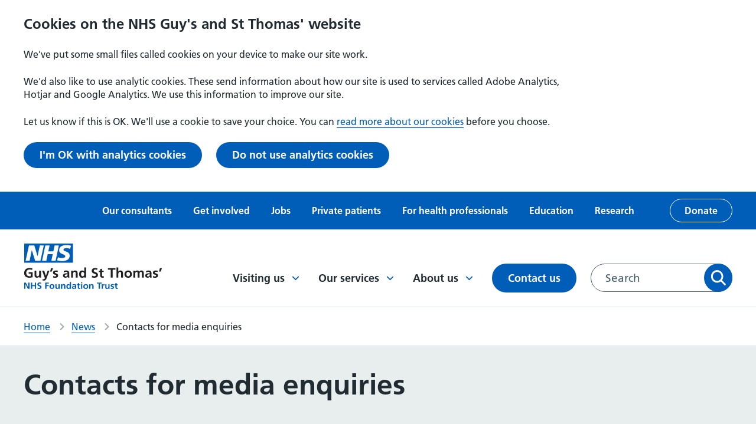

--- FILE ---
content_type: text/html; charset=UTF-8
request_url: https://www.guysandstthomas.nhs.uk/news/contacts-media-enquiries
body_size: 10400
content:
<!DOCTYPE html>
<html lang="en-GB" dir="ltr" prefix="content: http://purl.org/rss/1.0/modules/content/  dc: http://purl.org/dc/terms/  foaf: http://xmlns.com/foaf/0.1/  og: http://ogp.me/ns#  rdfs: http://www.w3.org/2000/01/rdf-schema#  schema: http://schema.org/  sioc: http://rdfs.org/sioc/ns#  sioct: http://rdfs.org/sioc/types#  skos: http://www.w3.org/2004/02/skos/core#  xsd: http://www.w3.org/2001/XMLSchema# ">
  <head>
    <link rel="manifest" href="/themes/custom/gstt/favicons/site.webmanifest" />
    <link rel="mask-icon" href="/themes/custom/gstt/favicons/safari-pinned-tab.svg" />
    <meta name="msapplication-TileColor" content="#ffffff" />
    <meta name="msapplication-config" content="/themes/custom/gstt/favicons/browserconfig.xml" />
    <meta name="theme-color" content="#ffffff" />
    <!-- Google Search Console authentication tag -->
    <meta name="google-site-verification" content="331Ad1lJa7HHHyzK8IYMZUiu1lZmz9YkwUY92h9vet8" />
    <meta name="google-site-verification" content="9PpT3dfsJ24paX_d8-8KIDnflyiGVSKTxIHODEmN8a4" />
    <meta charset="utf-8" />
<meta name="description" content="Journalists must contact the communications team first For media enquiries. " />
<meta name="keywords" content="Media enquiries,Press" />
<link rel="canonical" href="https://www.guysandstthomas.nhs.uk/news/contacts-media-enquiries" />
<link rel="icon" href="/themes/custom/gstt/favicons/favicon.ico" />
<link rel="icon" sizes="32x32" href="web/themes/custom/gstt/favicons/logo-32x32.png" />
<link rel="icon" sizes="96x96" href="web/themes/custom/gstt/favicons/logo-96x96.png" />
<link rel="apple-touch-icon" href="web/themes/custom/gstt/favicons/apple-touch-icon-60x60.png" />
<link rel="apple-touch-icon" sizes="72x72" href="web/themes/custom/gstt/favicons/apple-touch-icon-72x72.png" />
<link rel="apple-touch-icon" sizes="76x76" href="web/themes/custom/gstt/favicons/apple-touch-icon-76x76.png" />
<link rel="apple-touch-icon" sizes="114x114" href="web/themes/custom/gstt/favicons/apple-touch-icon-114x114.png" />
<link rel="apple-touch-icon" sizes="120x120" href="web/themes/custom/gstt/favicons/apple-touch-icon-120x120.png" />
<link rel="apple-touch-icon" sizes="144x144" href="web/themes/custom/gstt/favicons/apple-touch-icon-144x144.png" />
<meta property="og:site_name" content="Guy&#039;s and St Thomas&#039; NHS Foundation Trust" />
<meta property="og:url" content="https://www.guysandstthomas.nhs.uk/news/contacts-media-enquiries" />
<meta property="og:title" content="Contacts for media enquiries" />
<meta property="og:description" content="Journalists must contact the communications team first For media enquiries. " />
<meta property="og:image" content="https://www.guysandstthomas.nhs.uk/sites/default/files/2022-05/GSTT_logo_social%20card.png" />
<meta name="twitter:card" content="summary_large_image" />
<meta name="twitter:title" content="Contacts for media enquiries" />
<meta name="twitter:description" content="Journalists must contact the communications team first For media enquiries. " />
<meta name="twitter:image" content="https://www.guysandstthomas.nhs.uk/sites/default/files/2022-05/GSTT_logo_social%20card.png" />
<meta name="Generator" content="Drupal 10 (https://www.drupal.org)" />
<meta name="MobileOptimized" content="width" />
<meta name="HandheldFriendly" content="true" />
<meta name="viewport" content="width=device-width, initial-scale=1.0" />
<script type="application/ld+json">{
    "@context": "https://schema.org",
    "@type": "BreadcrumbList",
    "itemListElement": [
        {
            "@type": "ListItem",
            "position": 1,
            "name": "Home",
            "item": "/"
        },
        {
            "@type": "ListItem",
            "position": 2,
            "name": "News",
            "item": "/news"
        },
        {
            "@type": "ListItem",
            "position": 3,
            "name": "Contacts for media enquiries"
        }
    ]
}</script>
<script src="/sites/default/files/eu_cookie_compliance/eu_cookie_compliance.script.js?t8vbvb" defer></script>

    <title>Contacts for media enquiries | Guy&#039;s and St Thomas&#039; NHS Foundation Trust</title>
      <link
        rel="preload"
        href="https://fonts.googleapis.com/css2?family=Roboto+Slab:wght@400;500&family=Roboto:wght@400;500&display=swap"
        as="style"
        onload="this.onload=null;this.rel='stylesheet'"
      />
    <link rel="stylesheet" media="all" href="/sites/default/files/css/css_UUVZMLSn2gyRZWSp8_av07xer67gwXOr0KxgEHT0s04.css?delta=0&amp;language=en&amp;theme=gstt&amp;include=[base64]" />
<link rel="stylesheet" media="all" href="/sites/default/files/css/css_1juZZrVRGgdCu6g1v8nnG3DgfOA9I1irJHhM0A4RoGQ.css?delta=1&amp;language=en&amp;theme=gstt&amp;include=[base64]" />

    
  </head>
  <body>
    
      <div class="dialog-off-canvas-main-canvas" data-off-canvas-main-canvas>
    




<div  class="layout-container">
        







<header  class="header">

      
  
      
    <div class="header__eu-cookies">
    </div>
  
          <a href="#main-content" class="header__main-content-link visually-hidden sr-only-focusable">
      <div class="container"><p class="paragraph--no-margin">Skip to main content</p></div>
    </a>
  
        <div  class="header__top-menu">
      
  


<nav class="inline-nav" aria-label="Secondary menu">
  <div class="container">
    
<ul  class="inline-menu list--unstyled">
                    <li>
                          
<a
   class="link"
  
    href="/our-consultants"
>
      Our consultants
      </a>
                      </li>
                  <li>
                          
<a
   class="link"
  
    href="/get-involved"
>
      Get involved
      </a>
                      </li>
                  <li>
                          
<a
   class="link"
  
    href="/jobs"
>
      Jobs
      </a>
                      </li>
                  <li>
                          
<a
   class="link"
  
    href="/private-patients"
>
      Private patients
      </a>
                      </li>
                  <li>
                          
<a
   class="link"
  
    href="/health-professionals"
>
      For health professionals
      </a>
                      </li>
                  <li>
                          
<a
   class="link"
  
    href="/education"
>
      Education
      </a>
                      </li>
                  <li>
                          
<a
   class="link"
  
    href="/research"
>
      Research
      </a>
                      </li>
                  <li>
                          


  
<a
   class="button button--inverse-outline"
  
        href=https://gsttcharity.org.uk/donate/?sc=26DA84&amp;utm_source=earned&amp;utm_medium=affiliate&amp;utm_campaign=partnership2025&amp;utm_content=gsst_nhs_foundation_trust_website
  >
      Donate
      </a>
                      </li>
              </ul>
  </div>
</nav>


    </div>
  
  <div  class="header__primary">
    <div class="container">

            <div  class="header__primary__branding">
        <a href="/">
          

  
<img
   class="logo__image"
      src="/themes/custom/gstt/NHS_gstt.svg"
      alt="Guys and St Thomas NHS Foundation Trust"
    />
        </a>
      </div>

            <div  class="header__primary__menus">

                    <div  class="header__menu">
      <button class="toggle-expand__open button">
        Menu
        


<svg  class="icon"

      aria-hidden="true" role="presentation"
  
  
  
  focusable="false"
>
    
  <use xlink:href="/themes/custom/gstt/dist/icons.svg#hamburger"></use>
</svg>
      </button>
      <div  class="header__menu__wrapper">
        
  


<nav id="main-nav-desktop"  class="main-nav main-nav--desktop" aria-label="Main menu">
  <div class="toggle-expand__close-wrapper">
    <button class="toggle-expand__close button" aria-label="Close menu">
      Menu
      


<svg  class="icon"

      aria-hidden="true" role="presentation"
  
  
  
  focusable="false"
>
    
  <use xlink:href="/themes/custom/gstt/dist/icons.svg#close"></use>
</svg>
    </button>
  </div>
  

    
                          
        
<ul  class="main-menu ul--unstyled">
                            

<li  class="main-menu__item main-menu__item--l0 main-menu__item--with-sub">
                    
<a
   class="main-menu__link main-menu__link--l0 main-menu__link--with-sub main-menu__link--icon"
  
    href="/visiting-us"
>
      Visiting us
        


<svg  class="icon"

      aria-hidden="true" role="presentation"
  
  
  
  focusable="false"
>
    
  <use xlink:href="/themes/custom/gstt/dist/icons.svg#chevron-down"></use>
</svg>
    </a>
                    <div class="main-menu-sub-wrapper">
          <div class="container">
            <h2>
                
<a
   class="main-menu__link main-menu__link--submenu-title main-menu__link--icon"
  
    href="/visiting-us"
>
      Visiting us
        


<svg  class="icon"

      aria-hidden="true" role="presentation"
  
  
  
  focusable="false"
>
    
  <use xlink:href="/themes/custom/gstt/dist/icons.svg#long-arrow"></use>
</svg>
    </a>
            </h2>
                                    
                                                                    
                
<ul  class="main-menu main-menu--sub main-menu--sub-1 ul--unstyled">
                                  

<li  class="main-menu__item main-menu__item--sub main-menu__item--sub-1 main-menu__item--with-sub">
                    <h3>
              
<a
   class="main-menu__link main-menu__link--sub main-menu__link--sub-1 main-menu__link--with-sub main-menu__link--icon"
  
    href="/visiting-us/our-locations"
>
      Our locations
        


<svg  class="icon"

      aria-hidden="true" role="presentation"
  
  
  
  focusable="false"
>
    
  <use xlink:href="/themes/custom/gstt/dist/icons.svg#chevron-down"></use>
</svg>
    </a>
              </h3>
                    <div class="main-menu-sub-wrapper">
          <div class="container">
            <h3>
                
<a
   class="main-menu__link main-menu__link--submenu-title main-menu__link--icon"
  
    href="/visiting-us/our-locations"
>
      Our locations
        


<svg  class="icon"

      aria-hidden="true" role="presentation"
  
  
  
  focusable="false"
>
    
  <use xlink:href="/themes/custom/gstt/dist/icons.svg#long-arrow"></use>
</svg>
    </a>
            </h3>
                                    
                                                  
                
<ul  class="main-menu main-menu--sub main-menu--sub-1 main-menu--sub-2 ul--unstyled">
                                

<li  class="main-menu__item main-menu__item--sub main-menu__item--sub-2">
                  
<a
   class="main-menu__link main-menu__link--sub main-menu__link--sub-2"
  
    href="/guys-hospital"
>
      Guy&#039;s Hospital
      </a>
                </li>
                              

<li  class="main-menu__item main-menu__item--sub main-menu__item--sub-2">
                  
<a
   class="main-menu__link main-menu__link--sub main-menu__link--sub-2"
  
    href="/st-thomas-hospital"
>
      St Thomas&#039; Hospital
      </a>
                </li>
                              

<li  class="main-menu__item main-menu__item--sub main-menu__item--sub-2">
                  
<a
   class="main-menu__link main-menu__link--sub main-menu__link--sub-2"
  
    href="/evelina-london-childrens-hospital"
>
      Evelina London Children&#039;s Hospital
      </a>
                </li>
                              

<li  class="main-menu__item main-menu__item--sub main-menu__item--sub-2">
                  
<a
   class="main-menu__link main-menu__link--sub main-menu__link--sub-2"
  
    href="/royal-brompton-hospital"
>
      Royal Brompton Hospital
      </a>
                </li>
                              

<li  class="main-menu__item main-menu__item--sub main-menu__item--sub-2">
                  
<a
   class="main-menu__link main-menu__link--sub main-menu__link--sub-2"
  
    href="/harefield-hospital"
>
      Harefield Hospital
      </a>
                </li>
                              

<li  class="main-menu__item main-menu__item--sub main-menu__item--sub-2">
                  
<a
   class="main-menu__link main-menu__link--sub main-menu__link--sub-2"
  
    href="/community-health-centres"
>
      Community health centres
      </a>
                </li>
                      </ul>
          
          </div>
        </div>
        </li>
                              

<li  class="main-menu__item main-menu__item--sub main-menu__item--sub-1">
                  
<a
   class="main-menu__link main-menu__link--sub main-menu__link--sub-1"
  
    href="/visiting-us/outpatient-appointments"
>
      Outpatient appointments
      </a>
                </li>
                              

<li  class="main-menu__item main-menu__item--sub main-menu__item--sub-1">
                  
<a
   class="main-menu__link main-menu__link--sub main-menu__link--sub-1"
  
    href="/visiting-us/staying-hospital-inpatient"
>
      Staying in hospital
      </a>
                </li>
                              

<li  class="main-menu__item main-menu__item--sub main-menu__item--sub-1">
                  
<a
   class="main-menu__link main-menu__link--sub main-menu__link--sub-1"
  
    href="/travel-help"
>
      Help with travel
      </a>
                </li>
                              

<li  class="main-menu__item main-menu__item--sub main-menu__item--sub-1">
                  
<a
   class="main-menu__link main-menu__link--sub main-menu__link--sub-1"
  
    href="/visiting-us/staying-safe-during-your-visit"
>
      Staying safe during your visit
      </a>
                </li>
                              

<li  class="main-menu__item main-menu__item--sub main-menu__item--sub-1">
                  
<a
   class="main-menu__link main-menu__link--sub main-menu__link--sub-1"
  
    href="/visiting-us/visiting-patient"
>
      Visiting a patient
      </a>
                </li>
                              

<li  class="main-menu__item main-menu__item--sub main-menu__item--sub-1">
                  
<a
   class="main-menu__link main-menu__link--sub main-menu__link--sub-1"
  
    href="/waiting-your-appointment-or-procedure"
>
      Waiting for your appointment or procedure
      </a>
                </li>
                      </ul>
          
          </div>
        </div>
        </li>
                          

<li  class="main-menu__item main-menu__item--l0 main-menu__item--with-sub">
                    
<a
   class="main-menu__link main-menu__link--l0 main-menu__link--with-sub main-menu__link--icon"
  
    href="/our-services"
>
      Our services
        


<svg  class="icon"

      aria-hidden="true" role="presentation"
  
  
  
  focusable="false"
>
    
  <use xlink:href="/themes/custom/gstt/dist/icons.svg#chevron-down"></use>
</svg>
    </a>
                    <div class="main-menu-sub-wrapper">
          <div class="container">
            <h2>
                
<a
   class="main-menu__link main-menu__link--submenu-title main-menu__link--icon"
  
    href="/our-services"
>
      Our services
        


<svg  class="icon"

      aria-hidden="true" role="presentation"
  
  
  
  focusable="false"
>
    
  <use xlink:href="/themes/custom/gstt/dist/icons.svg#long-arrow"></use>
</svg>
    </a>
            </h2>
                                    
                                                                    
                
<ul  class="main-menu main-menu--sub main-menu--sub-1 ul--unstyled">
                                

<li  class="main-menu__item main-menu__item--sub main-menu__item--sub-1">
                  
<a
   class="main-menu__link main-menu__link--sub main-menu__link--sub-1"
  
    href="/community-health-centres"
>
      Find a community health centre
      </a>
                </li>
                              

<li  class="main-menu__item main-menu__item--sub main-menu__item--sub-1">
                  
<a
   class="main-menu__link main-menu__link--sub main-menu__link--sub-1"
  
    href="/our-wards"
>
      Find a ward
      </a>
                </li>
                                

<li  class="main-menu__item main-menu__item--sub main-menu__item--sub-1 main-menu__item--with-sub">
                    <h3>
              
<a
   class="main-menu__link main-menu__link--sub main-menu__link--sub-1 main-menu__link--with-sub main-menu__link--icon"
  
    href="/our-services"
>
      Find a service
        


<svg  class="icon"

      aria-hidden="true" role="presentation"
  
  
  
  focusable="false"
>
    
  <use xlink:href="/themes/custom/gstt/dist/icons.svg#chevron-down"></use>
</svg>
    </a>
              </h3>
                    <div class="main-menu-sub-wrapper">
          <div class="container">
            <h3>
                
<a
   class="main-menu__link main-menu__link--submenu-title main-menu__link--icon"
  
    href="/our-services"
>
      Find a service
        


<svg  class="icon"

      aria-hidden="true" role="presentation"
  
  
  
  focusable="false"
>
    
  <use xlink:href="/themes/custom/gstt/dist/icons.svg#long-arrow"></use>
</svg>
    </a>
            </h3>
                                    
                                                  
                
<ul  class="main-menu main-menu--sub main-menu--sub-1 main-menu--sub-2 ul--unstyled">
                                

<li  class="main-menu__item main-menu__item--sub main-menu__item--sub-2">
                  
<a
   class="main-menu__link main-menu__link--sub main-menu__link--sub-2"
  
    href="/our-services/cardiovascular"
>
      Cardiovascular
      </a>
                </li>
                              

<li  class="main-menu__item main-menu__item--sub main-menu__item--sub-2">
                  
<a
   class="main-menu__link main-menu__link--sub main-menu__link--sub-2"
  
    href="/our-services/community-services"
>
      Community
      </a>
                </li>
                              

<li  class="main-menu__item main-menu__item--sub main-menu__item--sub-2">
                  
<a
   class="main-menu__link main-menu__link--sub main-menu__link--sub-2"
  
    href="/our-services/dental-services"
>
      Dental
      </a>
                </li>
                              

<li  class="main-menu__item main-menu__item--sub main-menu__item--sub-2">
                  
<a
   class="main-menu__link main-menu__link--sub main-menu__link--sub-2"
  
    href="/our-services/emergency-care"
>
      Emergency care
      </a>
                </li>
                              

<li  class="main-menu__item main-menu__item--sub main-menu__item--sub-2">
                  
<a
   class="main-menu__link main-menu__link--sub main-menu__link--sub-2"
  
    href="/our-services/kidney"
>
      Kidney
      </a>
                </li>
                              

<li  class="main-menu__item main-menu__item--sub main-menu__item--sub-2">
                  
<a
   class="main-menu__link main-menu__link--sub main-menu__link--sub-2"
  
    href="/our-services/maternity"
>
      Maternity
      </a>
                </li>
                              

<li  class="main-menu__item main-menu__item--sub main-menu__item--sub-2">
                  
<a
   class="main-menu__link main-menu__link--sub main-menu__link--sub-2"
  
    href="/our-services/sexual-health"
>
      Sexual health
      </a>
                </li>
                              

<li  class="main-menu__item main-menu__item--sub main-menu__item--sub-2">
                  
<a
   class="main-menu__link main-menu__link--sub main-menu__link--sub-2"
  
    href="/our-services/urology-services"
>
      Urology
      </a>
                </li>
                      </ul>
          
          </div>
        </div>
        </li>
                              

<li  class="main-menu__item main-menu__item--sub main-menu__item--sub-1">
                  
<a
   class="main-menu__link main-menu__link--sub main-menu__link--sub-1"
  
    href="/guys-cancer"
>
      Guy&#039;s Cancer
      </a>
                </li>
                              

<li  class="main-menu__item main-menu__item--sub main-menu__item--sub-1">
                  
<a
   class="main-menu__link main-menu__link--sub main-menu__link--sub-1"
  
    href="/mychart"
>
      MyChart patient app
      </a>
                </li>
                              

<li  class="main-menu__item main-menu__item--sub main-menu__item--sub-1">
                  
<a
   class="main-menu__link main-menu__link--sub main-menu__link--sub-1"
  
    href="/about-us/your-health-records"
>
      Your health records
      </a>
                </li>
                              

<li  class="main-menu__item main-menu__item--sub main-menu__item--sub-1">
                  
<a
   class="main-menu__link main-menu__link--sub main-menu__link--sub-1"
  
    href="/our-services/covid-19-vaccinations"
>
      Flu and COVID-19 vaccinations
      </a>
                </li>
                      </ul>
          
          </div>
        </div>
        </li>
                          

<li  class="main-menu__item main-menu__item--l0 main-menu__item--with-sub">
                    
<a
   class="main-menu__link main-menu__link--l0 main-menu__link--with-sub main-menu__link--icon"
  
    href="/about-us"
>
      About us
        


<svg  class="icon"

      aria-hidden="true" role="presentation"
  
  
  
  focusable="false"
>
    
  <use xlink:href="/themes/custom/gstt/dist/icons.svg#chevron-down"></use>
</svg>
    </a>
                    <div class="main-menu-sub-wrapper">
          <div class="container">
            <h2>
                
<a
   class="main-menu__link main-menu__link--submenu-title main-menu__link--icon"
  
    href="/about-us"
>
      About us
        


<svg  class="icon"

      aria-hidden="true" role="presentation"
  
  
  
  focusable="false"
>
    
  <use xlink:href="/themes/custom/gstt/dist/icons.svg#long-arrow"></use>
</svg>
    </a>
            </h2>
                                    
                                                                    
                
<ul  class="main-menu main-menu--sub main-menu--sub-1 ul--unstyled">
                                  

<li  class="main-menu__item main-menu__item--sub main-menu__item--sub-1 main-menu__item--with-sub">
                    <h3>
              
<a
   class="main-menu__link main-menu__link--sub main-menu__link--sub-1 main-menu__link--with-sub main-menu__link--icon"
  
    href="/about-us/our-organisation"
>
      Our organisation
        


<svg  class="icon"

      aria-hidden="true" role="presentation"
  
  
  
  focusable="false"
>
    
  <use xlink:href="/themes/custom/gstt/dist/icons.svg#chevron-down"></use>
</svg>
    </a>
              </h3>
                    <div class="main-menu-sub-wrapper">
          <div class="container">
            <h3>
                
<a
   class="main-menu__link main-menu__link--submenu-title main-menu__link--icon"
  
    href="/about-us/our-organisation"
>
      Our organisation
        


<svg  class="icon"

      aria-hidden="true" role="presentation"
  
  
  
  focusable="false"
>
    
  <use xlink:href="/themes/custom/gstt/dist/icons.svg#long-arrow"></use>
</svg>
    </a>
            </h3>
                                    
                                                  
                
<ul  class="main-menu main-menu--sub main-menu--sub-1 main-menu--sub-2 ul--unstyled">
                                

<li  class="main-menu__item main-menu__item--sub main-menu__item--sub-2">
                  
<a
   class="main-menu__link main-menu__link--sub main-menu__link--sub-2"
  
    href="/about-us/our-staff"
>
      Our staff
      </a>
                </li>
                              

<li  class="main-menu__item main-menu__item--sub main-menu__item--sub-2">
                  
<a
   class="main-menu__link main-menu__link--sub main-menu__link--sub-2"
  
    href="/about-us/our-board"
>
      Our Board
      </a>
                </li>
                              

<li  class="main-menu__item main-menu__item--sub main-menu__item--sub-2">
                  
<a
   class="main-menu__link main-menu__link--sub main-menu__link--sub-2"
  
    href="/about-us/our-board/non-executive-directors"
>
      Non-executive directors
      </a>
                </li>
                              

<li  class="main-menu__item main-menu__item--sub main-menu__item--sub-2">
                  
<a
   class="main-menu__link main-menu__link--sub main-menu__link--sub-2"
  
    href="/membership"
>
      Membership
      </a>
                </li>
                              

<li  class="main-menu__item main-menu__item--sub main-menu__item--sub-2">
                  
<a
   class="main-menu__link main-menu__link--sub main-menu__link--sub-2"
  
    href="/about-us/our-partners"
>
      Working with partners
      </a>
                </li>
                              

<li  class="main-menu__item main-menu__item--sub main-menu__item--sub-2">
                  
<a
   class="main-menu__link main-menu__link--sub main-menu__link--sub-2"
  
    href="/get-involved/council-governors"
>
      Council of Governors
      </a>
                </li>
                              

<li  class="main-menu__item main-menu__item--sub main-menu__item--sub-2">
                  
<a
   class="main-menu__link main-menu__link--sub main-menu__link--sub-2"
  
    href="/about-us/our-partners/charities"
>
      Our charities
      </a>
                </li>
                      </ul>
          
          </div>
        </div>
        </li>
                              

<li  class="main-menu__item main-menu__item--sub main-menu__item--sub-1">
                  
<a
   class="main-menu__link main-menu__link--sub main-menu__link--sub-1"
  
    href="/about-us/our-strategy-and-values"
>
      Our strategy and values
      </a>
                </li>
                              

<li  class="main-menu__item main-menu__item--sub main-menu__item--sub-1">
                  
<a
   class="main-menu__link main-menu__link--sub main-menu__link--sub-1"
  
    href="/epic"
>
      Electronic health records
      </a>
                </li>
                              

<li  class="main-menu__item main-menu__item--sub main-menu__item--sub-1">
                  
<a
   class="main-menu__link main-menu__link--sub main-menu__link--sub-1"
  
    href="/about-us/equality-diversity-and-inclusion"
>
      Equality and diversity
      </a>
                </li>
                              

<li  class="main-menu__item main-menu__item--sub main-menu__item--sub-1">
                  
<a
   class="main-menu__link main-menu__link--sub main-menu__link--sub-1"
  
    href="/about-us/freedom-information"
>
      Freedom of information
      </a>
                </li>
                              

<li  class="main-menu__item main-menu__item--sub main-menu__item--sub-1">
                  
<a
   class="main-menu__link main-menu__link--sub main-menu__link--sub-1"
  
    href="/about-us/our-history"
>
      Our history
      </a>
                </li>
                              

<li  class="main-menu__item main-menu__item--sub main-menu__item--sub-1">
                  
<a
   class="main-menu__link main-menu__link--sub main-menu__link--sub-1"
  
    href="/about-us/publications"
>
      Publications
      </a>
                </li>
                              

<li  class="main-menu__item main-menu__item--sub main-menu__item--sub-1">
                  
<a
   class="main-menu__link main-menu__link--sub main-menu__link--sub-1"
  
    href="/about-us/sustainability"
>
      Sustainability
      </a>
                </li>
                              

<li  class="main-menu__item main-menu__item--sub main-menu__item--sub-1">
                  
<a
   class="main-menu__link main-menu__link--sub main-menu__link--sub-1"
  
    href="/news"
>
      News
      </a>
                </li>
                              

<li  class="main-menu__item main-menu__item--sub main-menu__item--sub-1">
                  
<a
   class="main-menu__link main-menu__link--sub main-menu__link--sub-1"
  
    href="/events"
>
      Events
      </a>
                </li>
                      </ul>
          
          </div>
        </div>
        </li>
                        

<li  class="main-menu__item main-menu__item--l0">
                  
<a
   class="main-menu__link main-menu__link--l0"
  
    href="/contact-us"
>
      Contact us
      </a>
                </li>
              </ul>
  
</nav>


        
  


<nav class="inline-nav" aria-label="Secondary menu">
  <div class="container">
    
<ul  class="inline-menu list--unstyled">
                    <li>
                          
<a
   class="link"
  
    href="/our-consultants"
>
      Our consultants
      </a>
                      </li>
                  <li>
                          
<a
   class="link"
  
    href="/get-involved"
>
      Get involved
      </a>
                      </li>
                  <li>
                          
<a
   class="link"
  
    href="/jobs"
>
      Jobs
      </a>
                      </li>
                  <li>
                          
<a
   class="link"
  
    href="/private-patients"
>
      Private patients
      </a>
                      </li>
                  <li>
                          
<a
   class="link"
  
    href="/health-professionals"
>
      For health professionals
      </a>
                      </li>
                  <li>
                          
<a
   class="link"
  
    href="/education"
>
      Education
      </a>
                      </li>
                  <li>
                          
<a
   class="link"
  
    href="/research"
>
      Research
      </a>
                      </li>
                  <li>
                          


  
<a
   class="button button--inverse-outline"
  
        href=https://gsttcharity.org.uk/donate/?sc=26DA84&amp;utm_source=earned&amp;utm_medium=affiliate&amp;utm_campaign=partnership2025&amp;utm_content=gsst_nhs_foundation_trust_website
  >
      Donate
      </a>
                      </li>
              </ul>
  </div>
</nav>


      </div>
    </div>
  
                <button class="toggle-search button">
          <span class="sr-only">Toggle search</span>
          


<svg  class="icon icon--open"

      aria-hidden="true" role="presentation"
  
  
  
  focusable="false"
>
    
  <use xlink:href="/themes/custom/gstt/dist/icons.svg#search"></use>
</svg>
          


<svg  class="icon icon--close"

      aria-hidden="true" role="presentation"
  
  
  
  focusable="false"
>
    
  <use xlink:href="/themes/custom/gstt/dist/icons.svg#close"></use>
</svg>
        </button>

                <div  class="header__desktop-search">
            <div  data-bef-auto-submit-full-form="" data-bef-auto-submit="" data-bef-auto-submit-delay="500" novalidate="novalidate" data-drupal-selector="views-exposed-form-search-page-1" id="block-gsttsearchform-desktop" class="block views-exposed-form bef-exposed-form">
  
    
      <div class="form-container container">
  <form action="/search" method="get" accept-charset="UTF-8">
    <div class="js-form-item form-item form-item--search__item">
      <label for="edit-query" class="visually-hidden form-item__label">
    Search for:
          <span class="form--optional">(optional)</span>
      </label>
            <input data-bef-auto-submit-exclude="" data-drupal-selector="edit-query" type="text" id="edit-query" name="query" value="" size="30" maxlength="128" placeholder="Search" class="form-text form-item__textfield" />

      </div>
<div data-drupal-selector="edit-actions" class="form-actions js-form-wrapper form-wrapper" id="edit-actions">  <button data-bef-auto-submit-click="" data-drupal-selector="edit-submit-search" type="submit" id="edit-submit-search" value="Apply" class="button js-form-submit form-submit">
    Apply
  </button>
  
</div>
<div class="d-none"><div class="form-item--select js-form-item form-item form-item--select__item">
      <label for="edit-sort-by" class="form-item__label">
    Sort by
          <span class="form--optional">(optional)</span>
      </label>
          <div class="form-item__dropdown"><select data-drupal-selector="edit-sort-by" id="edit-sort-by" name="sort_by" class="form-select form-item__select"><option value="search_api_relevance" selected="selected">Relevance</option><option value="published_at">Most recent</option></select></div>
      </div>
</div>

  </form>
</div>

  </div>

          </div>
      </div>
    </div>
  </div>

    <div  class="header__mobile-search">
    <div  class="mobile-search__wrapper container">
          <div  data-bef-auto-submit-full-form="" data-bef-auto-submit="" data-bef-auto-submit-delay="500" novalidate="novalidate" data-drupal-selector="views-exposed-form-search-page-1" id="block-gsttsearchform-mobile" class="block views-exposed-form bef-exposed-form">
  
    
      <div class="form-container container">
  <form action="/search" method="get" accept-charset="UTF-8">
    <div class="js-form-item form-item form-item--search__item">
      <label for="edit-query--2" class="visually-hidden form-item__label">
    Search for:
          <span class="form--optional">(optional)</span>
      </label>
            <input data-bef-auto-submit-exclude="" data-drupal-selector="edit-query" type="text" id="edit-query--2" name="query" value="" size="30" maxlength="128" placeholder="Search" class="form-text form-item__textfield" />

      </div>
<div data-drupal-selector="edit-actions" class="form-actions js-form-wrapper form-wrapper" id="edit-actions--2">  <button data-bef-auto-submit-click="" data-drupal-selector="edit-submit-search-2" type="submit" id="edit-submit-search--2" value="Apply" class="button js-form-submit form-submit">
    Apply
  </button>
  
</div>
<div class="d-none"><div class="form-item--select js-form-item form-item form-item--select__item">
      <label for="edit-sort-by--2" class="form-item__label">
    Sort by
          <span class="form--optional">(optional)</span>
      </label>
          <div class="form-item__dropdown"><select data-drupal-selector="edit-sort-by" id="edit-sort-by--2" name="sort_by" class="form-select form-item__select"><option value="search_api_relevance" selected="selected">Relevance</option><option value="published_at">Most recent</option></select></div>
      </div>
</div>

  </form>
</div>

  </div>

      </div>
  </div>
</header>

  
      <main id="content" role="main">
      <section class="section" id="main-content" tabindex="-1">
          <div>
    <div  id="block-gstt-breadcrumbs" class="block">
  
    
      


  <nav role="navigation"  class="breadcrumbs" aria-label="Breadcrumbs">
    <div class="container">
      <ol  class="breadcrumbs__list breadcrumbs__list--desktop">
                  <li  class="breadcrumbs__item">
                          <a  class="breadcrumbs__link" href="/">Home</a>
                      </li>
                  <li  class="breadcrumbs__item">
                          <a  class="breadcrumbs__link" href="/news">News</a>
                      </li>
                  <li  class="breadcrumbs__item">
                          Contacts for media enquiries
                      </li>
              </ol>

      <ol  class="breadcrumbs__list breadcrumbs__list--mobile">
        <li  class="breadcrumbs__item">
          <a  class="breadcrumbs__link" href="/news">Back to news</a>
        </li>
      </ol>
    </div>
  </nav>

  </div>
<div data-drupal-messages-fallback class="hidden"></div>
<div  id="block-gstt-content" class="block">
  
    
      
  



<article  data-history-node-id="2647" about="/news/contacts-media-enquiries" class="content-page bg-grey-colour">

  
<div class="page-with-sidebar ">
          


<div  data-history-node-id="2647" about="/news/contacts-media-enquiries" class="page-title content-page bg-grey-colour">
  <div class="container">
    

<h1  class="heading heading--title">
            Contacts for media enquiries
      </h1>
                  </div>
</div>
    
    
  <div class="container components-wrapper">
          <div class="row">
                  


<nav  class="jump-to-section col-md-6">
        
<p  class="jump-to-section__paragraph">
      You can jump to a specific section
  </p>
      <ul  class="jump-to-section__links list--unstyled">
                                  
<li  class="list-item">
                          
<a
   class="link"
  
    href="#services-we-provide"
>
      Services we provide
      </a>
                    </li>
                              
<li  class="list-item">
                          
<a
   class="link"
  
    href="#a-idcommscontacts-acontacting-the-communications-team"
>
      Contacting the communications team
      </a>
                    </li>
                            </ul>
        <hr>
  </nav>
              </div>
    
    
    
    <div class="row row-main justify-content-between">
                      <div class="col-md-6 col-lg-6 components">
                      
      <div class="field field--name-field-components field--type-entity-reference-revisions field--label-hidden field__items">
              <div class="field__item">

<div class="text">
  

            <div class="text-long"><p>Our communications team manages all media enquiries and <a data-entity-substitution="canonical" data-entity-type="node" data-entity-uuid="ca4b5e26-db69-47bc-b275-1dbe19d8f7d4" href="/news/filming-and-photography-guidance" title="Filming and photography requests">requests for filming and photography</a>. We are keen to promote our work and aim to respond positively and openly to all reasonable requests.</p>

<h2 id="services-we-provide">Services we provide</h2>

<p>Journalists must contact the communications team first - do not approach our staff directly. We are in the best position to find the information you need quickly or provide an authoritative source for your story. We can also:</p>

<ul>
	<li>help you to find experts for a wide range of clinical conditions and issues</li>
	<li>provide case studies (subject to patient consent)</li>
	<li>oversee <a data-entity-substitution="canonical" data-entity-type="node" data-entity-uuid="ca4b5e26-db69-47bc-b275-1dbe19d8f7d4" href="/news/filming-and-photography-guidance" title="Filming and photography requests">filming</a> relevant to our work</li>
	<li>provide condition checks</li>
	<li>provide media support during a major incident.</li>
</ul>

<p>We regret that we are unable to deal with student requests. We also reserve the right to decline requests where they conflict with operational requirements.</p>

<h2 id="a-idcommscontacts-acontacting-the-communications-team"><a id="commsContacts"></a>Contacting the communications team</h2>

<p>Tel: <a href="tel:02071885577">020 7188 5577</a><br>
Email: <a href="/cdn-cgi/l/email-protection#87e0f4f3f3a9f7f5e2f4f4c7e9eff4a9e9e2f3" title="gstt.press@nhs.net"><span class="__cf_email__" data-cfemail="74130700005a0406110707341a1c075a1a1100">[email&#160;protected]</span></a></p>

<h3>Out of hours queries</h3>

<p>The team is available on the above contacts from 9am to 5:30pm, Monday to&nbsp; Friday.</p>

<p>If you have an urgent media enquiry outside these hours, contact the member of the team on call via our pager bureau on 44 (0) 844 822 2888, quoting pager number 847704 and give the pager operator your message.</p></div>
      
</div>
</div>
          </div>
  
        
        </div>
        <div class="col-md-6 col-lg-5 sidebar-components">
                      
        
        </div>
          </div>

    
                <div class="last-updated-date">
        
<p  class="paragraph paragraph--no-margin">
      Last updated: <span class='span--grey'>November 2023</span>
  </p>
      </div>
            


<div class="print-element-wrapper">
  <div class="print-element">
              <a href="/node/2647/print-this-page/config" target="_blank">Print this page</a>
            


<svg  class="icon"

      aria-hidden="true" role="presentation"
  
  
  
  focusable="false"
>
    
  <use xlink:href="/themes/custom/gstt/dist/icons.svg#printer"></use>
</svg>
  </div>
</div>
      </div>
</div>


  
  

</article>

  </div>

  </div>

      </section>
              <div>
    


<div  id="block-pagefeedback" class="page-feedback">
  <div  class="page-feedback__wrapper container">
    

<h2  class="heading heading--xsmall heading--no-margin">
            Is this page useful?
      </h2>
    <ul  class="page-feedback__links ul--unstyled">
      <li  class="page-feedback__links__item">
            <a href="/form/contact?source_entity_type=node&amp;source_entity_id=2647">Yes</a>
        </li>
      <li  class="page-feedback__links__item">
          <a href="/form/contact?source_entity_type=node&amp;source_entity_id=2647">No, I want to report a problem</a>
        </li>
    </ul>
  </div>
</div>

  </div>

      </main>
  
    
    

<footer  class="footer">
  <div class="container">
    <div  class="footer__inner">
            <div  class="footer__menu">
            
  



    
                          
        
<ul  class="footer__menu ul--unstyled">
                          

<li  class="footer__menu__item footer__menu__item--l0">
                  
<a
   class="footer__menu__link footer__menu__link--l0"
  
    href="/accessibility-statement"
>
      Accessibility statement
      </a>
                </li>
                        

<li  class="footer__menu__item footer__menu__item--l0">
                  
<a
   class="footer__menu__link footer__menu__link--l0"
  
    href="/cookies"
>
      Cookies
      </a>
                </li>
                        

<li  class="footer__menu__item footer__menu__item--l0">
                  
<a
   class="footer__menu__link footer__menu__link--l0"
  
    href="/easy-read"
>
      Easy read
      </a>
                </li>
                        

<li  class="footer__menu__item footer__menu__item--l0">
                  
<a
   class="footer__menu__link footer__menu__link--l0"
  
    href="/visiting-us/language-support"
>
      Language support
      </a>
                </li>
                        

<li  class="footer__menu__item footer__menu__item--l0">
                  
<a
   class="footer__menu__link footer__menu__link--l0"
  
    href="/sitemap"
>
      Sitemap
      </a>
                </li>
                        

<li  class="footer__menu__item footer__menu__item--l0">
                  
<a
   class="footer__menu__link footer__menu__link--l0"
  
    href="/your-privacy"
>
      Your privacy
      </a>
                </li>
                        

<li  class="footer__menu__item footer__menu__item--l0">
                  
<a
   class="footer__menu__link footer__menu__link--l0"
  
    href="/visiting-us/our-locations"
>
      Find all our hospitals and clinics
      </a>
                </li>
              </ul>
  


        </div>
            <div  class="footer__hospitals">
        

<h2  class="heading heading--xsmall">
            Our hospitals
      </h2>
            <div class="footer__hospitals__wrapper">
              


<div  class="link-and-text">
      

<h3  class="heading heading--no-margin">
      
<a
   class="heading__link"
  
    href="https://www.guysandstthomas.nhs.uk/guys-hospital"
>
      Guy&#039;s Hospital
      </a>
  </h3>
                <p>Great Maze Pond<br />
London SE1 9RT<br />
Phone: <a href="tel:02071887188">020 7188 7188</a></p>

          </div>
              


<div  class="link-and-text">
      

<h3  class="heading heading--no-margin">
      
<a
   class="heading__link"
  
    href="https://www.rbht.nhs.uk/contact"
>
      Royal Brompton Hospital
      </a>
  </h3>
                <p>Sydney Street<br />
London SW3 6NP<br />
Phone: <a href="tel:02073528121">020 7352 8121</a></p>

          </div>
              


<div  class="link-and-text">
      

<h3  class="heading heading--no-margin">
      
<a
   class="heading__link"
  
    href="https://www.guysandstthomas.nhs.uk/st-thomas-hospital"
>
      St Thomas&#039; Hospital
      </a>
  </h3>
                <p>Westminster Bridge Road<br />
London SE1 7EH<br />
Phone: <a href="tel:02071887188">020 7188 7188</a></p>

          </div>
              


<div  class="link-and-text">
      

<h3  class="heading heading--no-margin">
      
<a
   class="heading__link"
  
    href="https://www.rbht.nhs.uk/contact"
>
      Harefield Hospital
      </a>
  </h3>
                <p>Hill End Road<br />
Harefield UB9 6JH<br />
Phone: <a href="tel:01895823737">01895 823737</a></p>

          </div>
              


<div  class="link-and-text">
      

<h3  class="heading heading--no-margin">
      
<a
   class="heading__link"
  
    href="https://www.evelinalondon.nhs.uk/Home.aspx"
>
      Evelina London Children&#039;s Hospital
      </a>
  </h3>
                <p>Westminster Bridge Road<br />
London SE1 7EH<br />
Phone: <a href="tel:02071887188">020 7188 7188</a></p>

          </div>
          </div>
        </div>
            <div  class="footer__social">
        

<h2  class="heading heading--xsmall">
            Connect with us on social media
      </h2>
            
<ul  class="social-menu">
      
          
<li  class="social-menu__item">
          
<a
   class="social-menu__link"
  
    href="https://www.facebook.com/GSTTnhs/"
>
      


<svg  class="icon"

  
  
  
  focusable="false"
>
    
  <use xlink:href="/themes/custom/gstt/dist/icons.svg#facebook"></use>
</svg>
    <span class="sr-only">Facebook - Opens in new window</span>
      </a>
    </li>
          
<li  class="social-menu__item">
          
<a
   class="social-menu__link"
  
    href="https://twitter.com/GSTTnhs"
>
      


<svg  class="icon"

  
  
  
  focusable="false"
>
    
  <use xlink:href="/themes/custom/gstt/dist/icons.svg#twitter"></use>
</svg>
    <span class="sr-only">Twitter - Opens in new window</span>
      </a>
    </li>
          
<li  class="social-menu__item">
          
<a
   class="social-menu__link"
  
    href="https://www.linkedin.com/company/guys-and-st-thomas-nhs-foundation-trust"
>
      


<svg  class="icon"

  
  
  
  focusable="false"
>
    
  <use xlink:href="/themes/custom/gstt/dist/icons.svg#linkedin"></use>
</svg>
    <span class="sr-only">Linkedin - Opens in new window</span>
      </a>
    </li>
          
<li  class="social-menu__item">
          
<a
   class="social-menu__link"
  
    href="https://www.youtube.com/channel/UCbJBh2MFKrX6Lf8bJ7_ZGWQ"
>
      


<svg  class="icon"

  
  
  
  focusable="false"
>
    
  <use xlink:href="/themes/custom/gstt/dist/icons.svg#youtube"></use>
</svg>
    <span class="sr-only">Youtube - Opens in new window</span>
      </a>
    </li>
      </ul>
        </div>
    </div>
          <div  class="footer__partners__inner">
        <div  class="footer__partners footer__partners--left">
                    <a href="https://www.cqc.org.uk/provider/RJ1">
      <div class="">
      
<div class="field field--name-field-media-image field--type-image">
            <div class="field__item">  <img loading="lazy" src="/sites/default/files/2022-03/CQC%20rated%20good_1.png" width="288" height="201" alt="Care Quality Commission rated good" typeof="foaf:Image" />

</div>
        </div>

    </div>
  </a>
              </div>
        <div  class="footer__partners footer__partners--right">
                    <a href="https://www.kingshealthpartners.org/">
      <div class="">
      
<div class="field field--name-field-media-image field--type-image">
            <div class="field__item">  <img loading="lazy" src="/sites/default/files/2022-03/Kings%20health%20partners%20double%20size.png" width="1095" height="82" alt="King&#039;s Health Partners logo" typeof="foaf:Image" />

</div>
        </div>

    </div>
  </a>
              </div>
      </div>
          </div>
  <div  class="footer__bottom">
    <p class="paragraph--tiny text-align-center">
      © 2026 Guy&#039;s and St Thomas&#039; NHS Foundation Trust
    </p>
  </div>
</footer>

</div>

  </div>

    
    <script data-cfasync="false" src="/cdn-cgi/scripts/5c5dd728/cloudflare-static/email-decode.min.js"></script><script type="application/json" data-drupal-selector="drupal-settings-json">{"path":{"baseUrl":"\/","pathPrefix":"","currentPath":"node\/2647","currentPathIsAdmin":false,"isFront":false,"currentLanguage":"en"},"pluralDelimiter":"\u0003","suppressDeprecationErrors":true,"ajaxPageState":{"libraries":"[base64]","theme":"gstt","theme_token":null},"ajaxTrustedUrl":{"\/search\/node":true,"\/search":true},"eu_cookie_compliance":{"cookie_policy_version":"1.0.0","popup_enabled":true,"popup_agreed_enabled":true,"popup_hide_agreed":true,"popup_clicking_confirmation":false,"popup_scrolling_confirmation":false,"popup_html_info":"\u003Cdiv  class=\u0022eu-cookie-compliance-banner eu-cookie-compliance-banner-info eu-cookie-compliance-banner--categories cookie-banner__message\u0022\u003E\n  \n\n\n\u003Cdiv  class=\u0022cookie-banner container eu-cookie-compliance-banner eu-cookie-compliance-banner-info eu-cookie-compliance-banner--categories cookie-banner__message\u0022\u003E\n  \u003Cdiv  class=\u0022cookie-banner__content\u0022\u003E\n              \u003Cdiv  class=\u0022cookie-banner__text\u0022 id=\u0022popup-text\u0022\u003E\n                  \u003Ch3\u003ECookies on the NHS Guy\u0027s and St Thomas\u0027 website\u003C\/h3\u003E\u003Cp\u003EWe\u0027ve put some small files called cookies on your device to make our site work.\u003C\/p\u003E\u003Cp\u003EWe\u0027d also like to use analytic cookies. These send information about how our site is used to services called Adobe Analytics, Hotjar and Google Analytics. We use this information to improve our site.\u003C\/p\u003E\u003Cp\u003ELet us know if this is OK. We\u0027ll use a cookie to save your choice. You can \u003Ca href=\u0022\/cookies-settings\u0022 title=\u0022read more about cookies\u0022\u003Eread more about our cookies\u003C\/a\u003E before you choose.\u003C\/p\u003E\n              \u003C\/div\u003E\n              \u003Cdiv id=\u0022popup-buttons\u0022 class=\u0022cookie-banner__buttons eu-cookie-compliance-buttons eu-cookie-compliance-has-categories\u0022\u003E\n        \u003Cbutton type=\u0022button\u0022 class=\u0022button agree-button eu-cookie-compliance-default-button\u0022\u003EI\u0026#039;m OK with analytics cookies\u003C\/button\u003E\n\n                  \u003Cdiv id=\u0022eu-cookie-compliance-categories\u0022 class=\u0022eu-cookie-compliance-categories\u0022\u003E\n                          \u003Cdiv class=\u0022eu-cookie-compliance-category cookie-banner__hidden-div\u0022\u003E\n                \u003Cdiv\u003E\n                  \u003Cinput tabindex=\u0022-1\u0022 type=\u0022checkbox\u0022 name=\u0022cookie-categories\u0022 id=\u0022cookie-category-cookies_to_remember_pop_ups\u0022 value=\u0022cookies_to_remember_pop_ups\u0022\n                     checked                      disabled  \u003E\n                  \u003Clabel for=\u0022cookie-category-cookies_to_remember_pop_ups\u0022\u003ECookies to remember pop-ups\u003C\/label\u003E\n                \u003C\/div\u003E\n                                  \u003Cdiv class=\u0022eu-cookie-compliance-category-description\u0022\u003ECookies that remember pop-ups% These cookies remember pop-ups you\u0026#039;ve seen, so you do not see them again.% cookie-agreed,Helps us track user preference regarding cookies#cookie-agreed-categories, Tracks which cookie categories have been accepted or rejected#popup_block_content, This cookie tracks whether the user has closed a popup#\u003C\/div\u003E\n                              \u003C\/div\u003E\n                          \u003Cdiv class=\u0022eu-cookie-compliance-category cookie-banner__hidden-div\u0022\u003E\n                \u003Cdiv\u003E\n                  \u003Cinput tabindex=\u0022-1\u0022 type=\u0022checkbox\u0022 name=\u0022cookie-categories\u0022 id=\u0022cookie-category-cookies_that_measure_website_use\u0022 value=\u0022cookies_that_measure_website_use\u0022\n                                         \u003E\n                  \u003Clabel for=\u0022cookie-category-cookies_that_measure_website_use\u0022\u003ECookies that measure website use\u003C\/label\u003E\n                \u003C\/div\u003E\n                                  \u003Cdiv class=\u0022eu-cookie-compliance-category-description\u0022\u003ECookies that measure website use (analytics cookies)% These cookies store information about how you use our website, such as the links you click on. We use them to help make our website better.% _ga,Used by Google Analytics. Tells us how you use our site# _gat, \tUsed by Google Analytics. Helps stop Google Analytics web servers crashing when collecting information on how you use our site# _gid,Used by Google Analytics. Sets a unique ID for your session to help tell us how you use our site# _hjid,Used by Hotjar. Sets a unique ID for your session to help tell us how you use our site#_hjIncludedInSample,Used by Hotjar. Says if you\u0026#039;re included in the current sample for collecting information about how you use our site#\u003C\/div\u003E\n                              \u003C\/div\u003E\n                          \u003Cdiv class=\u0022eu-cookie-compliance-category cookie-banner__hidden-div\u0022\u003E\n                \u003Cdiv\u003E\n                  \u003Cinput tabindex=\u0022-1\u0022 type=\u0022checkbox\u0022 name=\u0022cookie-categories\u0022 id=\u0022cookie-category-cookies_that_help_with_social_campaigns\u0022 value=\u0022cookies_that_help_with_social_campaigns\u0022\n                                         \u003E\n                  \u003Clabel for=\u0022cookie-category-cookies_that_help_with_social_campaigns\u0022\u003ECookies that help with social campaigns\u003C\/label\u003E\n                \u003C\/div\u003E\n                                  \u003Cdiv class=\u0022eu-cookie-compliance-category-description\u0022\u003ECookies that help with health campaigns% These cookies help us show you relevant adverts for our health campaigns on social media, such as Facebook or Twitter.%_gcl_au,Set by Google Tag Manager. Helps us show you more relevant adverts for our campaigns#\u003C\/div\u003E\n                              \u003C\/div\u003E\n                                      \u003Cdiv class=\u0022eu-cookie-compliance-categories-buttons\u0022\u003E\n                \u003Cbutton type=\u0022button\u0022 class=\u0022button eu-cookie-compliance-save-preferences-button\u0022\u003EDo not use analytics cookies\u003C\/button\u003E\n              \u003C\/div\u003E\n                      \u003C\/div\u003E\n              \u003C\/div\u003E\n      \u003C\/div\u003E\n\u003C\/div\u003E\n\u003C\/div\u003E\n\n\u003Cdiv class=\u0022eu-cookie-compliance eu-cookie-compliance-banner-thank-you cookie-banner__confirmation cookie-banner__hidden-div\u0022\u003E\n  \n\n\n\u003Cdiv  class=\u0022cookie-banner cookie-banner--accepted container\u0022\u003E\n  \u003Cdiv  class=\u0022cookie-banner__content\u0022\u003E\n              \u003Cdiv  class=\u0022cookie-banner__text\u0022 id=\u0022popup-text\u0022\u003E\n              \u003Cp\u003EYou can change your cookie settings at any time using \u003Ca href=\u0022\/cookies-settings\u0022\u003Eour cookies page\u003C\/a\u003E.\u003C\/p\u003E\n          \u003C\/div\u003E\n              \u003C\/div\u003E\n\u003C\/div\u003E\n\u003C\/div\u003E","use_mobile_message":false,"mobile_popup_html_info":"\u003Cdiv  class=\u0022eu-cookie-compliance-banner eu-cookie-compliance-banner-info eu-cookie-compliance-banner--categories cookie-banner__message\u0022\u003E\n  \n\n\n\u003Cdiv  class=\u0022cookie-banner container eu-cookie-compliance-banner eu-cookie-compliance-banner-info eu-cookie-compliance-banner--categories cookie-banner__message\u0022\u003E\n  \u003Cdiv  class=\u0022cookie-banner__content\u0022\u003E\n                  \u003Cdiv id=\u0022popup-buttons\u0022 class=\u0022cookie-banner__buttons eu-cookie-compliance-buttons eu-cookie-compliance-has-categories\u0022\u003E\n        \u003Cbutton type=\u0022button\u0022 class=\u0022button agree-button eu-cookie-compliance-default-button\u0022\u003EI\u0026#039;m OK with analytics cookies\u003C\/button\u003E\n\n                  \u003Cdiv id=\u0022eu-cookie-compliance-categories\u0022 class=\u0022eu-cookie-compliance-categories\u0022\u003E\n                          \u003Cdiv class=\u0022eu-cookie-compliance-category cookie-banner__hidden-div\u0022\u003E\n                \u003Cdiv\u003E\n                  \u003Cinput tabindex=\u0022-1\u0022 type=\u0022checkbox\u0022 name=\u0022cookie-categories\u0022 id=\u0022cookie-category-cookies_to_remember_pop_ups\u0022 value=\u0022cookies_to_remember_pop_ups\u0022\n                     checked                      disabled  \u003E\n                  \u003Clabel for=\u0022cookie-category-cookies_to_remember_pop_ups\u0022\u003ECookies to remember pop-ups\u003C\/label\u003E\n                \u003C\/div\u003E\n                                  \u003Cdiv class=\u0022eu-cookie-compliance-category-description\u0022\u003ECookies that remember pop-ups% These cookies remember pop-ups you\u0026#039;ve seen, so you do not see them again.% cookie-agreed,Helps us track user preference regarding cookies#cookie-agreed-categories, Tracks which cookie categories have been accepted or rejected#popup_block_content, This cookie tracks whether the user has closed a popup#\u003C\/div\u003E\n                              \u003C\/div\u003E\n                          \u003Cdiv class=\u0022eu-cookie-compliance-category cookie-banner__hidden-div\u0022\u003E\n                \u003Cdiv\u003E\n                  \u003Cinput tabindex=\u0022-1\u0022 type=\u0022checkbox\u0022 name=\u0022cookie-categories\u0022 id=\u0022cookie-category-cookies_that_measure_website_use\u0022 value=\u0022cookies_that_measure_website_use\u0022\n                                         \u003E\n                  \u003Clabel for=\u0022cookie-category-cookies_that_measure_website_use\u0022\u003ECookies that measure website use\u003C\/label\u003E\n                \u003C\/div\u003E\n                                  \u003Cdiv class=\u0022eu-cookie-compliance-category-description\u0022\u003ECookies that measure website use (analytics cookies)% These cookies store information about how you use our website, such as the links you click on. We use them to help make our website better.% _ga,Used by Google Analytics. Tells us how you use our site# _gat, \tUsed by Google Analytics. Helps stop Google Analytics web servers crashing when collecting information on how you use our site# _gid,Used by Google Analytics. Sets a unique ID for your session to help tell us how you use our site# _hjid,Used by Hotjar. Sets a unique ID for your session to help tell us how you use our site#_hjIncludedInSample,Used by Hotjar. Says if you\u0026#039;re included in the current sample for collecting information about how you use our site#\u003C\/div\u003E\n                              \u003C\/div\u003E\n                          \u003Cdiv class=\u0022eu-cookie-compliance-category cookie-banner__hidden-div\u0022\u003E\n                \u003Cdiv\u003E\n                  \u003Cinput tabindex=\u0022-1\u0022 type=\u0022checkbox\u0022 name=\u0022cookie-categories\u0022 id=\u0022cookie-category-cookies_that_help_with_social_campaigns\u0022 value=\u0022cookies_that_help_with_social_campaigns\u0022\n                                         \u003E\n                  \u003Clabel for=\u0022cookie-category-cookies_that_help_with_social_campaigns\u0022\u003ECookies that help with social campaigns\u003C\/label\u003E\n                \u003C\/div\u003E\n                                  \u003Cdiv class=\u0022eu-cookie-compliance-category-description\u0022\u003ECookies that help with health campaigns% These cookies help us show you relevant adverts for our health campaigns on social media, such as Facebook or Twitter.%_gcl_au,Set by Google Tag Manager. Helps us show you more relevant adverts for our campaigns#\u003C\/div\u003E\n                              \u003C\/div\u003E\n                                      \u003Cdiv class=\u0022eu-cookie-compliance-categories-buttons\u0022\u003E\n                \u003Cbutton type=\u0022button\u0022 class=\u0022button eu-cookie-compliance-save-preferences-button\u0022\u003EDo not use analytics cookies\u003C\/button\u003E\n              \u003C\/div\u003E\n                      \u003C\/div\u003E\n              \u003C\/div\u003E\n      \u003C\/div\u003E\n\u003C\/div\u003E\n\u003C\/div\u003E\n\n\u003Cdiv class=\u0022eu-cookie-compliance eu-cookie-compliance-banner-thank-you cookie-banner__confirmation cookie-banner__hidden-div\u0022\u003E\n  \n\n\n\u003Cdiv  class=\u0022cookie-banner cookie-banner--accepted container\u0022\u003E\n  \u003Cdiv  class=\u0022cookie-banner__content\u0022\u003E\n                  \u003C\/div\u003E\n\u003C\/div\u003E\n\u003C\/div\u003E","mobile_breakpoint":768,"popup_html_agreed":"\u003Cdiv class=\u0022eu-cookie-compliance-banner eu-cookie-compliance-banner-thank-you\u0022\u003E\n  \n\n\n\u003Cdiv  class=\u0022cookie-banner cookie-banner--accepted container\u0022\u003E\n  \u003Cdiv  class=\u0022cookie-banner__content\u0022\u003E\n              \u003Cdiv  class=\u0022cookie-banner__text\u0022 id=\u0022popup-text\u0022\u003E\n                  \u003Cp\u003EYou can change your cookie settings at any time using \u003Ca href=\u0022\/cookies-settings\u0022\u003Eour cookies page\u003C\/a\u003E.\u003C\/p\u003E\n              \u003C\/div\u003E\n              \u003C\/div\u003E\n\u003C\/div\u003E\n\u003C\/div\u003E","popup_use_bare_css":true,"popup_height":"auto","popup_width":"100%","popup_delay":1000,"popup_link":"\/cookies-settings","popup_link_new_window":true,"popup_position":true,"fixed_top_position":false,"popup_language":"en","store_consent":true,"better_support_for_screen_readers":false,"cookie_name":"","reload_page":false,"domain":"","domain_all_sites":false,"popup_eu_only":false,"popup_eu_only_js":false,"cookie_lifetime":100,"cookie_session":0,"set_cookie_session_zero_on_disagree":0,"disagree_do_not_show_popup":false,"method":"categories","automatic_cookies_removal":true,"allowed_cookies":"cookies_that_measure_website_use:_gid\r\ncookies_that_measure_website_use:_ga\r\ncookies_that_measure_website_use:_gat*\r\ncookies_that_measure_website_use:_hj*\r\npopup_block_content","withdraw_markup":"\u003Cbutton type=\u0022button\u0022 class=\u0022eu-cookie-withdraw-tab\u0022\u003EPrivacy settings\u003C\/button\u003E\n\u003Cdiv aria-labelledby=\u0022popup-text\u0022 class=\u0022eu-cookie-withdraw-banner\u0022\u003E\n  \u003Cdiv class=\u0022popup-content info eu-cookie-compliance-content\u0022\u003E\n    \u003Cdiv id=\u0022popup-text\u0022 class=\u0022eu-cookie-compliance-message\u0022 role=\u0022document\u0022\u003E\n      \u003Ch3\u003ECookies on the NHS Guy\u0027s and St Thomas\u0027 website\u003C\/h3\u003E\u003Cp\u003EWe\u0027ve put some small files called cookies on your device to make our site work.\u003C\/p\u003E\u003Cp\u003EWe\u0027d also like to use analytic cookies. These send information about how our site is used to services called Adobe Analytics, Hotjar and Google Analytics. We use this information to improve our site.\u003C\/p\u003E\u003Cp\u003ELet us know if this is OK. We\u0027ll use a cookie to save your choice. You can \u003Ca href=\u0022\/cookies-settings\u0022 title=\u0022read more about cookies\u0022\u003Eread more about our cookies\u003C\/a\u003E before you choose.\u003C\/p\u003E\n    \u003C\/div\u003E\n    \u003Cdiv id=\u0022popup-buttons\u0022 class=\u0022eu-cookie-compliance-buttons\u0022\u003E\n      \u003Cbutton type=\u0022button\u0022 class=\u0022eu-cookie-withdraw-button \u0022\u003EWithdraw consent\u003C\/button\u003E\n    \u003C\/div\u003E\n  \u003C\/div\u003E\n\u003C\/div\u003E","withdraw_enabled":false,"reload_options":0,"reload_routes_list":"","withdraw_button_on_info_popup":false,"cookie_categories":["cookies_to_remember_pop_ups","cookies_that_measure_website_use","cookies_that_help_with_social_campaigns"],"cookie_categories_details":{"cookies_to_remember_pop_ups":{"uuid":"9e39d0f0-6dcc-4b28-a078-6991c3ca197f","langcode":"en","status":true,"dependencies":[],"id":"cookies_to_remember_pop_ups","label":"Cookies to remember pop-ups","description":"Cookies that remember pop-ups% These cookies remember pop-ups you\u0027ve seen, so you do not see them again.% cookie-agreed,Helps us track user preference regarding cookies#cookie-agreed-categories, Tracks which cookie categories have been accepted or rejected#popup_block_content, This cookie tracks whether the user has closed a popup#","checkbox_default_state":"required","weight":-9},"cookies_that_measure_website_use":{"uuid":"82422c97-96db-4740-a40a-7a38826570b7","langcode":"en","status":true,"dependencies":[],"id":"cookies_that_measure_website_use","label":"Cookies that measure website use","description":"Cookies that measure website use (analytics cookies)% These cookies store information about how you use our website, such as the links you click on. We use them to help make our website better.% _ga,Used by Google Analytics. Tells us how you use our site# _gat, \tUsed by Google Analytics. Helps stop Google Analytics web servers crashing when collecting information on how you use our site# _gid,Used by Google Analytics. Sets a unique ID for your session to help tell us how you use our site# _hjid,Used by Hotjar. Sets a unique ID for your session to help tell us how you use our site#_hjIncludedInSample,Used by Hotjar. Says if you\u0027re included in the current sample for collecting information about how you use our site#","checkbox_default_state":"unchecked","weight":-8},"cookies_that_help_with_social_campaigns":{"uuid":"03858935-34ff-4995-8830-9396c018f437","langcode":"en","status":true,"dependencies":[],"id":"cookies_that_help_with_social_campaigns","label":"Cookies that help with social campaigns","description":"Cookies that help with health campaigns% These cookies help us show you relevant adverts for our health campaigns on social media, such as Facebook or Twitter.%_gcl_au,Set by Google Tag Manager. Helps us show you more relevant adverts for our campaigns#","checkbox_default_state":"unchecked","weight":-7}},"enable_save_preferences_button":true,"cookie_value_disagreed":"0","cookie_value_agreed_show_thank_you":"1","cookie_value_agreed":"2","containing_element":"header.header","settings_tab_enabled":false,"olivero_primary_button_classes":"","olivero_secondary_button_classes":"","close_button_action":"close_banner","open_by_default":true,"modules_allow_popup":true,"hide_the_banner":false,"geoip_match":true,"unverified_scripts":["\/cookies_that_measure_website_use:sites\/default\/files\/google_tag\/default\/google_tag.script.js","\/cookies_that_measure_website_use:sites\/default\/files\/hotjar\/hotjar.script.js","\/cookies_that_measure_website_use:themes\/custom\/gstt\/scripts\/vwo.script.js"]},"user":{"uid":0,"permissionsHash":"64b9a0f697828e40b0bfe97005fbb8e0585b08a6c98dcefe92688dd57e7e00aa"}}</script>
<script src="/sites/default/files/js/js_RoO_k2Oz9elIZlZQyZwubNcIBuIjQZMTYkt-JD9rjzU.js?scope=footer&amp;delta=0&amp;language=en&amp;theme=gstt&amp;include=eJxtjlkOwyAMRC8E5UjIwDShZRM2Unr70iz9ypc1M09PdhBBt9haZQT7jGlGNjSkWh4uR1HuHllQ0CkpXztM6KNRetCLNoVhfa3viHlyS5GKh7kr1cIixidQ107KGXdKOypTf1SZYtEZZRyx0QIdSCjR50J4Ovyqf2_vfshp5yjQKyj8ydbjNQq5BP4C6J5lKQ"></script>
<script src="//cdn.jsdelivr.net/npm/accessible-autocomplete"></script>
<script src="/sites/default/files/js/js_xgc9VR_YbaT-QxTNY_5Th8ScrxePzkSRAznxLu_zwiw.js?scope=footer&amp;delta=2&amp;language=en&amp;theme=gstt&amp;include=eJxtjlkOwyAMRC8E5UjIwDShZRM2Unr70iz9ypc1M09PdhBBt9haZQT7jGlGNjSkWh4uR1HuHllQ0CkpXztM6KNRetCLNoVhfa3viHlyS5GKh7kr1cIixidQ107KGXdKOypTf1SZYtEZZRyx0QIdSCjR50J4Ovyqf2_vfshp5yjQKyj8ydbjNQq5BP4C6J5lKQ"></script>
<script src="/themes/custom/gstt/components/01-atoms/icon/svgxuse.min.js?t8vbvb" defer></script>
<script src="/sites/default/files/js/js_BCBbzg8I8BBBy5fj2H4g3fZWzcaB40_H5V2E_n3G94w.js?scope=footer&amp;delta=4&amp;language=en&amp;theme=gstt&amp;include=eJxtjlkOwyAMRC8E5UjIwDShZRM2Unr70iz9ypc1M09PdhBBt9haZQT7jGlGNjSkWh4uR1HuHllQ0CkpXztM6KNRetCLNoVhfa3viHlyS5GKh7kr1cIixidQ107KGXdKOypTf1SZYtEZZRyx0QIdSCjR50J4Ovyqf2_vfshp5yjQKyj8ydbjNQq5BP4C6J5lKQ"></script>

  </body>
</html>



--- FILE ---
content_type: text/css; charset=utf-8
request_url: https://www.guysandstthomas.nhs.uk/sites/default/files/css/css_1juZZrVRGgdCu6g1v8nnG3DgfOA9I1irJHhM0A4RoGQ.css?delta=1&language=en&theme=gstt&include=eJxtkGGOhSAMhC8kzyOZAqP2iYVAyXr8xYfuusn-ov1CO9OxUEWecKRY4KeZQ2vLuECQKQwuZow-10ThRW86BtTJxbgx2rOnwCQO439wspQxLEV1tBnkXa67LR24KApRk2jBTc5xY0mabkdLiLY5-NQsgQVmh9QO3nVPRqMpcMpROmx_NkPijeLQjnZieYydlZlj1FvkdGBmwFty2wMpa8Cj_2JdTWGPdtWFM7cLENB2XmIFlN1qqGr85AC9VhRW_JH9gLWl8gOiYwrdaaJMS6a0ljv5X_KqkqoNXFb4b8Lkqw4
body_size: 19064
content:
/* @license GPL-2.0-or-later https://www.drupal.org/licensing/faq */
html{line-height:1.15;-webkit-text-size-adjust:100%}body{margin:0}main{display:block}h1{font-size:2em;margin:0.67em 0}hr{box-sizing:content-box;height:0;overflow:visible}pre{font-family:monospace,monospace;font-size:1em}a{background-color:transparent}abbr[title]{border-bottom:none;text-decoration:underline;-webkit-text-decoration:underline dotted;text-decoration:underline dotted}b,strong{font-weight:bolder}code,kbd,samp{font-family:monospace,monospace;font-size:1em}small{font-size:80%}sub,sup{font-size:75%;line-height:0;position:relative;vertical-align:baseline}sub{bottom:-0.25em}sup{top:-0.5em}img{border-style:none}button,input,optgroup,select,textarea{font-family:inherit;font-size:100%;line-height:1.15;margin:0}button,input{overflow:visible}button,select{text-transform:none}button,[type="button"],[type="reset"],[type="submit"]{-webkit-appearance:button}button::-moz-focus-inner,[type="button"]::-moz-focus-inner,[type="reset"]::-moz-focus-inner,[type="submit"]::-moz-focus-inner{border-style:none;padding:0}button:-moz-focusring,[type="button"]:-moz-focusring,[type="reset"]:-moz-focusring,[type="submit"]:-moz-focusring{outline:1px dotted ButtonText}fieldset{padding:0.35em 0.75em 0.625em}legend{box-sizing:border-box;color:inherit;display:table;max-width:100%;padding:0;white-space:normal}progress{vertical-align:baseline}textarea{overflow:auto}[type="checkbox"],[type="radio"]{box-sizing:border-box;padding:0}[type="number"]::-webkit-inner-spin-button,[type="number"]::-webkit-outer-spin-button{height:auto}[type="search"]{-webkit-appearance:textfield;outline-offset:-2px}[type="search"]::-webkit-search-decoration{-webkit-appearance:none}::-webkit-file-upload-button{-webkit-appearance:button;font:inherit}details{display:block}summary{display:list-item}template{display:none}[hidden]{display:none}.container{width:100%;margin-right:auto;margin-left:auto;padding-right:2rem;padding-left:2rem;max-width:calc(480px - 4rem)}@media (min-width:480px){.container{padding-right:2rem;padding-left:2rem}}@media (min-width:768px){.container{padding-right:2rem;padding-left:2rem}}@media (min-width:1024px){.container{padding-right:2rem;padding-left:2rem}}@media (min-width:1280px){.container{padding-right:2rem;padding-left:2rem}}@media (min-width:1440px){.container{padding-right:2rem;padding-left:2rem}}@media (min-width:1920px){.container{padding-right:2rem;padding-left:2rem}}@media (min-width:480px){.container{max-width:calc(480px - 4rem)}}@media (min-width:768px){.container{max-width:calc(768px - 4rem)}}@media (min-width:1024px){.container{max-width:calc(1024px - 4rem)}}@media (min-width:1280px){.container{max-width:calc(1280px - 4rem)}}@media (min-width:1440px){.container{max-width:calc(1440px - 4rem)}}@media (min-width:1920px){.container{max-width:1732px}}.container--empty,.container .container,.container .container--fluid{padding-left:0;padding-right:0}.container-fluid{width:100%;margin-right:auto;margin-left:auto;padding-right:2rem;padding-left:2rem}@media (min-width:480px){.container-fluid{padding-right:2rem;padding-left:2rem}}@media (min-width:768px){.container-fluid{padding-right:2rem;padding-left:2rem}}@media (min-width:1024px){.container-fluid{padding-right:2rem;padding-left:2rem}}@media (min-width:1280px){.container-fluid{padding-right:2rem;padding-left:2rem}}@media (min-width:1440px){.container-fluid{padding-right:2rem;padding-left:2rem}}@media (min-width:1920px){.container-fluid{padding-right:2rem;padding-left:2rem}}.container-fluid .container-fluid{padding-left:0;padding-right:0}.row{display:-ms-flexbox;display:flex;-ms-flex-wrap:wrap;flex-wrap:wrap;margin-right:-1rem;margin-left:-1rem}@media (min-width:480px){.row{margin-right:-1rem;margin-left:-1rem}}@media (min-width:768px){.row{margin-right:-1rem;margin-left:-1rem}}@media (min-width:1024px){.row{margin-right:-1rem;margin-left:-1rem}}@media (min-width:1280px){.row{margin-right:-1rem;margin-left:-1rem}}@media (min-width:1440px){.row{margin-right:-1rem;margin-left:-1rem}}@media (min-width:1920px){.row{margin-right:-1rem;margin-left:-1rem}}.no-gutters{margin-right:0;margin-left:0}.no-gutters>.col,.no-gutters>[class*="col-"]{padding-right:0;padding-left:0}.col-1,.col-2,.col-3,.col-4,.col-5,.col-6,.col-7,.col-8,.col-9,.col-10,.col-11,.col-12,.col,.col-auto,.col-sm-1,.col-sm-2,.col-sm-3,.col-sm-4,.col-sm-5,.col-sm-6,.col-sm-7,.col-sm-8,.col-sm-9,.col-sm-10,.col-sm-11,.col-sm-12,.col-sm,.col-sm-auto,.col-md-1,.col-md-2,.col-md-3,.col-md-4,.col-md-5,.col-md-6,.col-md-7,.col-md-8,.col-md-9,.col-md-10,.col-md-11,.col-md-12,.col-md,.col-md-auto,.col-lg-1,.col-lg-2,.col-lg-3,.col-lg-4,.col-lg-5,.col-lg-6,.col-lg-7,.col-lg-8,.col-lg-9,.col-lg-10,.col-lg-11,.col-lg-12,.col-lg,.col-lg-auto,.col-xl-1,.col-xl-2,.col-xl-3,.col-xl-4,.col-xl-5,.col-xl-6,.col-xl-7,.col-xl-8,.col-xl-9,.col-xl-10,.col-xl-11,.col-xl-12,.col-xl,.col-xl-auto,.col-xxl-1,.col-xxl-2,.col-xxl-3,.col-xxl-4,.col-xxl-5,.col-xxl-6,.col-xxl-7,.col-xxl-8,.col-xxl-9,.col-xxl-10,.col-xxl-11,.col-xxl-12,.col-xxl,.col-xxl-auto,.col-xxxl-1,.col-xxxl-2,.col-xxxl-3,.col-xxxl-4,.col-xxxl-5,.col-xxxl-6,.col-xxxl-7,.col-xxxl-8,.col-xxxl-9,.col-xxxl-10,.col-xxxl-11,.col-xxxl-12,.col-xxxl,.col-xxxl-auto{position:relative;width:100%;padding-right:1rem;padding-left:1rem}@media (min-width:480px){.col-1,.col-2,.col-3,.col-4,.col-5,.col-6,.col-7,.col-8,.col-9,.col-10,.col-11,.col-12,.col,.col-auto,.col-sm-1,.col-sm-2,.col-sm-3,.col-sm-4,.col-sm-5,.col-sm-6,.col-sm-7,.col-sm-8,.col-sm-9,.col-sm-10,.col-sm-11,.col-sm-12,.col-sm,.col-sm-auto,.col-md-1,.col-md-2,.col-md-3,.col-md-4,.col-md-5,.col-md-6,.col-md-7,.col-md-8,.col-md-9,.col-md-10,.col-md-11,.col-md-12,.col-md,.col-md-auto,.col-lg-1,.col-lg-2,.col-lg-3,.col-lg-4,.col-lg-5,.col-lg-6,.col-lg-7,.col-lg-8,.col-lg-9,.col-lg-10,.col-lg-11,.col-lg-12,.col-lg,.col-lg-auto,.col-xl-1,.col-xl-2,.col-xl-3,.col-xl-4,.col-xl-5,.col-xl-6,.col-xl-7,.col-xl-8,.col-xl-9,.col-xl-10,.col-xl-11,.col-xl-12,.col-xl,.col-xl-auto,.col-xxl-1,.col-xxl-2,.col-xxl-3,.col-xxl-4,.col-xxl-5,.col-xxl-6,.col-xxl-7,.col-xxl-8,.col-xxl-9,.col-xxl-10,.col-xxl-11,.col-xxl-12,.col-xxl,.col-xxl-auto,.col-xxxl-1,.col-xxxl-2,.col-xxxl-3,.col-xxxl-4,.col-xxxl-5,.col-xxxl-6,.col-xxxl-7,.col-xxxl-8,.col-xxxl-9,.col-xxxl-10,.col-xxxl-11,.col-xxxl-12,.col-xxxl,.col-xxxl-auto{padding-right:1rem;padding-left:1rem}}@media (min-width:768px){.col-1,.col-2,.col-3,.col-4,.col-5,.col-6,.col-7,.col-8,.col-9,.col-10,.col-11,.col-12,.col,.col-auto,.col-sm-1,.col-sm-2,.col-sm-3,.col-sm-4,.col-sm-5,.col-sm-6,.col-sm-7,.col-sm-8,.col-sm-9,.col-sm-10,.col-sm-11,.col-sm-12,.col-sm,.col-sm-auto,.col-md-1,.col-md-2,.col-md-3,.col-md-4,.col-md-5,.col-md-6,.col-md-7,.col-md-8,.col-md-9,.col-md-10,.col-md-11,.col-md-12,.col-md,.col-md-auto,.col-lg-1,.col-lg-2,.col-lg-3,.col-lg-4,.col-lg-5,.col-lg-6,.col-lg-7,.col-lg-8,.col-lg-9,.col-lg-10,.col-lg-11,.col-lg-12,.col-lg,.col-lg-auto,.col-xl-1,.col-xl-2,.col-xl-3,.col-xl-4,.col-xl-5,.col-xl-6,.col-xl-7,.col-xl-8,.col-xl-9,.col-xl-10,.col-xl-11,.col-xl-12,.col-xl,.col-xl-auto,.col-xxl-1,.col-xxl-2,.col-xxl-3,.col-xxl-4,.col-xxl-5,.col-xxl-6,.col-xxl-7,.col-xxl-8,.col-xxl-9,.col-xxl-10,.col-xxl-11,.col-xxl-12,.col-xxl,.col-xxl-auto,.col-xxxl-1,.col-xxxl-2,.col-xxxl-3,.col-xxxl-4,.col-xxxl-5,.col-xxxl-6,.col-xxxl-7,.col-xxxl-8,.col-xxxl-9,.col-xxxl-10,.col-xxxl-11,.col-xxxl-12,.col-xxxl,.col-xxxl-auto{padding-right:1rem;padding-left:1rem}}@media (min-width:1024px){.col-1,.col-2,.col-3,.col-4,.col-5,.col-6,.col-7,.col-8,.col-9,.col-10,.col-11,.col-12,.col,.col-auto,.col-sm-1,.col-sm-2,.col-sm-3,.col-sm-4,.col-sm-5,.col-sm-6,.col-sm-7,.col-sm-8,.col-sm-9,.col-sm-10,.col-sm-11,.col-sm-12,.col-sm,.col-sm-auto,.col-md-1,.col-md-2,.col-md-3,.col-md-4,.col-md-5,.col-md-6,.col-md-7,.col-md-8,.col-md-9,.col-md-10,.col-md-11,.col-md-12,.col-md,.col-md-auto,.col-lg-1,.col-lg-2,.col-lg-3,.col-lg-4,.col-lg-5,.col-lg-6,.col-lg-7,.col-lg-8,.col-lg-9,.col-lg-10,.col-lg-11,.col-lg-12,.col-lg,.col-lg-auto,.col-xl-1,.col-xl-2,.col-xl-3,.col-xl-4,.col-xl-5,.col-xl-6,.col-xl-7,.col-xl-8,.col-xl-9,.col-xl-10,.col-xl-11,.col-xl-12,.col-xl,.col-xl-auto,.col-xxl-1,.col-xxl-2,.col-xxl-3,.col-xxl-4,.col-xxl-5,.col-xxl-6,.col-xxl-7,.col-xxl-8,.col-xxl-9,.col-xxl-10,.col-xxl-11,.col-xxl-12,.col-xxl,.col-xxl-auto,.col-xxxl-1,.col-xxxl-2,.col-xxxl-3,.col-xxxl-4,.col-xxxl-5,.col-xxxl-6,.col-xxxl-7,.col-xxxl-8,.col-xxxl-9,.col-xxxl-10,.col-xxxl-11,.col-xxxl-12,.col-xxxl,.col-xxxl-auto{padding-right:1rem;padding-left:1rem}}@media (min-width:1280px){.col-1,.col-2,.col-3,.col-4,.col-5,.col-6,.col-7,.col-8,.col-9,.col-10,.col-11,.col-12,.col,.col-auto,.col-sm-1,.col-sm-2,.col-sm-3,.col-sm-4,.col-sm-5,.col-sm-6,.col-sm-7,.col-sm-8,.col-sm-9,.col-sm-10,.col-sm-11,.col-sm-12,.col-sm,.col-sm-auto,.col-md-1,.col-md-2,.col-md-3,.col-md-4,.col-md-5,.col-md-6,.col-md-7,.col-md-8,.col-md-9,.col-md-10,.col-md-11,.col-md-12,.col-md,.col-md-auto,.col-lg-1,.col-lg-2,.col-lg-3,.col-lg-4,.col-lg-5,.col-lg-6,.col-lg-7,.col-lg-8,.col-lg-9,.col-lg-10,.col-lg-11,.col-lg-12,.col-lg,.col-lg-auto,.col-xl-1,.col-xl-2,.col-xl-3,.col-xl-4,.col-xl-5,.col-xl-6,.col-xl-7,.col-xl-8,.col-xl-9,.col-xl-10,.col-xl-11,.col-xl-12,.col-xl,.col-xl-auto,.col-xxl-1,.col-xxl-2,.col-xxl-3,.col-xxl-4,.col-xxl-5,.col-xxl-6,.col-xxl-7,.col-xxl-8,.col-xxl-9,.col-xxl-10,.col-xxl-11,.col-xxl-12,.col-xxl,.col-xxl-auto,.col-xxxl-1,.col-xxxl-2,.col-xxxl-3,.col-xxxl-4,.col-xxxl-5,.col-xxxl-6,.col-xxxl-7,.col-xxxl-8,.col-xxxl-9,.col-xxxl-10,.col-xxxl-11,.col-xxxl-12,.col-xxxl,.col-xxxl-auto{padding-right:1rem;padding-left:1rem}}@media (min-width:1440px){.col-1,.col-2,.col-3,.col-4,.col-5,.col-6,.col-7,.col-8,.col-9,.col-10,.col-11,.col-12,.col,.col-auto,.col-sm-1,.col-sm-2,.col-sm-3,.col-sm-4,.col-sm-5,.col-sm-6,.col-sm-7,.col-sm-8,.col-sm-9,.col-sm-10,.col-sm-11,.col-sm-12,.col-sm,.col-sm-auto,.col-md-1,.col-md-2,.col-md-3,.col-md-4,.col-md-5,.col-md-6,.col-md-7,.col-md-8,.col-md-9,.col-md-10,.col-md-11,.col-md-12,.col-md,.col-md-auto,.col-lg-1,.col-lg-2,.col-lg-3,.col-lg-4,.col-lg-5,.col-lg-6,.col-lg-7,.col-lg-8,.col-lg-9,.col-lg-10,.col-lg-11,.col-lg-12,.col-lg,.col-lg-auto,.col-xl-1,.col-xl-2,.col-xl-3,.col-xl-4,.col-xl-5,.col-xl-6,.col-xl-7,.col-xl-8,.col-xl-9,.col-xl-10,.col-xl-11,.col-xl-12,.col-xl,.col-xl-auto,.col-xxl-1,.col-xxl-2,.col-xxl-3,.col-xxl-4,.col-xxl-5,.col-xxl-6,.col-xxl-7,.col-xxl-8,.col-xxl-9,.col-xxl-10,.col-xxl-11,.col-xxl-12,.col-xxl,.col-xxl-auto,.col-xxxl-1,.col-xxxl-2,.col-xxxl-3,.col-xxxl-4,.col-xxxl-5,.col-xxxl-6,.col-xxxl-7,.col-xxxl-8,.col-xxxl-9,.col-xxxl-10,.col-xxxl-11,.col-xxxl-12,.col-xxxl,.col-xxxl-auto{padding-right:1rem;padding-left:1rem}}@media (min-width:1920px){.col-1,.col-2,.col-3,.col-4,.col-5,.col-6,.col-7,.col-8,.col-9,.col-10,.col-11,.col-12,.col,.col-auto,.col-sm-1,.col-sm-2,.col-sm-3,.col-sm-4,.col-sm-5,.col-sm-6,.col-sm-7,.col-sm-8,.col-sm-9,.col-sm-10,.col-sm-11,.col-sm-12,.col-sm,.col-sm-auto,.col-md-1,.col-md-2,.col-md-3,.col-md-4,.col-md-5,.col-md-6,.col-md-7,.col-md-8,.col-md-9,.col-md-10,.col-md-11,.col-md-12,.col-md,.col-md-auto,.col-lg-1,.col-lg-2,.col-lg-3,.col-lg-4,.col-lg-5,.col-lg-6,.col-lg-7,.col-lg-8,.col-lg-9,.col-lg-10,.col-lg-11,.col-lg-12,.col-lg,.col-lg-auto,.col-xl-1,.col-xl-2,.col-xl-3,.col-xl-4,.col-xl-5,.col-xl-6,.col-xl-7,.col-xl-8,.col-xl-9,.col-xl-10,.col-xl-11,.col-xl-12,.col-xl,.col-xl-auto,.col-xxl-1,.col-xxl-2,.col-xxl-3,.col-xxl-4,.col-xxl-5,.col-xxl-6,.col-xxl-7,.col-xxl-8,.col-xxl-9,.col-xxl-10,.col-xxl-11,.col-xxl-12,.col-xxl,.col-xxl-auto,.col-xxxl-1,.col-xxxl-2,.col-xxxl-3,.col-xxxl-4,.col-xxxl-5,.col-xxxl-6,.col-xxxl-7,.col-xxxl-8,.col-xxxl-9,.col-xxxl-10,.col-xxxl-11,.col-xxxl-12,.col-xxxl,.col-xxxl-auto{padding-right:1rem;padding-left:1rem}}.col{-ms-flex-preferred-size:0;flex-basis:0;-ms-flex-positive:1;flex-grow:1;max-width:100%}.col-auto{-ms-flex:0 0 auto;flex:0 0 auto;width:auto;max-width:100%}.col-1{-ms-flex:0 0 8.33333%;flex:0 0 8.33333%;max-width:8.33333%}.col-2{-ms-flex:0 0 16.66667%;flex:0 0 16.66667%;max-width:16.66667%}.col-3{-ms-flex:0 0 25%;flex:0 0 25%;max-width:25%}.col-4{-ms-flex:0 0 33.33333%;flex:0 0 33.33333%;max-width:33.33333%}.col-5{-ms-flex:0 0 41.66667%;flex:0 0 41.66667%;max-width:41.66667%}.col-6{-ms-flex:0 0 50%;flex:0 0 50%;max-width:50%}.col-7{-ms-flex:0 0 58.33333%;flex:0 0 58.33333%;max-width:58.33333%}.col-8{-ms-flex:0 0 66.66667%;flex:0 0 66.66667%;max-width:66.66667%}.col-9{-ms-flex:0 0 75%;flex:0 0 75%;max-width:75%}.col-10{-ms-flex:0 0 83.33333%;flex:0 0 83.33333%;max-width:83.33333%}.col-11{-ms-flex:0 0 91.66667%;flex:0 0 91.66667%;max-width:91.66667%}.col-12{-ms-flex:0 0 100%;flex:0 0 100%;max-width:100%}.order-first{-ms-flex-order:-1;order:-1}.order-last{-ms-flex-order:13;order:13}.order-0{-ms-flex-order:0;order:0}.order-1{-ms-flex-order:1;order:1}.order-2{-ms-flex-order:2;order:2}.order-3{-ms-flex-order:3;order:3}.order-4{-ms-flex-order:4;order:4}.order-5{-ms-flex-order:5;order:5}.order-6{-ms-flex-order:6;order:6}.order-7{-ms-flex-order:7;order:7}.order-8{-ms-flex-order:8;order:8}.order-9{-ms-flex-order:9;order:9}.order-10{-ms-flex-order:10;order:10}.order-11{-ms-flex-order:11;order:11}.order-12{-ms-flex-order:12;order:12}.offset-1{margin-left:8.33333%}.offset-2{margin-left:16.66667%}.offset-3{margin-left:25%}.offset-4{margin-left:33.33333%}.offset-5{margin-left:41.66667%}.offset-6{margin-left:50%}.offset-7{margin-left:58.33333%}.offset-8{margin-left:66.66667%}.offset-9{margin-left:75%}.offset-10{margin-left:83.33333%}.offset-11{margin-left:91.66667%}@media (min-width:480px){.col-sm{-ms-flex-preferred-size:0;flex-basis:0;-ms-flex-positive:1;flex-grow:1;max-width:100%}.col-sm-auto{-ms-flex:0 0 auto;flex:0 0 auto;width:auto;max-width:100%}.col-sm-1{-ms-flex:0 0 8.33333%;flex:0 0 8.33333%;max-width:8.33333%}.col-sm-2{-ms-flex:0 0 16.66667%;flex:0 0 16.66667%;max-width:16.66667%}.col-sm-3{-ms-flex:0 0 25%;flex:0 0 25%;max-width:25%}.col-sm-4{-ms-flex:0 0 33.33333%;flex:0 0 33.33333%;max-width:33.33333%}.col-sm-5{-ms-flex:0 0 41.66667%;flex:0 0 41.66667%;max-width:41.66667%}.col-sm-6{-ms-flex:0 0 50%;flex:0 0 50%;max-width:50%}.col-sm-7{-ms-flex:0 0 58.33333%;flex:0 0 58.33333%;max-width:58.33333%}.col-sm-8{-ms-flex:0 0 66.66667%;flex:0 0 66.66667%;max-width:66.66667%}.col-sm-9{-ms-flex:0 0 75%;flex:0 0 75%;max-width:75%}.col-sm-10{-ms-flex:0 0 83.33333%;flex:0 0 83.33333%;max-width:83.33333%}.col-sm-11{-ms-flex:0 0 91.66667%;flex:0 0 91.66667%;max-width:91.66667%}.col-sm-12{-ms-flex:0 0 100%;flex:0 0 100%;max-width:100%}.order-sm-first{-ms-flex-order:-1;order:-1}.order-sm-last{-ms-flex-order:13;order:13}.order-sm-0{-ms-flex-order:0;order:0}.order-sm-1{-ms-flex-order:1;order:1}.order-sm-2{-ms-flex-order:2;order:2}.order-sm-3{-ms-flex-order:3;order:3}.order-sm-4{-ms-flex-order:4;order:4}.order-sm-5{-ms-flex-order:5;order:5}.order-sm-6{-ms-flex-order:6;order:6}.order-sm-7{-ms-flex-order:7;order:7}.order-sm-8{-ms-flex-order:8;order:8}.order-sm-9{-ms-flex-order:9;order:9}.order-sm-10{-ms-flex-order:10;order:10}.order-sm-11{-ms-flex-order:11;order:11}.order-sm-12{-ms-flex-order:12;order:12}.offset-sm-0{margin-left:0}.offset-sm-1{margin-left:8.33333%}.offset-sm-2{margin-left:16.66667%}.offset-sm-3{margin-left:25%}.offset-sm-4{margin-left:33.33333%}.offset-sm-5{margin-left:41.66667%}.offset-sm-6{margin-left:50%}.offset-sm-7{margin-left:58.33333%}.offset-sm-8{margin-left:66.66667%}.offset-sm-9{margin-left:75%}.offset-sm-10{margin-left:83.33333%}.offset-sm-11{margin-left:91.66667%}}@media (min-width:768px){.col-md{-ms-flex-preferred-size:0;flex-basis:0;-ms-flex-positive:1;flex-grow:1;max-width:100%}.col-md-auto{-ms-flex:0 0 auto;flex:0 0 auto;width:auto;max-width:100%}.col-md-1{-ms-flex:0 0 8.33333%;flex:0 0 8.33333%;max-width:8.33333%}.col-md-2{-ms-flex:0 0 16.66667%;flex:0 0 16.66667%;max-width:16.66667%}.col-md-3{-ms-flex:0 0 25%;flex:0 0 25%;max-width:25%}.col-md-4{-ms-flex:0 0 33.33333%;flex:0 0 33.33333%;max-width:33.33333%}.col-md-5{-ms-flex:0 0 41.66667%;flex:0 0 41.66667%;max-width:41.66667%}.col-md-6{-ms-flex:0 0 50%;flex:0 0 50%;max-width:50%}.col-md-7{-ms-flex:0 0 58.33333%;flex:0 0 58.33333%;max-width:58.33333%}.col-md-8{-ms-flex:0 0 66.66667%;flex:0 0 66.66667%;max-width:66.66667%}.col-md-9{-ms-flex:0 0 75%;flex:0 0 75%;max-width:75%}.col-md-10{-ms-flex:0 0 83.33333%;flex:0 0 83.33333%;max-width:83.33333%}.col-md-11{-ms-flex:0 0 91.66667%;flex:0 0 91.66667%;max-width:91.66667%}.col-md-12{-ms-flex:0 0 100%;flex:0 0 100%;max-width:100%}.order-md-first{-ms-flex-order:-1;order:-1}.order-md-last{-ms-flex-order:13;order:13}.order-md-0{-ms-flex-order:0;order:0}.order-md-1{-ms-flex-order:1;order:1}.order-md-2{-ms-flex-order:2;order:2}.order-md-3{-ms-flex-order:3;order:3}.order-md-4{-ms-flex-order:4;order:4}.order-md-5{-ms-flex-order:5;order:5}.order-md-6{-ms-flex-order:6;order:6}.order-md-7{-ms-flex-order:7;order:7}.order-md-8{-ms-flex-order:8;order:8}.order-md-9{-ms-flex-order:9;order:9}.order-md-10{-ms-flex-order:10;order:10}.order-md-11{-ms-flex-order:11;order:11}.order-md-12{-ms-flex-order:12;order:12}.offset-md-0{margin-left:0}.offset-md-1{margin-left:8.33333%}.offset-md-2{margin-left:16.66667%}.offset-md-3{margin-left:25%}.offset-md-4{margin-left:33.33333%}.offset-md-5{margin-left:41.66667%}.offset-md-6{margin-left:50%}.offset-md-7{margin-left:58.33333%}.offset-md-8{margin-left:66.66667%}.offset-md-9{margin-left:75%}.offset-md-10{margin-left:83.33333%}.offset-md-11{margin-left:91.66667%}}@media (min-width:1024px){.col-lg{-ms-flex-preferred-size:0;flex-basis:0;-ms-flex-positive:1;flex-grow:1;max-width:100%}.col-lg-auto{-ms-flex:0 0 auto;flex:0 0 auto;width:auto;max-width:100%}.col-lg-1{-ms-flex:0 0 8.33333%;flex:0 0 8.33333%;max-width:8.33333%}.col-lg-2{-ms-flex:0 0 16.66667%;flex:0 0 16.66667%;max-width:16.66667%}.col-lg-3{-ms-flex:0 0 25%;flex:0 0 25%;max-width:25%}.col-lg-4{-ms-flex:0 0 33.33333%;flex:0 0 33.33333%;max-width:33.33333%}.col-lg-5{-ms-flex:0 0 41.66667%;flex:0 0 41.66667%;max-width:41.66667%}.col-lg-6{-ms-flex:0 0 50%;flex:0 0 50%;max-width:50%}.col-lg-7{-ms-flex:0 0 58.33333%;flex:0 0 58.33333%;max-width:58.33333%}.col-lg-8{-ms-flex:0 0 66.66667%;flex:0 0 66.66667%;max-width:66.66667%}.col-lg-9{-ms-flex:0 0 75%;flex:0 0 75%;max-width:75%}.col-lg-10{-ms-flex:0 0 83.33333%;flex:0 0 83.33333%;max-width:83.33333%}.col-lg-11{-ms-flex:0 0 91.66667%;flex:0 0 91.66667%;max-width:91.66667%}.col-lg-12{-ms-flex:0 0 100%;flex:0 0 100%;max-width:100%}.order-lg-first{-ms-flex-order:-1;order:-1}.order-lg-last{-ms-flex-order:13;order:13}.order-lg-0{-ms-flex-order:0;order:0}.order-lg-1{-ms-flex-order:1;order:1}.order-lg-2{-ms-flex-order:2;order:2}.order-lg-3{-ms-flex-order:3;order:3}.order-lg-4{-ms-flex-order:4;order:4}.order-lg-5{-ms-flex-order:5;order:5}.order-lg-6{-ms-flex-order:6;order:6}.order-lg-7{-ms-flex-order:7;order:7}.order-lg-8{-ms-flex-order:8;order:8}.order-lg-9{-ms-flex-order:9;order:9}.order-lg-10{-ms-flex-order:10;order:10}.order-lg-11{-ms-flex-order:11;order:11}.order-lg-12{-ms-flex-order:12;order:12}.offset-lg-0{margin-left:0}.offset-lg-1{margin-left:8.33333%}.offset-lg-2{margin-left:16.66667%}.offset-lg-3{margin-left:25%}.offset-lg-4{margin-left:33.33333%}.offset-lg-5{margin-left:41.66667%}.offset-lg-6{margin-left:50%}.offset-lg-7{margin-left:58.33333%}.offset-lg-8{margin-left:66.66667%}.offset-lg-9{margin-left:75%}.offset-lg-10{margin-left:83.33333%}.offset-lg-11{margin-left:91.66667%}}@media (min-width:1280px){.col-xl{-ms-flex-preferred-size:0;flex-basis:0;-ms-flex-positive:1;flex-grow:1;max-width:100%}.col-xl-auto{-ms-flex:0 0 auto;flex:0 0 auto;width:auto;max-width:100%}.col-xl-1{-ms-flex:0 0 8.33333%;flex:0 0 8.33333%;max-width:8.33333%}.col-xl-2{-ms-flex:0 0 16.66667%;flex:0 0 16.66667%;max-width:16.66667%}.col-xl-3{-ms-flex:0 0 25%;flex:0 0 25%;max-width:25%}.col-xl-4{-ms-flex:0 0 33.33333%;flex:0 0 33.33333%;max-width:33.33333%}.col-xl-5{-ms-flex:0 0 41.66667%;flex:0 0 41.66667%;max-width:41.66667%}.col-xl-6{-ms-flex:0 0 50%;flex:0 0 50%;max-width:50%}.col-xl-7{-ms-flex:0 0 58.33333%;flex:0 0 58.33333%;max-width:58.33333%}.col-xl-8{-ms-flex:0 0 66.66667%;flex:0 0 66.66667%;max-width:66.66667%}.col-xl-9{-ms-flex:0 0 75%;flex:0 0 75%;max-width:75%}.col-xl-10{-ms-flex:0 0 83.33333%;flex:0 0 83.33333%;max-width:83.33333%}.col-xl-11{-ms-flex:0 0 91.66667%;flex:0 0 91.66667%;max-width:91.66667%}.col-xl-12{-ms-flex:0 0 100%;flex:0 0 100%;max-width:100%}.order-xl-first{-ms-flex-order:-1;order:-1}.order-xl-last{-ms-flex-order:13;order:13}.order-xl-0{-ms-flex-order:0;order:0}.order-xl-1{-ms-flex-order:1;order:1}.order-xl-2{-ms-flex-order:2;order:2}.order-xl-3{-ms-flex-order:3;order:3}.order-xl-4{-ms-flex-order:4;order:4}.order-xl-5{-ms-flex-order:5;order:5}.order-xl-6{-ms-flex-order:6;order:6}.order-xl-7{-ms-flex-order:7;order:7}.order-xl-8{-ms-flex-order:8;order:8}.order-xl-9{-ms-flex-order:9;order:9}.order-xl-10{-ms-flex-order:10;order:10}.order-xl-11{-ms-flex-order:11;order:11}.order-xl-12{-ms-flex-order:12;order:12}.offset-xl-0{margin-left:0}.offset-xl-1{margin-left:8.33333%}.offset-xl-2{margin-left:16.66667%}.offset-xl-3{margin-left:25%}.offset-xl-4{margin-left:33.33333%}.offset-xl-5{margin-left:41.66667%}.offset-xl-6{margin-left:50%}.offset-xl-7{margin-left:58.33333%}.offset-xl-8{margin-left:66.66667%}.offset-xl-9{margin-left:75%}.offset-xl-10{margin-left:83.33333%}.offset-xl-11{margin-left:91.66667%}}@media (min-width:1440px){.col-xxl{-ms-flex-preferred-size:0;flex-basis:0;-ms-flex-positive:1;flex-grow:1;max-width:100%}.col-xxl-auto{-ms-flex:0 0 auto;flex:0 0 auto;width:auto;max-width:100%}.col-xxl-1{-ms-flex:0 0 8.33333%;flex:0 0 8.33333%;max-width:8.33333%}.col-xxl-2{-ms-flex:0 0 16.66667%;flex:0 0 16.66667%;max-width:16.66667%}.col-xxl-3{-ms-flex:0 0 25%;flex:0 0 25%;max-width:25%}.col-xxl-4{-ms-flex:0 0 33.33333%;flex:0 0 33.33333%;max-width:33.33333%}.col-xxl-5{-ms-flex:0 0 41.66667%;flex:0 0 41.66667%;max-width:41.66667%}.col-xxl-6{-ms-flex:0 0 50%;flex:0 0 50%;max-width:50%}.col-xxl-7{-ms-flex:0 0 58.33333%;flex:0 0 58.33333%;max-width:58.33333%}.col-xxl-8{-ms-flex:0 0 66.66667%;flex:0 0 66.66667%;max-width:66.66667%}.col-xxl-9{-ms-flex:0 0 75%;flex:0 0 75%;max-width:75%}.col-xxl-10{-ms-flex:0 0 83.33333%;flex:0 0 83.33333%;max-width:83.33333%}.col-xxl-11{-ms-flex:0 0 91.66667%;flex:0 0 91.66667%;max-width:91.66667%}.col-xxl-12{-ms-flex:0 0 100%;flex:0 0 100%;max-width:100%}.order-xxl-first{-ms-flex-order:-1;order:-1}.order-xxl-last{-ms-flex-order:13;order:13}.order-xxl-0{-ms-flex-order:0;order:0}.order-xxl-1{-ms-flex-order:1;order:1}.order-xxl-2{-ms-flex-order:2;order:2}.order-xxl-3{-ms-flex-order:3;order:3}.order-xxl-4{-ms-flex-order:4;order:4}.order-xxl-5{-ms-flex-order:5;order:5}.order-xxl-6{-ms-flex-order:6;order:6}.order-xxl-7{-ms-flex-order:7;order:7}.order-xxl-8{-ms-flex-order:8;order:8}.order-xxl-9{-ms-flex-order:9;order:9}.order-xxl-10{-ms-flex-order:10;order:10}.order-xxl-11{-ms-flex-order:11;order:11}.order-xxl-12{-ms-flex-order:12;order:12}.offset-xxl-0{margin-left:0}.offset-xxl-1{margin-left:8.33333%}.offset-xxl-2{margin-left:16.66667%}.offset-xxl-3{margin-left:25%}.offset-xxl-4{margin-left:33.33333%}.offset-xxl-5{margin-left:41.66667%}.offset-xxl-6{margin-left:50%}.offset-xxl-7{margin-left:58.33333%}.offset-xxl-8{margin-left:66.66667%}.offset-xxl-9{margin-left:75%}.offset-xxl-10{margin-left:83.33333%}.offset-xxl-11{margin-left:91.66667%}}@media (min-width:1920px){.col-xxxl{-ms-flex-preferred-size:0;flex-basis:0;-ms-flex-positive:1;flex-grow:1;max-width:100%}.col-xxxl-auto{-ms-flex:0 0 auto;flex:0 0 auto;width:auto;max-width:100%}.col-xxxl-1{-ms-flex:0 0 8.33333%;flex:0 0 8.33333%;max-width:8.33333%}.col-xxxl-2{-ms-flex:0 0 16.66667%;flex:0 0 16.66667%;max-width:16.66667%}.col-xxxl-3{-ms-flex:0 0 25%;flex:0 0 25%;max-width:25%}.col-xxxl-4{-ms-flex:0 0 33.33333%;flex:0 0 33.33333%;max-width:33.33333%}.col-xxxl-5{-ms-flex:0 0 41.66667%;flex:0 0 41.66667%;max-width:41.66667%}.col-xxxl-6{-ms-flex:0 0 50%;flex:0 0 50%;max-width:50%}.col-xxxl-7{-ms-flex:0 0 58.33333%;flex:0 0 58.33333%;max-width:58.33333%}.col-xxxl-8{-ms-flex:0 0 66.66667%;flex:0 0 66.66667%;max-width:66.66667%}.col-xxxl-9{-ms-flex:0 0 75%;flex:0 0 75%;max-width:75%}.col-xxxl-10{-ms-flex:0 0 83.33333%;flex:0 0 83.33333%;max-width:83.33333%}.col-xxxl-11{-ms-flex:0 0 91.66667%;flex:0 0 91.66667%;max-width:91.66667%}.col-xxxl-12{-ms-flex:0 0 100%;flex:0 0 100%;max-width:100%}.order-xxxl-first{-ms-flex-order:-1;order:-1}.order-xxxl-last{-ms-flex-order:13;order:13}.order-xxxl-0{-ms-flex-order:0;order:0}.order-xxxl-1{-ms-flex-order:1;order:1}.order-xxxl-2{-ms-flex-order:2;order:2}.order-xxxl-3{-ms-flex-order:3;order:3}.order-xxxl-4{-ms-flex-order:4;order:4}.order-xxxl-5{-ms-flex-order:5;order:5}.order-xxxl-6{-ms-flex-order:6;order:6}.order-xxxl-7{-ms-flex-order:7;order:7}.order-xxxl-8{-ms-flex-order:8;order:8}.order-xxxl-9{-ms-flex-order:9;order:9}.order-xxxl-10{-ms-flex-order:10;order:10}.order-xxxl-11{-ms-flex-order:11;order:11}.order-xxxl-12{-ms-flex-order:12;order:12}.offset-xxxl-0{margin-left:0}.offset-xxxl-1{margin-left:8.33333%}.offset-xxxl-2{margin-left:16.66667%}.offset-xxxl-3{margin-left:25%}.offset-xxxl-4{margin-left:33.33333%}.offset-xxxl-5{margin-left:41.66667%}.offset-xxxl-6{margin-left:50%}.offset-xxxl-7{margin-left:58.33333%}.offset-xxxl-8{margin-left:66.66667%}.offset-xxxl-9{margin-left:75%}.offset-xxxl-10{margin-left:83.33333%}.offset-xxxl-11{margin-left:91.66667%}}.visible-large{display:none !important}@media (min-width:1024px){.visible-large{display:block !important}}.hidden-large{display:block !important}@media (min-width:1024px){.hidden-large{display:none !important}}.visible-xs{display:block !important}@media (min-width:768px){.visible-xs{display:none !important}}.hidden-xs{display:none !important}@media (min-width:768px){.hidden-xs{display:block !important}}[class*="col-"]{display:-ms-flexbox;display:flex;-ms-flex-direction:column;flex-direction:column}[class*="col-"]>*{-ms-flex:1 0 auto;flex:1 0 auto}@supports (display:grid){.row--grid-layout{display:grid;grid-template-columns:1fr 1fr;grid-auto-rows:1fr}.row--grid-layout>[class*="col-"]{max-width:none;width:auto}@media (min-width:768px){.row--grid-layout{grid-template-columns:1fr 1fr 1fr}}}.d-none{display:none !important}.d-inline{display:inline !important}.d-inline-block{display:inline-block !important}.d-block{display:block !important}.d-table{display:table !important}.d-table-row{display:table-row !important}.d-table-cell{display:table-cell !important}.d-flex{display:-ms-flexbox !important;display:flex !important}.d-inline-flex{display:-ms-inline-flexbox !important;display:inline-flex !important}@media (min-width:480px){.d-sm-none{display:none !important}.d-sm-inline{display:inline !important}.d-sm-inline-block{display:inline-block !important}.d-sm-block{display:block !important}.d-sm-table{display:table !important}.d-sm-table-row{display:table-row !important}.d-sm-table-cell{display:table-cell !important}.d-sm-flex{display:-ms-flexbox !important;display:flex !important}.d-sm-inline-flex{display:-ms-inline-flexbox !important;display:inline-flex !important}}@media (min-width:768px){.d-md-none{display:none !important}.d-md-inline{display:inline !important}.d-md-inline-block{display:inline-block !important}.d-md-block{display:block !important}.d-md-table{display:table !important}.d-md-table-row{display:table-row !important}.d-md-table-cell{display:table-cell !important}.d-md-flex{display:-ms-flexbox !important;display:flex !important}.d-md-inline-flex{display:-ms-inline-flexbox !important;display:inline-flex !important}}@media (min-width:1024px){.d-lg-none{display:none !important}.d-lg-inline{display:inline !important}.d-lg-inline-block{display:inline-block !important}.d-lg-block{display:block !important}.d-lg-table{display:table !important}.d-lg-table-row{display:table-row !important}.d-lg-table-cell{display:table-cell !important}.d-lg-flex{display:-ms-flexbox !important;display:flex !important}.d-lg-inline-flex{display:-ms-inline-flexbox !important;display:inline-flex !important}}@media (min-width:1280px){.d-xl-none{display:none !important}.d-xl-inline{display:inline !important}.d-xl-inline-block{display:inline-block !important}.d-xl-block{display:block !important}.d-xl-table{display:table !important}.d-xl-table-row{display:table-row !important}.d-xl-table-cell{display:table-cell !important}.d-xl-flex{display:-ms-flexbox !important;display:flex !important}.d-xl-inline-flex{display:-ms-inline-flexbox !important;display:inline-flex !important}}@media (min-width:1440px){.d-xxl-none{display:none !important}.d-xxl-inline{display:inline !important}.d-xxl-inline-block{display:inline-block !important}.d-xxl-block{display:block !important}.d-xxl-table{display:table !important}.d-xxl-table-row{display:table-row !important}.d-xxl-table-cell{display:table-cell !important}.d-xxl-flex{display:-ms-flexbox !important;display:flex !important}.d-xxl-inline-flex{display:-ms-inline-flexbox !important;display:inline-flex !important}}@media (min-width:1920px){.d-xxxl-none{display:none !important}.d-xxxl-inline{display:inline !important}.d-xxxl-inline-block{display:inline-block !important}.d-xxxl-block{display:block !important}.d-xxxl-table{display:table !important}.d-xxxl-table-row{display:table-row !important}.d-xxxl-table-cell{display:table-cell !important}.d-xxxl-flex{display:-ms-flexbox !important;display:flex !important}.d-xxxl-inline-flex{display:-ms-inline-flexbox !important;display:inline-flex !important}}@media print{.d-print-none{display:none !important}.d-print-inline{display:inline !important}.d-print-inline-block{display:inline-block !important}.d-print-block{display:block !important}.d-print-table{display:table !important}.d-print-table-row{display:table-row !important}.d-print-table-cell{display:table-cell !important}.d-print-flex{display:-ms-flexbox !important;display:flex !important}.d-print-inline-flex{display:-ms-inline-flexbox !important;display:inline-flex !important}}.justify-content-start{-ms-flex-pack:start !important;justify-content:flex-start !important}.justify-content-end{-ms-flex-pack:end !important;justify-content:flex-end !important}.justify-content-center{-ms-flex-pack:center !important;justify-content:center !important}.justify-content-between{-ms-flex-pack:justify !important;justify-content:space-between !important}.justify-content-around{-ms-flex-pack:distribute !important;justify-content:space-around !important}@media (min-width:480px){.justify-content-sm-start{-ms-flex-pack:start !important;justify-content:flex-start !important}.justify-content-sm-end{-ms-flex-pack:end !important;justify-content:flex-end !important}.justify-content-sm-center{-ms-flex-pack:center !important;justify-content:center !important}.justify-content-sm-between{-ms-flex-pack:justify !important;justify-content:space-between !important}.justify-content-sm-around{-ms-flex-pack:distribute !important;justify-content:space-around !important}}@media (min-width:768px){.justify-content-md-start{-ms-flex-pack:start !important;justify-content:flex-start !important}.justify-content-md-end{-ms-flex-pack:end !important;justify-content:flex-end !important}.justify-content-md-center{-ms-flex-pack:center !important;justify-content:center !important}.justify-content-md-between{-ms-flex-pack:justify !important;justify-content:space-between !important}.justify-content-md-around{-ms-flex-pack:distribute !important;justify-content:space-around !important}}@media (min-width:1024px){.justify-content-lg-start{-ms-flex-pack:start !important;justify-content:flex-start !important}.justify-content-lg-end{-ms-flex-pack:end !important;justify-content:flex-end !important}.justify-content-lg-center{-ms-flex-pack:center !important;justify-content:center !important}.justify-content-lg-between{-ms-flex-pack:justify !important;justify-content:space-between !important}.justify-content-lg-around{-ms-flex-pack:distribute !important;justify-content:space-around !important}}@media (min-width:1280px){.justify-content-xl-start{-ms-flex-pack:start !important;justify-content:flex-start !important}.justify-content-xl-end{-ms-flex-pack:end !important;justify-content:flex-end !important}.justify-content-xl-center{-ms-flex-pack:center !important;justify-content:center !important}.justify-content-xl-between{-ms-flex-pack:justify !important;justify-content:space-between !important}.justify-content-xl-around{-ms-flex-pack:distribute !important;justify-content:space-around !important}}@media (min-width:1440px){.justify-content-xxl-start{-ms-flex-pack:start !important;justify-content:flex-start !important}.justify-content-xxl-end{-ms-flex-pack:end !important;justify-content:flex-end !important}.justify-content-xxl-center{-ms-flex-pack:center !important;justify-content:center !important}.justify-content-xxl-between{-ms-flex-pack:justify !important;justify-content:space-between !important}.justify-content-xxl-around{-ms-flex-pack:distribute !important;justify-content:space-around !important}}@media (min-width:1920px){.justify-content-xxxl-start{-ms-flex-pack:start !important;justify-content:flex-start !important}.justify-content-xxxl-end{-ms-flex-pack:end !important;justify-content:flex-end !important}.justify-content-xxxl-center{-ms-flex-pack:center !important;justify-content:center !important}.justify-content-xxxl-between{-ms-flex-pack:justify !important;justify-content:space-between !important}.justify-content-xxxl-around{-ms-flex-pack:distribute !important;justify-content:space-around !important}}.sr-only{position:absolute;width:1px;height:1px;padding:0;margin:-1px;overflow:hidden;clip:rect(0,0,0,0);white-space:nowrap;border:0}.sr-only-focusable:active,.sr-only-focusable:focus{position:static;width:auto;height:auto;overflow:visible;clip:auto;white-space:normal}:root{--c-text:#212B32;--c-text-inverse:#fff;--c-background:#fff;--c-primary:#005EB8;--c-primary-dark:#0B3382;--c-primary-darker:#01305E;--c-wht:#fff;--c-#ff0:#FFEB3B;--c-light-grey:#F0F4F5;--c-lighter-grey:#E8EDEE;--c-grey-blue:#4C6272;--c-outline-grey:#D8DDE0;--c-mid-grey:#9EA7AF;--c-blck:#000;--c-very-dark-blue:#002161;--c-medium-red:#AE2573;--c-medium-red-hover:#811B55;--c-medium-red-active:#661142;--c-dark-pink-hover:#7c2855;--c-warm-yellow:#FFBD0C;--c-success:#3A8250;--c-error:#C30E3B;--c-lighter-blue:#E6EFF8;--c-light-warm-yellow:#FFF9C4;--c-medium-warm-yellow:#F3ECAE;--c-divider-line:#C2D7E8;--c-orange:#F68833;--c-dark-blue:#0B3382;--c-pink:#F8417F;--c-aqua:#00A79D;--c-light-purple:#7F3F98;--c-light-blue:#00A5E0;--c-dark-purple:#662D91;--c-tint-blue:#EFF6FC;--c-tint-purple:#E5E0F0;--c-tint-grey:#E8EDEE;--c-tint-green:#E6F6F5;--c-link-colour:#005EB8;--c-link-hover-colour:#212B32;--c-link-hover-colour-background:#FFEB3B;--c-link-visited-colour:#330072;--c-link-active-outline:#01305E;--c-form-bg:#F0F4F5;--c-form-border:#212B32;--c-search-border:#4C6272;--c-button-default-bg:#005EB8;--c-button-default-color:#fff;--c-button-default-hover-bg:#0B3382;--c-button-default-outline:#01305E;--c-button-default-box-shadow:#FFEB3B;--c-button-default-disabled-bg:#9EA7AF;--c-button-default-disabled-color:#fff;--c-button-secondary-bg:rgba(0,0,0,0);--c-button-secondary-color:#005EB8;--c-button-secondary-hover-bg:rgba(0,0,0,0);--c-button-secondary-hover-color:#0B3382}.cl-colors{padding:1rem}.cl-colors__list{display:-ms-flexbox;display:flex;-ms-flex-wrap:wrap;flex-wrap:wrap;margin:0 -2rem 2rem;padding:0}.cl-colors__list-item{padding:1rem 2rem 2rem;-ms-flex:1 1 20%;flex:1 1 20%;list-style:none;margin:0;min-width:15rem;min-height:15rem;max-width:20%}.cl-colors__item{border:0.1rem solid #E8EDEE;border:0.1rem solid var(--c-lighter-grey);box-shadow:0 0.4rem 0.8rem 0 rgba(0,0,0,0.15);transition:all 0.4s;display:-ms-flexbox;display:flex;-ms-flex:1;flex:1;-ms-flex-pack:center;justify-content:center;-ms-flex-align:end;align-items:flex-end}.cl-colors__info{background-color:#fff;background-color:var(--c-wht);border-top:0.1rem solid #E8EDEE;border-top:0.1rem solid var(--c-lighter-grey);color:#212B32;color:var(--c-text);display:block;font-size:1.4rem;margin-top:15rem;padding:1rem;-ms-flex:1;flex:1}.cl-colors__info .cl-colors__title{display:block;font-family:"Frutiger bold",sans-serif;font-size:1.6rem;margin-bottom:0}.cl-colors__info .cl-colors__name{font-family:monospace}.cl-colors__item--text{background-color:#212B32;background-color:var(--c-text);color:#fff;color:var(--c-text-inverse)}.cl-colors__item--text-inverse{background-color:#fff;background-color:var(--c-text-inverse);color:#212B32;color:var(--c-text)}.cl-colors__item--background{background-color:#fff;background-color:var(--c-background);color:#212B32;color:var(--c-text)}.cl-colors__item--primary{background-color:#005EB8;background-color:var(--c-primary);color:#fff;color:var(--c-text-inverse)}.cl-colors__item--primary-dark{background-color:#0B3382;background-color:var(--c-primary-dark);color:#fff;color:var(--c-text-inverse)}.cl-colors__item--primary-darker{background-color:#01305E;background-color:var(--c-primary-darker);color:#fff;color:var(--c-text-inverse)}.cl-colors__item--wht{background-color:#fff;background-color:var(--c-wht);color:#212B32;color:var(--c-text)}.cl-colors__item--yellow{background-color:var(--c-#ff0);color:#212B32;color:var(--c-text)}.cl-colors__item--light-grey{background-color:#F0F4F5;background-color:var(--c-light-grey);color:#212B32;color:var(--c-text)}.cl-colors__item--lighter-grey{background-color:#E8EDEE;background-color:var(--c-lighter-grey);color:#212B32;color:var(--c-text)}.cl-colors__item--grey-blue{background-color:#4C6272;background-color:var(--c-grey-blue);color:#fff;color:var(--c-text-inverse)}.cl-colors__item--outline-grey{background-color:#D8DDE0;background-color:var(--c-outline-grey);color:#212B32;color:var(--c-text)}.cl-colors__item--mid-grey{background-color:#9EA7AF;background-color:var(--c-mid-grey);color:#212B32;color:var(--c-text)}.cl-colors__item--blck{background-color:#000;background-color:var(--c-blck);color:#fff;color:var(--c-text-inverse)}.cl-colors__item--very-dark-blue{background-color:#002161;background-color:var(--c-very-dark-blue);color:#fff;color:var(--c-text-inverse)}.cl-colors__item--medium-red{background-color:#AE2573;background-color:var(--c-medium-red);color:#fff;color:var(--c-text-inverse)}.cl-colors__item--medium-red-hover{background-color:#811B55;background-color:var(--c-medium-red-hover);color:#fff;color:var(--c-text-inverse)}.cl-colors__item--medium-red-active{background-color:#661142;background-color:var(--c-medium-red-active);color:#fff;color:var(--c-text-inverse)}.cl-colors__item--dark-pink-hover{background-color:#7c2855;background-color:var(--c-dark-pink-hover);color:#fff;color:var(--c-text-inverse)}.cl-colors__item--warm-yellow{background-color:#FFBD0C;background-color:var(--c-warm-yellow);color:#212B32;color:var(--c-text)}.cl-colors__item--success{background-color:#3A8250;background-color:var(--c-success);color:#fff;color:var(--c-text-inverse)}.cl-colors__item--error{background-color:#C30E3B;background-color:var(--c-error);color:#fff;color:var(--c-text-inverse)}.cl-colors__item--lighter-blue{background-color:#E6EFF8;background-color:var(--c-lighter-blue);color:#212B32;color:var(--c-text)}.cl-colors__item--light-warm-yellow{background-color:#FFF9C4;background-color:var(--c-light-warm-yellow);color:#212B32;color:var(--c-text)}.cl-colors__item--medium-warm-yellow{background-color:#F3ECAE;background-color:var(--c-medium-warm-yellow);color:#212B32;color:var(--c-text)}.cl-colors__item--divider-line{background-color:#C2D7E8;background-color:var(--c-divider-line);color:#212B32;color:var(--c-text)}.cl-colors__item--orange{background-color:#F68833;background-color:var(--c-orange);color:#212B32;color:var(--c-text)}.cl-colors__item--dark-blue{background-color:#0B3382;background-color:var(--c-dark-blue);color:#fff;color:var(--c-text-inverse)}.cl-colors__item--pink{background-color:#F8417F;background-color:var(--c-pink);color:#212B32;color:var(--c-text)}.cl-colors__item--aqua{background-color:#00A79D;background-color:var(--c-aqua);color:#fff;color:var(--c-text-inverse)}.cl-colors__item--light-purple{background-color:#7F3F98;background-color:var(--c-light-purple);color:#fff;color:var(--c-text-inverse)}.cl-colors__item--light-blue{background-color:#00A5E0;background-color:var(--c-light-blue);color:#fff;color:var(--c-text-inverse)}.cl-colors__item--dark-purple{background-color:#662D91;background-color:var(--c-dark-purple);color:#fff;color:var(--c-text-inverse)}.cl-colors__item--tint-blue{background-color:#EFF6FC;background-color:var(--c-tint-blue);color:#212B32;color:var(--c-text)}.cl-colors__item--tint-purple{background-color:#E5E0F0;background-color:var(--c-tint-purple);color:#212B32;color:var(--c-text)}.cl-colors__item--tint-grey{background-color:#E8EDEE;background-color:var(--c-tint-grey);color:#212B32;color:var(--c-text)}.cl-colors__item--tint-green{background-color:#E6F6F5;background-color:var(--c-tint-green);color:#212B32;color:var(--c-text)}.cl-colors__item--link-colour{background-color:#005EB8;background-color:var(--c-link-colour);color:#fff;color:var(--c-text-inverse)}.cl-colors__item--link-hover-colour{background-color:#212B32;background-color:var(--c-link-hover-colour);color:#fff;color:var(--c-text-inverse)}.cl-colors__item--link-hover-colour-background{background-color:#FFEB3B;background-color:var(--c-link-hover-colour-background);color:#212B32;color:var(--c-text)}.cl-colors__item--link-visited-colour{background-color:#330072;background-color:var(--c-link-visited-colour);color:#fff;color:var(--c-text-inverse)}.cl-colors__item--link-active-outline{background-color:#01305E;background-color:var(--c-link-active-outline);color:#fff;color:var(--c-text-inverse)}.cl-colors__item--form-bg{background-color:#F0F4F5;background-color:var(--c-form-bg);color:#212B32;color:var(--c-text)}.cl-colors__item--form-border{background-color:#212B32;background-color:var(--c-form-border);color:#fff;color:var(--c-text-inverse)}.cl-colors__item--search-border{background-color:#4C6272;background-color:var(--c-search-border);color:#fff;color:var(--c-text-inverse)}.cl-colors__item--button-default-bg{background-color:#005EB8;background-color:var(--c-button-default-bg);color:#fff;color:var(--c-text-inverse)}.cl-colors__item--button-default-color{background-color:#fff;background-color:var(--c-button-default-color);color:#212B32;color:var(--c-text)}.cl-colors__item--button-default-hover-bg{background-color:#0B3382;background-color:var(--c-button-default-hover-bg);color:#fff;color:var(--c-text-inverse)}.cl-colors__item--button-default-outline{background-color:#01305E;background-color:var(--c-button-default-outline);color:#fff;color:var(--c-text-inverse)}.cl-colors__item--button-default-box-shadow{background-color:#FFEB3B;background-color:var(--c-button-default-box-shadow);color:#212B32;color:var(--c-text)}.cl-colors__item--button-default-disabled-bg{background-color:#9EA7AF;background-color:var(--c-button-default-disabled-bg);color:#212B32;color:var(--c-text)}.cl-colors__item--button-default-disabled-color{background-color:#fff;background-color:var(--c-button-default-disabled-color);color:#212B32;color:var(--c-text)}.cl-colors__item--button-secondary-bg{background-color:rgba(0,0,0,0);background-color:var(--c-button-secondary-bg);color:#fff;color:var(--c-text-inverse)}.cl-colors__item--button-secondary-color{background-color:#005EB8;background-color:var(--c-button-secondary-color);color:#fff;color:var(--c-text-inverse)}.cl-colors__item--button-secondary-hover-bg{background-color:rgba(0,0,0,0);background-color:var(--c-button-secondary-hover-bg);color:#fff;color:var(--c-text-inverse)}.cl-colors__item--button-secondary-hover-color{background-color:#0B3382;background-color:var(--c-button-secondary-hover-color);color:#fff;color:var(--c-text-inverse)}@font-face{font-family:'Frutiger regular';font-display:swap;src:url(/themes/custom/gstt/fonts/FrutigerLTW01-55Roman.woff2) format("woff2"),url(/themes/custom/gstt/fonts/FrutigerLTW01-55Roman.woff) format("woff"),url(/themes/custom/gstt/fonts/Frutiger.ttf) format("truetype")}@font-face{font-family:'Frutiger bold';font-display:swap;src:url(/themes/custom/gstt/fonts/FrutigerLTW01-65Bold.woff2) format("woff2"),url(/themes/custom/gstt/fonts/FrutigerLTW01-65Bold.woff) format("woff"),url(/themes/custom/gstt/fonts/Frutiger_bold.ttf) format("truetype")}html{background-color:#fff;background-color:var(--c-text-inverse);box-sizing:border-box;-webkit-font-smoothing:antialiased;-moz-osx-font-smoothing:grayscale;font-family:Helvetica,Arial,sans-serif;font-size:62.5%;scroll-behavior:smooth}body{color:#212B32;color:var(--c-text);min-height:100vh;font-size:1.6rem;font-family:"Frutiger regular",sans-serif;line-height:1.4}@media (min-width:768px){body{font-size:1.8rem}}*,*::after,*::before{box-sizing:inherit}.main{display:block}.visually-hidden{position:absolute !important;clip:rect(1px,1px,1px,1px);overflow:hidden;height:1px;width:1px;word-wrap:normal}.main-content{padding-top:36px}@media (min-width:1024px){.main-content{padding-top:57px}}.node-preview-container{position:static}.margin-extra{margin-bottom:2.4rem}.margin-xl{margin-bottom:3.2rem}.bg-grey-colour{background-color:#E8EDEE;background-color:var(--c-lighter-grey)}.bg-blue-colour{background-color:#EFF6FC;background-color:var(--c-tint-blue)}.bg-purple-colour{background-color:#E5E0F0;background-color:var(--c-tint-purple)}.bg-green-colour{background-color:#E6F6F5;background-color:var(--c-tint-green)}.bg-colors-inverted{color:#fff}.bg-colors-inverted a:not(.button){color:#fff;border-color:#fff}.bg-colors-inverted a:not(.button):visited{color:#fff;border-color:#fff}.bg-colors-inverted a:not(.button):focus,.bg-colors-inverted a:not(.button):hover,.bg-colors-inverted a:not(.button):active{color:#212B32;color:var(--c-link-hover-colour);border-bottom:0.3rem solid #212B32;border-bottom:0.3rem solid var(--c-link-hover-colour);background-color:#FFEB3B;background-color:var(--c-link-hover-colour-background);outline:none}.bg-colors-inverted a.button:focus::after{border-color:#fff}.last-updated-date{font-size:1.6rem;padding:2.4rem 0}strong{font-family:"Frutiger bold",sans-serif;font-weight:normal}hr{border-color:#C2D7E8;border-color:var(--c-divider-line);margin:1.6rem 0 3.2rem}.cke_widget_element .align-right{padding-left:2rem}.cke_widget_element .align-left{padding-right:2rem}.cke_widget_element[data-view-mode="wysiwyg_full_image"] .align-left,.cke_widget_element[data-view-mode="wysiwyg_full_image"] .align-right,.cke_widget_element[data-view-mode="wysiwyg_default"] .align-left,.cke_widget_element[data-view-mode="wysiwyg_default"] .align-right{float:none}.cke_editable a[href^="tel:"]{pointer-events:auto;border-bottom:0.1rem solid}.button{background-color:#005EB8;background-color:var(--c-button-default-bg);border:0.3rem solid transparent;border-radius:3.2rem;color:#fff;color:var(--c-button-default-color);cursor:pointer;display:-ms-inline-flexbox;display:inline-flex;-ms-flex-pack:center;justify-content:center;-ms-flex-align:center;align-items:center;font-family:"Frutiger bold",sans-serif;font-size:1.8rem;padding:0.9rem 2.4rem;text-align:center;text-decoration:none;transition:background 0.25s ease-in-out,color 0.1s ease-in-out,opacity 0.2s ease-in-out,transform 0.2s ease-in-out;width:auto}.button:visited{color:#fff;color:var(--c-button-default-color);text-decoration:none}.button:hover{box-shadow:0 0 0 0.4rem #FFEB3B;box-shadow:0 0 0 0.4rem var(--c-button-default-box-shadow)}.button:focus{outline:none;position:relative}.button:focus::after{content:"";position:absolute;top:-.8rem;right:-.8rem;bottom:-.8rem;left:-.8rem;border-radius:3.2rem;border:0.2rem dashed #0B3382;border:0.2rem dashed var(--c-primary-dark)}.button:hover,.button:focus{background-color:#0B3382;background-color:var(--c-button-default-hover-bg);color:#fff;color:var(--c-button-default-color);border-color:transparent;text-decoration:none}.button:active{background-color:#005EB8;background-color:var(--c-button-default-bg);color:#fff;color:var(--c-button-default-color);box-shadow:0 0 0 0.4rem transparent;text-decoration:none;transform:translateY(0.3rem)}.button--icon .icon{margin-left:.8rem;height:1.6rem;width:1.6rem;vertical-align:middle;transition:transform 0.3s ease-in-out;transform:translateX(0);fill:currentColor}.button--icon .icon.ext{position:relative;margin-top:0}.button--secondary{background-color:rgba(0,0,0,0);background-color:var(--c-button-secondary-bg);border-color:#005EB8;border-color:var(--c-button-secondary-color);color:#005EB8;color:var(--c-button-secondary-color)}.button--secondary:hover,.button--secondary:focus{background-color:rgba(0,0,0,0);background-color:var(--c-button-secondary-hover-bg);border-color:#0B3382;border-color:var(--c-button-secondary-hover-color);color:#0B3382;color:var(--c-button-secondary-hover-color)}.button--secondary:active{background-color:rgba(0,0,0,0);background-color:var(--c-button-secondary-bg);border-color:#005EB8;border-color:var(--c-button-secondary-color);color:#005EB8;color:var(--c-button-secondary-color)}.button--secondary:visited{color:#005EB8;color:var(--c-button-secondary-color)}.button.button--inverse{background-color:#fff;background-color:var(--c-button-default-color);border-color:#fff;border-color:var(--c-button-default-color);color:#005EB8;color:var(--c-button-default-bg)}.button.button--inverse:active{background-color:#fff;background-color:var(--c-button-default-color);color:#005EB8;color:var(--c-button-default-bg)}.button.button--inverse-outline{border-color:#fff;border-color:var(--c-button-default-color);color:#fff;color:var(--c-wht)}.button.button--inverse-outline:hover,.button.button--inverse-outline:focus{background-color:#005EB8;background-color:var(--c-button-default-bg)}.button.button--inverse-outline:focus::after{border-color:#fff;border-color:var(--c-wht)}.button--corporate,.button--corporate:hover,.button--corporate:focus,.button--corporate:active{background-color:#AE2573;background-color:var(--c-medium-red);border-color:#AE2573;border-color:var(--c-medium-red);color:#fff;color:var(--c-wht)}.form-item--checkboxes,.form-item--checkbox__item{list-style:none;margin:0;padding:0}.form-item--checkboxes li::before,.form-item--checkbox__item li::before{display:none}.item-list__checkbox .facet-item{position:relative}.form-item--radio__item,.form-item--checkbox__item,.item-list__checkbox{position:relative;margin-bottom:.8rem}.form-item--radio__item.form-item,.form-item--checkbox__item.form-item,.item-list__checkbox.form-item{margin-bottom:.8rem}.form-item--radio__item .form--optional,.form-item--checkbox__item .form--optional,.item-list__checkbox .form--optional{display:none}.form-item--radio__item input,.form-item--checkbox__item input,.item-list__checkbox input{position:absolute;cursor:pointer;left:0;top:0.4rem;width:1.8rem;height:1.8rem;z-index:1;margin:0;zoom:1;opacity:0}.form-item--radio__item input:checked+label::before,.form-item--checkbox__item input:checked+label::before,.item-list__checkbox input:checked+label::before{background-color:#fff;background-color:var(--c-wht)}.form-item--radio__item input:checked+label::after,.form-item--checkbox__item input:checked+label::after,.item-list__checkbox input:checked+label::after{zoom:1;opacity:1}.form-item--radio__item input:focus+label::before,.form-item--checkbox__item input:focus+label::before,.item-list__checkbox input:focus+label::before{border:0.3rem solid #212B32;border:0.3rem solid var(--c-text);box-shadow:0 0 0 0.3rem #FFEB3B;box-shadow:0 0 0 0.3rem var(--c-link-hover-colour-background)}.form-item--radio__item label,.form-item--checkbox__item label,.item-list__checkbox label{display:block;padding:0.5rem 0 0.4rem 2.4rem}.form-item--radio__item label::before,.form-item--checkbox__item label::before,.item-list__checkbox label::before{content:"";background:#fff;background:var(--c-wht);border:0.2rem solid #4C6272;border:0.2rem solid var(--c-grey-blue);border-radius:.6rem;width:1.8rem;height:1.8rem;left:0;position:absolute;transition:background-color .2s ease-out;top:0.7rem}.form-item--radio__item label::after,.form-item--checkbox__item label::after,.item-list__checkbox label::after{content:"";border:solid;border-color:#005EB8;border-color:var(--c-primary);border-width:0 0 0.2rem 0.2rem;background:transparent;border-top-color:transparent;width:0.95rem;height:0.65rem;position:absolute;top:1.1rem;left:0.4rem;transform:rotate(-45deg);zoom:1;filter:alpha(opacity=0);opacity:0}.form-item--radio__item.form-item--error label::before,.form-item--checkbox__item.form-item--error label::before,.item-list__checkbox.form-item--error label::before{left:0.8rem}.form-item--radio__item.form-item--error label::after,.form-item--checkbox__item.form-item--error label::after,.item-list__checkbox.form-item--error label::after{left:1.4rem}fieldset{border:none;margin:0;padding:0}.checkboxes--wrapper.consent .form-item__legend,.checkboxes--wrapper.consent .form-item--error-message,.checkboxes--wrapper.consent label{font-size:1.4rem}@media screen and (-ms-high-contrast:active){.form-item--radio__item label::after{border:1rem solid !important}.form-item--radio__item input,.form-item--checkbox__item input{opacity:1;height:3rem;width:3rem}.form-item--radio__item input:focus,.form-item--checkbox__item input:focus{outline:0.2rem solid}.form-item--radio__item label::before,.form-item--radio__item label::after,.form-item--checkbox__item label::before,.form-item--checkbox__item label::after{display:none;outline:0.2rem}}:root{--c-text:#212B32;--c-text-inverse:#fff;--c-background:#fff;--c-primary:#005EB8;--c-primary-dark:#0B3382;--c-primary-darker:#01305E;--c-wht:#fff;--c-#ff0:#FFEB3B;--c-light-grey:#F0F4F5;--c-lighter-grey:#E8EDEE;--c-grey-blue:#4C6272;--c-outline-grey:#D8DDE0;--c-mid-grey:#9EA7AF;--c-blck:#000;--c-very-dark-blue:#002161;--c-medium-red:#AE2573;--c-medium-red-hover:#811B55;--c-medium-red-active:#661142;--c-dark-pink-hover:#7c2855;--c-warm-yellow:#FFBD0C;--c-success:#3A8250;--c-error:#C30E3B;--c-lighter-blue:#E6EFF8;--c-light-warm-yellow:#FFF9C4;--c-medium-warm-yellow:#F3ECAE;--c-divider-line:#C2D7E8;--c-orange:#F68833;--c-dark-blue:#0B3382;--c-pink:#F8417F;--c-aqua:#00A79D;--c-light-purple:#7F3F98;--c-light-blue:#00A5E0;--c-dark-purple:#662D91;--c-tint-blue:#EFF6FC;--c-tint-purple:#E5E0F0;--c-tint-grey:#E8EDEE;--c-tint-green:#E6F6F5;--c-link-colour:#005EB8;--c-link-hover-colour:#212B32;--c-link-hover-colour-background:#FFEB3B;--c-link-visited-colour:#330072;--c-link-active-outline:#01305E;--c-form-bg:#F0F4F5;--c-form-border:#212B32;--c-search-border:#4C6272;--c-button-default-bg:#005EB8;--c-button-default-color:#fff;--c-button-default-hover-bg:#0B3382;--c-button-default-outline:#01305E;--c-button-default-box-shadow:#FFEB3B;--c-button-default-disabled-bg:#9EA7AF;--c-button-default-disabled-color:#fff;--c-button-secondary-bg:rgba(0,0,0,0);--c-button-secondary-color:#005EB8;--c-button-secondary-hover-bg:rgba(0,0,0,0);--c-button-secondary-hover-color:#0B3382}button.clear-btn,button.clear-btn:hover,button.clear-btn:focus{cursor:pointer;height:4.6rem;color:#005EB8;color:var(--c-primary);background-image:url(/themes/custom/gstt/images/icons/clear.svg);background-position:center center;background-repeat:no-repeat;background-size:60%;background-color:transparent;border:none;font-size:0;padding:1.6rem}:root{--c-text:#212B32;--c-text-inverse:#fff;--c-background:#fff;--c-primary:#005EB8;--c-primary-dark:#0B3382;--c-primary-darker:#01305E;--c-wht:#fff;--c-#ff0:#FFEB3B;--c-light-grey:#F0F4F5;--c-lighter-grey:#E8EDEE;--c-grey-blue:#4C6272;--c-outline-grey:#D8DDE0;--c-mid-grey:#9EA7AF;--c-blck:#000;--c-very-dark-blue:#002161;--c-medium-red:#AE2573;--c-medium-red-hover:#811B55;--c-medium-red-active:#661142;--c-dark-pink-hover:#7c2855;--c-warm-yellow:#FFBD0C;--c-success:#3A8250;--c-error:#C30E3B;--c-lighter-blue:#E6EFF8;--c-light-warm-yellow:#FFF9C4;--c-medium-warm-yellow:#F3ECAE;--c-divider-line:#C2D7E8;--c-orange:#F68833;--c-dark-blue:#0B3382;--c-pink:#F8417F;--c-aqua:#00A79D;--c-light-purple:#7F3F98;--c-light-blue:#00A5E0;--c-dark-purple:#662D91;--c-tint-blue:#EFF6FC;--c-tint-purple:#E5E0F0;--c-tint-grey:#E8EDEE;--c-tint-green:#E6F6F5;--c-link-colour:#005EB8;--c-link-hover-colour:#212B32;--c-link-hover-colour-background:#FFEB3B;--c-link-visited-colour:#330072;--c-link-active-outline:#01305E;--c-form-bg:#F0F4F5;--c-form-border:#212B32;--c-search-border:#4C6272;--c-button-default-bg:#005EB8;--c-button-default-color:#fff;--c-button-default-hover-bg:#0B3382;--c-button-default-outline:#01305E;--c-button-default-box-shadow:#FFEB3B;--c-button-default-disabled-bg:#9EA7AF;--c-button-default-disabled-color:#fff;--c-button-secondary-bg:rgba(0,0,0,0);--c-button-secondary-color:#005EB8;--c-button-secondary-hover-bg:rgba(0,0,0,0);--c-button-secondary-hover-color:#0B3382}.form-item--managed_file__item:focus,.form-managed-file:focus{margin-right:-.8rem;margin-left:-.8rem;padding-right:.8rem;padding-left:.8rem;outline:0.2rem solid var(--c-bright-blue);box-shadow:0 0.4rem 0.8rem 0 rgba(0,0,0,0.15)}.form-item--managed_file__item:focus-within,.form-managed-file:focus-within{margin-right:-.8rem;margin-left:-.8rem;padding-right:.8rem;padding-left:.8rem;outline:0.2rem solid var(--c-bright-blue)}.form-item--managed_file__item .form-submit,.form-managed-file .form-submit{margin-left:.8rem}.form-item--managed_file__item{margin-top:.8rem}.form-item--radios,.form-item--radio__item{list-style:none;margin:0;padding:0}.form-item--radios li::before,.form-item--radio__item li::before{display:none}.form-item--radio__item{margin-bottom:.8rem}.form-item--radio__item input{width:2.4rem;height:2.4rem}.form-item--radio__item input,.form-item--radio__item label::after,.form-item--radio__item label::before{border-radius:50%;background-color:#fff;background-color:var(--c-wht)}.form-item--radio__item label{padding:0.6rem 0 0.4rem 3rem}.form-item--radio__item label::before{border:0.2rem solid #4C6272;border:0.2rem solid var(--c-grey-blue);width:2.4rem;height:2.4rem;top:0.5rem}.form-item--radio__item label::after{border-width:0 0 0.3rem 0.3rem;width:1.1rem;height:0.6rem;left:0.6rem}.form-item--radio__item:last-child{margin-bottom:0}.form-item--radio__item input:checked ~ label::after{background-color:#212B32;background-color:var(--c-text);border:none;width:1.2rem;height:1.2rem}.autocomplete__wrapper{position:relative}.autocomplete__hint,.autocomplete__input{-webkit-appearance:none;border:2px solid #0b0c0c;border-radius:0;box-sizing:border-box;-moz-box-sizing:border-box;-webkit-box-sizing:border-box;margin-bottom:0;width:100%}.autocomplete__input{background-color:transparent;position:relative}.autocomplete__hint{color:#b1b4b6;position:absolute}.autocomplete__input--default{padding:5px}.autocomplete__input--focused{outline:3px solid #fd0;outline-offset:0;box-shadow:inset 0 0 0 2px}.autocomplete__input--show-all-values{padding:5px 34px 5px 5px;cursor:pointer}.autocomplete__dropdown-arrow-down{z-index:-1;display:inline-block;position:absolute;right:8px;width:24px;height:24px;top:10px}.autocomplete__menu{background-color:#fff;border:2px solid #0b0c0c;border-top:0;color:#0b0c0c;margin:0;max-height:342px;overflow-x:hidden;padding:0;width:100%;width:calc(100% - 4px)}.autocomplete__menu--visible{display:block}.autocomplete__menu--hidden{display:none}.autocomplete__menu--overlay{box-shadow:rgba(0,0,0,0.256863) 0 2px 6px;left:0;position:absolute;top:100%;z-index:100}.autocomplete__menu--inline{position:relative}.autocomplete__option{border-bottom:solid #b1b4b6;border-width:1px 0;cursor:pointer;display:block;position:relative}.autocomplete__option>*{pointer-events:none}.autocomplete__option:first-of-type{border-top-width:0}.autocomplete__option:last-of-type{border-bottom-width:0}.autocomplete__option--odd{background-color:#fafafa}.autocomplete__option--focused,.autocomplete__option:hover{background-color:#1d70b8;border-color:#1d70b8;color:#fff;outline:0}.autocomplete__option--no-results{background-color:#fafafa;color:#646b6f;cursor:not-allowed}.autocomplete__hint,.autocomplete__input,.autocomplete__option{font-size:16px;line-height:1.25}.autocomplete__hint,.autocomplete__option{padding:5px}@media (min-width:641px){.autocomplete__hint,.autocomplete__input,.autocomplete__option{font-size:19px;line-height:1.31579}}.gov-major-worksmajor-works-autocomplete-search .form-item__dropdown{border:none}.gov-major-worksmajor-works-autocomplete-search .form-item__dropdown::after{display:none}.gov-major-worksmajor-works-autocomplete-search .autocomplete__input{border-radius:.6rem;box-shadow:none;background-color:#fff;background-color:var(--c-text-inverse);border:0.2rem solid #212B32;border:0.2rem solid var(--c-form-border)}.gov-major-worksmajor-works-autocomplete-search .autocomplete__input.autocomplete__input--focused{border:0.2rem solid #fff;border:0.2rem solid var(--c-text-inverse);border-radius:.6rem}.gov-major-worksmajor-works-autocomplete-search .autocomplete__input[aria-expanded="true"]{border:none;box-shadow:none;border-radius:.6rem}.gov-major-worksmajor-works-autocomplete-search .form-submit{display:none}.autocomplete__wrapper .autocomplete__menu{border:0.1rem solid #212B32;border:0.1rem solid var(--c-form-border);border-radius:.6rem}.autocomplete__wrapper .autocomplete__menu.autocomplete__menu--visible{border:none;width:100%}.autocomplete__wrapper .autocomplete__menu.autocomplete__menu--visible li{border:0.1rem solid #212B32;border:0.1rem solid var(--c-form-border)}.form-item__dropdown{background-color:#fff;background-color:var(--c-wht);display:block;margin-bottom:2.4rem;position:relative}.form-item__dropdown::after{width:0.8rem;height:0.8rem;border-bottom:0.1rem solid #000;border-bottom:0.1rem solid var(--c-blck);border-right:0.1rem solid #000;border-right:0.1rem solid var(--c-blck);transform:rotate(45deg);content:'';position:absolute;top:40%;right:1rem;z-index:2;pointer-events:none;display:none}.form-item__dropdown:hover{border-color:var(--c-black-blue)}.form-item--error .form-item__dropdown{border-color:#C30E3B;border-color:var(--c-error);border-width:0.2rem}.form-item__select{height:4.2rem;margin:0;outline:none;border:0.1rem solid #212B32;border:0.1rem solid var(--c-form-border);padding:0.6rem 0.8rem 0.5rem;width:100%}.form-item__select:focus{box-shadow:inset 0 0 0 0.3rem #212B32;box-shadow:inset 0 0 0 0.3rem var(--c-text);outline:0.4rem solid #FFEB3B;outline:0.4rem solid var(--c-link-hover-colour-background)}.form-item__select::-ms-expand{background:transparent;border-color:transparent}.form-item--error .form-item__select{outline:none}@supports ((-webkit-appearance:none) or (-moz-appearance:none) or (appearance:none)) or ((-moz-appearance:none) and (mask-type:alpha)){.form-item__dropdown::after{display:block}.form-item__select{padding-right:2rem;background:none;border:0.1rem solid #212B32;border:0.1rem solid var(--c-form-border);-webkit-appearance:none;-moz-appearance:none;appearance:none}}.form-item{color:var(--c-bay-of-many);margin-bottom:2.4rem}.form--inline fieldset{margin:0}.form--inline .form-item{display:inline-block;margin-bottom:.8rem;margin-left:1.6rem}.form-item__label{font-size:1.4rem;display:block;margin-bottom:.8rem;font-weight:normal}@media (min-width:768px){.form-item__label{font-size:1.6rem}}.form--required{color:#C30E3B;color:var(--c-error)}.form-item__textfield{background-color:#fff;background-color:var(--c-wht);border:0.1rem solid #212B32;border:0.1rem solid var(--c-form-border);display:block;padding:.8rem;max-width:100%;width:100%}.form-item__textfield:focus{box-shadow:inset 0 0 0 0.3rem #212B32;box-shadow:inset 0 0 0 0.3rem var(--c-text);outline:0.4rem solid #FFEB3B;outline:0.4rem solid var(--c-link-hover-colour-background)}.form-item__textfield::-moz-placeholder{color:#4C6272;color:var(--c-grey-blue)}.form-item__textfield:-ms-input-placeholder{color:#4C6272;color:var(--c-grey-blue)}.form-item__textfield::placeholder{color:#4C6272;color:var(--c-grey-blue)}textarea.form-item__textfield{max-width:61rem;width:100%}.text-count-wrapper{margin:.8rem 0;font-size:1.6rem;color:#4C6272;color:var(--c-grey-blue)}.form-fieldset{border:none;margin-bottom:2.4rem;padding:0}.form-fieldset.webform-name--wrapper .webform-select-other{margin-bottom:0}.form-item__legend{font-size:1.6rem;margin-bottom:.8rem}.form-item__details .form-item--textfield__item{margin:.8rem 0}.form-item--error{color:var(--c-bright-red);padding-left:1rem;position:relative}.form-item--error::before{background-color:#C30E3B;background-color:var(--c-error);border-radius:.6rem;content:"";height:100%;width:0.4rem;position:absolute;top:0;left:0}.form-item--error.form-fieldset::before{top:-2.8rem}.form-item--error.form-fieldset.webform-email-confirm--wrapper::before{top:0}.form-item--error.form-fieldset .form-item__label{font-family:"Frutiger regular",sans-serif}.form-item--error .form-item__label,.form-item--error .form-item__legend{font-family:"Frutiger bold",sans-serif}.form-item--error .form-item__textfield{border-color:#C30E3B;border-color:var(--c-error);border-width:0.2rem}.form-item--error .form-item__textfield:focus{border-width:0.3rem}.form-item--error-message{font-size:1.6rem;color:#C30E3B;color:var(--c-error);font-family:"Frutiger bold",sans-serif;margin:.8rem 0}@media (min-width:1024px){.form-item__textfield{max-width:61rem}.form-item{clear:left;max-width:61rem}.form-date{width:auto}}:root{--c-text:#212B32;--c-text-inverse:#fff;--c-background:#fff;--c-primary:#005EB8;--c-primary-dark:#0B3382;--c-primary-darker:#01305E;--c-wht:#fff;--c-#ff0:#FFEB3B;--c-light-grey:#F0F4F5;--c-lighter-grey:#E8EDEE;--c-grey-blue:#4C6272;--c-outline-grey:#D8DDE0;--c-mid-grey:#9EA7AF;--c-blck:#000;--c-very-dark-blue:#002161;--c-medium-red:#AE2573;--c-medium-red-hover:#811B55;--c-medium-red-active:#661142;--c-dark-pink-hover:#7c2855;--c-warm-yellow:#FFBD0C;--c-success:#3A8250;--c-error:#C30E3B;--c-lighter-blue:#E6EFF8;--c-light-warm-yellow:#FFF9C4;--c-medium-warm-yellow:#F3ECAE;--c-divider-line:#C2D7E8;--c-orange:#F68833;--c-dark-blue:#0B3382;--c-pink:#F8417F;--c-aqua:#00A79D;--c-light-purple:#7F3F98;--c-light-blue:#00A5E0;--c-dark-purple:#662D91;--c-tint-blue:#EFF6FC;--c-tint-purple:#E5E0F0;--c-tint-grey:#E8EDEE;--c-tint-green:#E6F6F5;--c-link-colour:#005EB8;--c-link-hover-colour:#212B32;--c-link-hover-colour-background:#FFEB3B;--c-link-visited-colour:#330072;--c-link-active-outline:#01305E;--c-form-bg:#F0F4F5;--c-form-border:#212B32;--c-search-border:#4C6272;--c-button-default-bg:#005EB8;--c-button-default-color:#fff;--c-button-default-hover-bg:#0B3382;--c-button-default-outline:#01305E;--c-button-default-box-shadow:#FFEB3B;--c-button-default-disabled-bg:#9EA7AF;--c-button-default-disabled-color:#fff;--c-button-secondary-bg:rgba(0,0,0,0);--c-button-secondary-color:#005EB8;--c-button-secondary-hover-bg:rgba(0,0,0,0);--c-button-secondary-hover-color:#0B3382}.form-container{margin-top:2.4rem;margin-bottom:4rem}.webform-submission-form{margin:2.4rem auto}.webform-submission-form .form-item--select__item{max-width:61rem;width:100%}.webform-submission-form .form-actions .button:not(.webform-button--submit){margin-right:.8rem;margin-bottom:.8rem;width:100%}.form-item--processed_text__item h2{font-size:1.8rem;margin-top:2.4rem}@media (min-width:768px){.form-item--processed_text__item h2{font-size:2.1rem}}.webform--data-protection{margin-bottom:.8rem}.webform-button--next{padding-right:2.4rem}.webform-button--previous{padding-left:2.4rem}.webform-button--previous::after{transform:rotate(-180deg) translateY(49%);left:.8rem}.webform-wizard-pages-link{background:transparent;color:#005EB8;color:var(--c-link-colour);display:block;margin-top:-2rem;box-shadow:none;padding:0;text-decoration:underline;font-weight:normal;text-decoration:none;color:#005EB8;color:var(--c-link-colour);border-bottom:0.1rem solid #005EB8;border-bottom:0.1rem solid var(--c-link-colour);transition:color .2s ease-out;display:inline}.webform-wizard-pages-link--icon,.webform-wizard-pages-link.external{position:relative;margin-right:2.4rem}.webform-wizard-pages-link--icon .icon,.webform-wizard-pages-link.external .icon{position:absolute;margin-left:.8rem;height:2.4rem;width:1.6rem}@-moz-document url-prefix(){.webform-wizard-pages-link--icon,.webform-wizard-pages-link.external{margin-right:0}.webform-wizard-pages-link--icon .icon,.webform-wizard-pages-link.external .icon{position:static;display:inline;vertical-align:text-top}}.webform-wizard-pages-link:visited{color:#005EB8;color:var(--c-link-colour)}.webform-wizard-pages-link:hover:not(.button){color:#7c2855;color:var(--c-dark-pink-hover);border-bottom:hidden}.webform-wizard-pages-link:focus,.webform-wizard-pages-link:active{color:#212B32;color:var(--c-link-hover-colour);border-bottom:0.3rem solid #212B32;border-bottom:0.3rem solid var(--c-link-hover-colour);background-color:#FFEB3B;background-color:var(--c-link-hover-colour-background);outline:none}.webform-wizard-pages-link:hover{background-color:transparent}.webform-preview{max-width:61rem}.webform-preview details{margin-bottom:4rem}.webform-preview details summary{color:var(--c-black-blue);font-family:Frutiger bold,sans-serif;font-style:normal;font-weight:normal;line-height:1.3;margin:0 0 2.4rem;width:auto;font-size:2.1rem}@media (min-width:768px){.webform-preview details summary{font-size:2.4rem}}.webform-preview details summary__link{color:inherit}.webform-preview details summary__link:hover,.webform-preview details summary__link:focus{color:inherit}.webform-preview .webform-element{border-bottom:0.1rem solid rgba(0,94,184,0.25);margin-bottom:2.4rem;max-width:61rem;padding-bottom:.8rem}.webform-preview .webform-element .mailto .mailto{display:none}.webform-preview .form-item__label{font-family:"Frutiger bold",sans-serif;margin-right:.8rem}.webform-preview .form--optional{display:none}input::-ms-clear{display:none !important}@media (min-width:1024px){.form-container{margin-top:3rem;margin-bottom:11.2rem}.webform-preview .webform-element{display:-ms-flexbox;display:flex}.webform-preview .form-item__label{display:inline-block;width:17rem}}.icons-demo{display:-ms-flexbox;display:flex;-ms-flex-wrap:wrap;flex-wrap:wrap}.icons-demo .icon{height:10rem;padding:.8rem;width:10rem}.icons-demo span{background-color:var(--c-off-white);display:block;max-width:10rem;margin:0;text-align:center;word-break:break-word}.icons-demo__item{border:0.1rem solid #212B32;border:0.1rem solid var(--c-form-border);margin:.8rem}.icon{color:var(--c-brand-dark)}img,picture{display:block;height:auto;max-width:100%}figure{margin:0 0 1.6rem 0;max-width:100%}figure.align-center{text-align:center}figcaption,.figure__caption{color:#4C6272;color:var(--c-grey-blue);margin-top:1.6rem;font-size:1.4rem}.align-right img,.align-left img,.align-center img{margin-bottom:1.6rem}.text-long .field--name-field-media-image{margin-bottom:2.4rem}@media (min-width:768px){.text-long .field--name-field-media-image{margin-bottom:2.4rem}}@media (min-width:768px){figure{margin-bottom:3.2rem}}@media (min-width:1024px){.align-right{float:right;padding-left:1.6rem}.align-left{float:left;padding-right:1.6rem}.align-left,.align-right{margin-bottom:1.6rem}.align-center img{margin:1.6rem auto}}a,.link{text-decoration:none;color:#005EB8;color:var(--c-link-colour);border-bottom:0.1rem solid #005EB8;border-bottom:0.1rem solid var(--c-link-colour);transition:color .2s ease-out;display:inline}a--icon,a.external,.link--icon,.link.external{position:relative;margin-right:2.4rem}a--icon .icon,a.external .icon,.link--icon .icon,.link.external .icon{position:absolute;margin-left:.8rem;height:2.4rem;width:1.6rem}@-moz-document url-prefix(){a--icon,a.external,.link--icon,.link.external{margin-right:0}a--icon .icon,a.external .icon,.link--icon .icon,.link.external .icon{position:static;display:inline;vertical-align:text-top}}a:visited,.link:visited{color:#005EB8;color:var(--c-link-colour)}a:hover:not(.button),.link:hover:not(.button){color:#7c2855;color:var(--c-dark-pink-hover);border-bottom:hidden}a:focus,a:active,.link:focus,.link:active{color:#212B32;color:var(--c-link-hover-colour);border-bottom:0.3rem solid #212B32;border-bottom:0.3rem solid var(--c-link-hover-colour);background-color:#FFEB3B;background-color:var(--c-link-hover-colour-background);outline:none}a.toolbar-item:focus,a.toolbar-item:hover,.link.toolbar-item:focus,.link.toolbar-item:hover{background-color:#212B32;background-color:var(--c-text)}a[id],.link[id]{scroll-margin-top:1.6rem}.link--secondary{color:#fff;border-color:#fff}.link--secondary:visited{color:#fff;border-color:#fff}.link--secondary:focus,.link--secondary:hover,.link--secondary:active{color:#212B32;color:var(--c-link-hover-colour);border-bottom:0.3rem solid #212B32;border-bottom:0.3rem solid var(--c-link-hover-colour);background-color:#FFEB3B;background-color:var(--c-link-hover-colour-background);outline:none}.link--inline{margin-right:0.8rem}@media (min-width:768px){.link--inline{margin-right:.8rem}}.toolbar .toolbar-bar{color:#212B32;color:var(--c-text)}.toolbar a{border:none}.toolbar a:focus,.toolbar a:hover{border:none}.toolbar a:visited{color:#565656}.link--icon.link--to-top{margin-right:0;margin-left:2.4rem}.link--icon.link--to-top .icon{left:-3rem;transform:rotate(-90deg)}@-moz-document url-prefix(){.link--icon.link--to-top .icon{position:absolute}}ul,ol{padding-left:1.6rem;margin-top:0}.text-long ol{padding-left:2rem;margin-bottom:2.4rem}.text-long ol li:not(:last-of-type){margin-bottom:1.6rem}.text-long ol li:not(:last-of-type) ol{padding-left:2rem;margin-top:1.6rem}.text-long ul{list-style:none;padding-left:0;margin-bottom:2.4rem}.text-long ul li{padding-left:1.6rem;position:relative}.text-long ul li::before{background:#212B32;background:var(--c-text);border-radius:0.4rem;content:"";display:inline-block;height:0.4rem;margin:1rem 1.2rem 0.4rem 0;min-width:0.4rem;position:absolute;left:0;top:0}.text-long ul li ul{padding-left:2rem;margin-top:1.6rem}.text-long ul li:not(:last-of-type){margin-bottom:1.6rem}.ul--unstyled,.list--unstyled{list-style:none;margin:0;padding:0}.ul--unstyled li::before,.ul--unstyled .list-item::before,.list--unstyled li::before,.list--unstyled .list-item::before{content:none}.ul--columns .list-item{display:inline-block;width:100%;margin-bottom:3.2rem}.ul--columns .link{display:inline;line-height:2.4rem;position:relative}.ul--columns .link__icon{margin-left:.8rem;height:1.6rem;width:1.6rem}@media (min-width:768px){.ul--columns{-moz-column-count:2;column-count:2;-moz-column-gap:20%;column-gap:20%}}@media (min-width:1024px){.ul--columns{-moz-column-count:3;column-count:3;-moz-column-gap:10%;column-gap:10%}}table,.table{border:none;border-spacing:0;border-collapse:collapse;color:var(--c-dark-grey);margin:.8rem 0;width:100%}caption{text-align:left;font-size:2.6rem;font-family:"Frutiger bold",sans-serif;margin-bottom:.8rem}thead{border:none;border-bottom:0.3rem solid #C2D7E8;border-bottom:0.3rem solid var(--c-divider-line)}tr,.table__row{border:none;border-bottom:0.1rem solid #C2D7E8;border-bottom:0.1rem solid var(--c-divider-line)}th,td,.table__heading-cell,.table__cell{padding:1.6rem 1.6rem 1.6rem 0}th:last-child,td:last-child,.table__heading-cell:last-child,.table__cell:last-child{padding-right:0}th,.table__mobile-header,.table__heading-cell{font-size:2.1rem;font-family:"Frutiger bold",sans-serif;text-align:left}.table__mobile-header{display:none;padding:0}tfoot tr{border:none}tfoot .table__footer-cell{border:none;font-family:"Frutiger regular",sans-serif}div.table-container{overflow-x:auto}div.table-container:focus,div.table-container:focus-within{outline:0.4rem solid var(--link-active-outline);outline-offset:0.4rem}@media only screen and (max-width:1279px){.responsive--processed{display:block}.responsive--processed thead{position:absolute;clip:rect(1px 1px 1px 1px);padding:0;border:0;height:1px;width:1px;overflow:hidden}.responsive--processed tr,.responsive--processed .table__row{border:none;border-bottom:0.3rem solid #C2D7E8;border-bottom:0.3rem solid var(--c-divider-line)}.responsive--processed tr:not(:last-of-type),.responsive--processed .table__row:not(:last-of-type){margin-bottom:1.6rem}.responsive--processed tr td,.responsive--processed tr .table__cell,.responsive--processed .table__row td,.responsive--processed .table__row .table__cell{border:none}.responsive--processed tr td:not(:last-of-type),.responsive--processed tr .table__cell:not(:last-of-type),.responsive--processed .table__row td:not(:last-of-type),.responsive--processed .table__row .table__cell:not(:last-of-type){border-bottom:0.1rem solid #C2D7E8;border-bottom:0.1rem solid var(--c-divider-line)}.responsive--processed td,.responsive--processed tr,.responsive--processed th,.responsive--processed caption,.responsive--processed tbody,.responsive--processed tfoot{display:block;padding:0}.responsive--processed td{display:-ms-flexbox;display:flex;-ms-flex-align:center;align-items:center;padding:1.6rem 0}.responsive--processed tfoot tr{border:none}.responsive--processed .table__mobile-header{background-color:transparent;display:block;margin-right:1.6rem;padding:0;min-width:35%;width:35%;font-size:1.6rem}sup{display:contents}}p,.paragraph{margin:0 0 1.6rem}@media (min-width:768px){p,.paragraph{margin:0 0 2.4rem}}hr,.hr{border-style:solid;border-width:0.1rem 0 0;color:currentColor}.paragraph--extra-margin-bottom{margin-bottom:1.6rem}.paragraph--no-margin{margin:0}.paragraph--xs{font-size:1.4rem}.paragraph--grey,.span--grey{color:#4C6272;color:var(--c-grey-blue);font-size:1.6rem}.paragraph--small{font-size:1.4rem}@media (min-width:768px){.paragraph--small{font-size:1.6rem}}.paragraph--large{font-size:1.8rem}@media (min-width:768px){.paragraph--large{font-size:2.1rem}}blockquote{position:relative;margin:1.6rem 0;padding:1.6rem 6.4rem;font-family:"Frutiger bold",sans-serif;font-size:1.8rem;line-height:1.4}blockquote p{margin-bottom:0}blockquote::before,blockquote::after{content:"";width:3rem;min-height:3rem;background-image:url(/themes/custom/gstt/images/icons/blockquote.svg);background-position:0 0;background-repeat:no-repeat;background-size:3rem;display:block;position:absolute}blockquote::before{top:.8rem;left:.8rem}blockquote::after{content:"";bottom:.8rem;right:.8rem;transform:rotate(180deg)}@media (min-width:1024px){blockquote{margin:3.2rem 0;padding:1.6rem 7.2rem;font-size:2.4rem;line-height:1.6}blockquote::before,blockquote::after{width:3.8rem;min-height:3.8rem;background-size:3.8rem}}.blockquote--indent{font-family:"Frutiger regular",sans-serif;font-size:1.8rem;text-decoration:none;font-style:normal;position:relative;margin:2.4rem 0;padding:2.4rem 0 2.4rem 2.4rem}.blockquote--indent::before{content:"";position:absolute;width:0.4rem;height:100%;background-color:#005EB8;background-color:var(--c-primary);border-radius:.6rem;top:0;bottom:0;left:0}.blockquote--indent::after{content:none}.text-align-center{text-align:center}.text-align-right{text-align:right}.text-long{-ms-flex-positive:0;flex-grow:0}.alert,.alert-info{background-color:var(--c-black-blue);color:#fff;color:var(--c-text-inverse);font-family:"Frutiger bold",sans-serif;margin-bottom:2.4rem;padding:2.4rem;position:relative}.alert h2,.alert h3,.alert a,.alert-info h2,.alert-info h3,.alert-info a{color:inherit;margin-bottom:0}.alert p,.alert-info p{margin-top:0}.alert--warning,.alert-warning{background-color:var(--c-black-blue)}.alert--danger,.alert-danger{background-color:var(--c-rich-red)}.alert--policy,.alert-policy{background-color:#fff;background-color:var(--c-text-inverse);color:#212B32;color:var(--c-text);border-radius:.6rem;border:0.1rem solid var(--c-bright-orange);border-left-width:0.8rem;font-weight:normal}.alert--notice,.alert-notice{background-color:#fff;background-color:var(--c-text-inverse);color:#212B32;color:var(--c-text);border-radius:.6rem;border:0.1rem solid var(--c-bright-blue-light);border-left-width:0.8rem;font-weight:normal}@media (min-width:768px){.alert__icon{position:absolute}.alert--icon .alert__content{margin-left:4rem}}@media (min-width:1024px){.alert,.alert-info{background-position:2rem 50%}}h1,.h1,.heading--title{color:var(--c-black-blue);font-family:Frutiger bold,sans-serif;font-style:normal;font-weight:normal;line-height:1.1;margin:0 0 2.4rem;width:auto;font-size:3rem}@media (min-width:768px){h1,.h1,.heading--title{font-size:4.8rem}}h1__link,.h1__link,.heading--title__link{color:inherit}h1__link:hover,h1__link:focus,.h1__link:hover,.h1__link:focus,.heading--title__link:hover,.heading--title__link:focus{color:inherit}h2,.h2,.heading--main{color:var(--c-black-blue);font-family:Frutiger bold,sans-serif;font-style:normal;font-weight:normal;line-height:1.1;margin:0 0 2.4rem;width:auto;font-size:2.6rem}@media (min-width:768px){h2,.h2,.heading--main{font-size:3.4rem}}h2__link,.h2__link,.heading--main__link{color:inherit}h2__link:hover,h2__link:focus,.h2__link:hover,.h2__link:focus,.heading--main__link:hover,.heading--main__link:focus{color:inherit}h3,.h3,.heading--sub{color:var(--c-black-blue);font-family:Frutiger bold,sans-serif;font-style:normal;font-weight:normal;line-height:1.4;margin:0 0 2.4rem;width:auto;font-size:2.1rem}@media (min-width:768px){h3,.h3,.heading--sub{font-size:2.4rem}}h3__link,.h3__link,.heading--sub__link{color:inherit}h3__link:hover,h3__link:focus,.h3__link:hover,.h3__link:focus,.heading--sub__link:hover,.heading--sub__link:focus{color:inherit}h4,.h4,.heading--small,.heading--alt{color:var(--c-black-blue);font-family:Frutiger bold,sans-serif;font-style:normal;font-weight:normal;line-height:1.25;margin:0 0 2.4rem;width:auto;font-size:1.8rem}@media (min-width:768px){h4,.h4,.heading--small,.heading--alt{font-size:2.1rem}}h4__link,.h4__link,.heading--small__link,.heading--alt__link{color:inherit}h4__link:hover,h4__link:focus,.h4__link:hover,.h4__link:focus,.heading--small__link:hover,.heading--small__link:focus,.heading--alt__link:hover,.heading--alt__link:focus{color:inherit}h5,.heading--xsmall{color:var(--c-black-blue);font-family:Frutiger bold,sans-serif;font-style:normal;font-weight:normal;line-height:1.1;margin:0 0 2.4rem;width:auto;font-size:1.6rem}@media (min-width:768px){h5,.heading--xsmall{font-size:1.8rem}}h5__link,.heading--xsmall__link{color:inherit}h5__link:hover,h5__link:focus,.heading--xsmall__link:hover,.heading--xsmall__link:focus{color:inherit}h6,.heading--tiny{color:var(--c-black-blue);font-family:Frutiger bold,sans-serif;font-style:normal;font-weight:normal;line-height:1.1;margin:0 0 2.4rem;width:auto}h6__link,.heading--tiny__link{color:inherit}h6__link:hover,h6__link:focus,.heading--tiny__link:hover,.heading--tiny__link:focus{color:inherit}.heading--no-margin{margin-bottom:0}.heading--no-margin-top{margin-top:0}.heading--line-divider{border-bottom:0.1rem solid #C2D7E8;border-bottom:0.1rem solid var(--c-divider-line);padding:3.2rem 0 2.4rem;margin-bottom:3.2rem}.heading--lighter{color:#4C6272;color:var(--c-grey-blue);font-family:"Frutiger regular",sans-serif}.text-long h2,.text-long h3{padding-top:2.4rem;margin-bottom:2.4rem}.text-long h4{padding-top:2.4rem;margin-bottom:1.6rem}.text-long h1+h2,.text-long h2+h3,.text-long h3+h4{padding-top:0}.heading--news{margin:1.6rem 0 3.2rem}@media (min-width:768px){.heading--news{margin:3.2rem 0 5.6rem}}.video{height:0;overflow:hidden;padding-top:35px;padding-bottom:56.25%;position:relative}.video iframe{height:100%;left:0;position:absolute;top:0;width:100%}.video--full{padding-bottom:75%}.video-wrapper,.text-long .field--name-field-media-oembed-video{position:relative;padding-bottom:56.25%;height:0;margin-bottom:1.6rem}@media (min-width:768px){.video-wrapper,.text-long .field--name-field-media-oembed-video{margin-bottom:2.4rem}}.video-wrapper iframe,.text-long .field--name-field-media-oembed-video iframe{position:absolute;top:0;left:0;width:100%;height:100%}
:root{--c-text:#212B32;--c-text-inverse:#fff;--c-background:#fff;--c-primary:#005EB8;--c-primary-dark:#0B3382;--c-primary-darker:#01305E;--c-wht:#fff;--c-#ff0:#FFEB3B;--c-light-grey:#F0F4F5;--c-lighter-grey:#E8EDEE;--c-grey-blue:#4C6272;--c-outline-grey:#D8DDE0;--c-mid-grey:#9EA7AF;--c-blck:#000;--c-very-dark-blue:#002161;--c-medium-red:#AE2573;--c-medium-red-hover:#811B55;--c-medium-red-active:#661142;--c-dark-pink-hover:#7c2855;--c-warm-yellow:#FFBD0C;--c-success:#3A8250;--c-error:#C30E3B;--c-lighter-blue:#E6EFF8;--c-light-warm-yellow:#FFF9C4;--c-medium-warm-yellow:#F3ECAE;--c-divider-line:#C2D7E8;--c-orange:#F68833;--c-dark-blue:#0B3382;--c-pink:#F8417F;--c-aqua:#00A79D;--c-light-purple:#7F3F98;--c-light-blue:#00A5E0;--c-dark-purple:#662D91;--c-tint-blue:#EFF6FC;--c-tint-purple:#E5E0F0;--c-tint-grey:#E8EDEE;--c-tint-green:#E6F6F5;--c-link-colour:#005EB8;--c-link-hover-colour:#212B32;--c-link-hover-colour-background:#FFEB3B;--c-link-visited-colour:#330072;--c-link-active-outline:#01305E;--c-form-bg:#F0F4F5;--c-form-border:#212B32;--c-search-border:#4C6272;--c-button-default-bg:#005EB8;--c-button-default-color:#fff;--c-button-default-hover-bg:#0B3382;--c-button-default-outline:#01305E;--c-button-default-box-shadow:#FFEB3B;--c-button-default-disabled-bg:#9EA7AF;--c-button-default-disabled-color:#fff;--c-button-secondary-bg:rgba(0,0,0,0);--c-button-secondary-color:#005EB8;--c-button-secondary-hover-bg:rgba(0,0,0,0);--c-button-secondary-hover-color:#0B3382}.breadcrumbs{background-color:#fff;background-color:var(--c-wht);border-top:0.1rem solid #D8DDE0;border-top:0.1rem solid var(--c-outline-grey);border-bottom:0.1rem solid #D8DDE0;border-bottom:0.1rem solid var(--c-outline-grey)}.breadcrumbs__list{list-style:none;margin:0;padding:2rem 0}.breadcrumbs__list--desktop{display:none}.breadcrumbs__list--mobile .breadcrumbs__item::before{content:"";background-image:url(/themes/custom/gstt/images/icons/chevron-grey--left.svg);background-position:center 0;background-repeat:no-repeat;background-size:2rem;padding:0 .8rem;margin-right:.8rem}.breadcrumbs__item{font-size:1.4rem;display:inline;margin-right:.8rem}@media (min-width:768px){.breadcrumbs__item{font-size:1.6rem}}.breadcrumbs__item:not(:first-of-type)::before{content:"";background-image:url(/themes/custom/gstt/images/icons/chevron-grey.svg);background-position:center 0.1rem;background-repeat:no-repeat;background-size:2rem;padding:0 .8rem;margin-right:.8rem}@media (min-width:768px){.breadcrumbs__list--desktop{display:block}.breadcrumbs__list--mobile{display:none}}
:root{--c-text:#212B32;--c-text-inverse:#fff;--c-background:#fff;--c-primary:#005EB8;--c-primary-dark:#0B3382;--c-primary-darker:#01305E;--c-wht:#fff;--c-#ff0:#FFEB3B;--c-light-grey:#F0F4F5;--c-lighter-grey:#E8EDEE;--c-grey-blue:#4C6272;--c-outline-grey:#D8DDE0;--c-mid-grey:#9EA7AF;--c-blck:#000;--c-very-dark-blue:#002161;--c-medium-red:#AE2573;--c-medium-red-hover:#811B55;--c-medium-red-active:#661142;--c-dark-pink-hover:#7c2855;--c-warm-yellow:#FFBD0C;--c-success:#3A8250;--c-error:#C30E3B;--c-lighter-blue:#E6EFF8;--c-light-warm-yellow:#FFF9C4;--c-medium-warm-yellow:#F3ECAE;--c-divider-line:#C2D7E8;--c-orange:#F68833;--c-dark-blue:#0B3382;--c-pink:#F8417F;--c-aqua:#00A79D;--c-light-purple:#7F3F98;--c-light-blue:#00A5E0;--c-dark-purple:#662D91;--c-tint-blue:#EFF6FC;--c-tint-purple:#E5E0F0;--c-tint-grey:#E8EDEE;--c-tint-green:#E6F6F5;--c-link-colour:#005EB8;--c-link-hover-colour:#212B32;--c-link-hover-colour-background:#FFEB3B;--c-link-visited-colour:#330072;--c-link-active-outline:#01305E;--c-form-bg:#F0F4F5;--c-form-border:#212B32;--c-search-border:#4C6272;--c-button-default-bg:#005EB8;--c-button-default-color:#fff;--c-button-default-hover-bg:#0B3382;--c-button-default-outline:#01305E;--c-button-default-box-shadow:#FFEB3B;--c-button-default-disabled-bg:#9EA7AF;--c-button-default-disabled-color:#fff;--c-button-secondary-bg:rgba(0,0,0,0);--c-button-secondary-color:#005EB8;--c-button-secondary-hover-bg:rgba(0,0,0,0);--c-button-secondary-hover-color:#0B3382}.content-page .page-title{padding-bottom:6.4rem}.content-page .page-title .heading--title{margin:0}@media (min-width:768px){.content-page .page-title{padding-bottom:7.2rem}}.content-page .sidebar-components{-ms-flex-order:-1;order:-1}@media (min-width:768px){.content-page .sidebar-components{-ms-flex-order:0;order:0}}.field--name-field-footer-components .field__item:first-of-type:not(:only-child) .link-cards{margin-bottom:0}.field--name-field-footer-components .field__item:not(:first-of-type) .link-cards{padding-top:0}.referral .page-title{padding:2.4rem;margin-bottom:1.6rem}.referral .page-title .heading--lighter{margin-bottom:0}
:root{--c-text:#212B32;--c-text-inverse:#fff;--c-background:#fff;--c-primary:#005EB8;--c-primary-dark:#0B3382;--c-primary-darker:#01305E;--c-wht:#fff;--c-#ff0:#FFEB3B;--c-light-grey:#F0F4F5;--c-lighter-grey:#E8EDEE;--c-grey-blue:#4C6272;--c-outline-grey:#D8DDE0;--c-mid-grey:#9EA7AF;--c-blck:#000;--c-very-dark-blue:#002161;--c-medium-red:#AE2573;--c-medium-red-hover:#811B55;--c-medium-red-active:#661142;--c-dark-pink-hover:#7c2855;--c-warm-yellow:#FFBD0C;--c-success:#3A8250;--c-error:#C30E3B;--c-lighter-blue:#E6EFF8;--c-light-warm-yellow:#FFF9C4;--c-medium-warm-yellow:#F3ECAE;--c-divider-line:#C2D7E8;--c-orange:#F68833;--c-dark-blue:#0B3382;--c-pink:#F8417F;--c-aqua:#00A79D;--c-light-purple:#7F3F98;--c-light-blue:#00A5E0;--c-dark-purple:#662D91;--c-tint-blue:#EFF6FC;--c-tint-purple:#E5E0F0;--c-tint-grey:#E8EDEE;--c-tint-green:#E6F6F5;--c-link-colour:#005EB8;--c-link-hover-colour:#212B32;--c-link-hover-colour-background:#FFEB3B;--c-link-visited-colour:#330072;--c-link-active-outline:#01305E;--c-form-bg:#F0F4F5;--c-form-border:#212B32;--c-search-border:#4C6272;--c-button-default-bg:#005EB8;--c-button-default-color:#fff;--c-button-default-hover-bg:#0B3382;--c-button-default-outline:#01305E;--c-button-default-box-shadow:#FFEB3B;--c-button-default-disabled-bg:#9EA7AF;--c-button-default-disabled-color:#fff;--c-button-secondary-bg:rgba(0,0,0,0);--c-button-secondary-color:#005EB8;--c-button-secondary-hover-bg:rgba(0,0,0,0);--c-button-secondary-hover-color:#0B3382}.sliding-popup-top{position:static}.sliding-popup-top .cookie-banner__hidden-div{display:none}.eu-cookie-compliance-status-0 .sliding-popup-top{display:none}.cookie-banner{text-align:left;padding:2.4rem 2rem 3.2rem 2rem}.cookie-banner p{font-size:1.6rem}.cookie-banner__buttons{display:-ms-flexbox;display:flex;-ms-flex-wrap:wrap;flex-wrap:wrap;margin-top:2.4rem;float:none;max-width:none}.cookie-banner__buttons .button{white-space:nowrap;width:100%}.cookie-banner__buttons .button:first-of-type{margin-bottom:2.4rem}.cookie-banner--accepted{background-color:#3A8250;background-color:var(--c-success);max-width:100%;color:#fff;color:var(--c-wht);text-align:center;padding:1.6rem}.cookie-banner--accepted p{margin:0}.cookie-banner--accepted a{color:#fff;color:var(--c-wht);border-color:#fff;border-color:var(--c-wht)}.cookie-banner--accepted a:hover,.cookie-banner--accepted a:focus{color:#212B32;color:var(--c-link-hover-colour);border-color:#212B32;border-color:var(--c-link-hover-colour)}@media (min-width:768px){.cookie-banner__buttons .button{width:auto}.cookie-banner__buttons .button:first-of-type{margin-right:2.4rem;margin-bottom:0}}@media (min-width:1024px){.cookie-banner{padding:2.4rem 2rem 4rem 2rem}.cookie-banner .cookie-banner__content{width:100%;max-width:93rem}.cookie-banner--accepted{padding:2rem}.cookie-banner--accepted .cookie-banner__content{max-width:100%}}
:root{--c-text:#212B32;--c-text-inverse:#fff;--c-background:#fff;--c-primary:#005EB8;--c-primary-dark:#0B3382;--c-primary-darker:#01305E;--c-wht:#fff;--c-#ff0:#FFEB3B;--c-light-grey:#F0F4F5;--c-lighter-grey:#E8EDEE;--c-grey-blue:#4C6272;--c-outline-grey:#D8DDE0;--c-mid-grey:#9EA7AF;--c-blck:#000;--c-very-dark-blue:#002161;--c-medium-red:#AE2573;--c-medium-red-hover:#811B55;--c-medium-red-active:#661142;--c-dark-pink-hover:#7c2855;--c-warm-yellow:#FFBD0C;--c-success:#3A8250;--c-error:#C30E3B;--c-lighter-blue:#E6EFF8;--c-light-warm-yellow:#FFF9C4;--c-medium-warm-yellow:#F3ECAE;--c-divider-line:#C2D7E8;--c-orange:#F68833;--c-dark-blue:#0B3382;--c-pink:#F8417F;--c-aqua:#00A79D;--c-light-purple:#7F3F98;--c-light-blue:#00A5E0;--c-dark-purple:#662D91;--c-tint-blue:#EFF6FC;--c-tint-purple:#E5E0F0;--c-tint-grey:#E8EDEE;--c-tint-green:#E6F6F5;--c-link-colour:#005EB8;--c-link-hover-colour:#212B32;--c-link-hover-colour-background:#FFEB3B;--c-link-visited-colour:#330072;--c-link-active-outline:#01305E;--c-form-bg:#F0F4F5;--c-form-border:#212B32;--c-search-border:#4C6272;--c-button-default-bg:#005EB8;--c-button-default-color:#fff;--c-button-default-hover-bg:#0B3382;--c-button-default-outline:#01305E;--c-button-default-box-shadow:#FFEB3B;--c-button-default-disabled-bg:#9EA7AF;--c-button-default-disabled-color:#fff;--c-button-secondary-bg:rgba(0,0,0,0);--c-button-secondary-color:#005EB8;--c-button-secondary-hover-bg:rgba(0,0,0,0);--c-button-secondary-hover-color:#0B3382}.inline-nav{background-color:#005EB8;background-color:var(--c-primary)}.inline-menu{text-align:right;padding:1.2rem 0;font-family:"Frutiger bold",sans-serif;font-size:1.6rem}.inline-menu li{display:inline-block;margin-left:2.4rem}.inline-menu li:not(:last-of-type){margin-left:0;margin-right:3.2rem}.inline-menu .link:hover{color:#212B32;color:var(--c-link-hover-colour);border-bottom:0.3rem solid #212B32;border-bottom:0.3rem solid var(--c-link-hover-colour);background-color:#FFEB3B;background-color:var(--c-link-hover-colour-background)}.inline-menu .link:not(:hover):not(:focus){color:#fff;color:var(--c-wht)}.inline-menu .button{padding:.8rem 2.4rem;font-size:1.6rem;border-width:0.1rem}@media (max-width:1279.98px){.inline-menu .button:focus::after{border-color:#01305E;border-color:var(--c-button-default-outline)}}
:root{--c-text:#212B32;--c-text-inverse:#fff;--c-background:#fff;--c-primary:#005EB8;--c-primary-dark:#0B3382;--c-primary-darker:#01305E;--c-wht:#fff;--c-#ff0:#FFEB3B;--c-light-grey:#F0F4F5;--c-lighter-grey:#E8EDEE;--c-grey-blue:#4C6272;--c-outline-grey:#D8DDE0;--c-mid-grey:#9EA7AF;--c-blck:#000;--c-very-dark-blue:#002161;--c-medium-red:#AE2573;--c-medium-red-hover:#811B55;--c-medium-red-active:#661142;--c-dark-pink-hover:#7c2855;--c-warm-yellow:#FFBD0C;--c-success:#3A8250;--c-error:#C30E3B;--c-lighter-blue:#E6EFF8;--c-light-warm-yellow:#FFF9C4;--c-medium-warm-yellow:#F3ECAE;--c-divider-line:#C2D7E8;--c-orange:#F68833;--c-dark-blue:#0B3382;--c-pink:#F8417F;--c-aqua:#00A79D;--c-light-purple:#7F3F98;--c-light-blue:#00A5E0;--c-dark-purple:#662D91;--c-tint-blue:#EFF6FC;--c-tint-purple:#E5E0F0;--c-tint-grey:#E8EDEE;--c-tint-green:#E6F6F5;--c-link-colour:#005EB8;--c-link-hover-colour:#212B32;--c-link-hover-colour-background:#FFEB3B;--c-link-visited-colour:#330072;--c-link-active-outline:#01305E;--c-form-bg:#F0F4F5;--c-form-border:#212B32;--c-search-border:#4C6272;--c-button-default-bg:#005EB8;--c-button-default-color:#fff;--c-button-default-hover-bg:#0B3382;--c-button-default-outline:#01305E;--c-button-default-box-shadow:#FFEB3B;--c-button-default-disabled-bg:#9EA7AF;--c-button-default-disabled-color:#fff;--c-button-secondary-bg:rgba(0,0,0,0);--c-button-secondary-color:#005EB8;--c-button-secondary-hover-bg:rgba(0,0,0,0);--c-button-secondary-hover-color:#0B3382}.jump-to-section{margin-bottom:3.2rem}.jump-to-section hr{margin:0}@media (min-width:768px){.jump-to-section{margin-bottom:6.4rem}}.jump-to-section__paragraph{margin-bottom:1.6rem;font-size:1.8rem;font-family:"Frutiger regular",sans-serif;line-height:1.6}@media (min-width:768px){.jump-to-section__paragraph{font-size:2.1rem}}.jump-to-section__links{margin-bottom:2.4rem}.jump-to-section__links li,.jump-to-section__links .list-item{margin-bottom:1.6rem;font-family:"Frutiger bold",sans-serif}.jump-to-section__links a:not(:focus),.jump-to-section__links .link:not(:focus){border-bottom:none}
:root{--c-text:#212B32;--c-text-inverse:#fff;--c-background:#fff;--c-primary:#005EB8;--c-primary-dark:#0B3382;--c-primary-darker:#01305E;--c-wht:#fff;--c-#ff0:#FFEB3B;--c-light-grey:#F0F4F5;--c-lighter-grey:#E8EDEE;--c-grey-blue:#4C6272;--c-outline-grey:#D8DDE0;--c-mid-grey:#9EA7AF;--c-blck:#000;--c-very-dark-blue:#002161;--c-medium-red:#AE2573;--c-medium-red-hover:#811B55;--c-medium-red-active:#661142;--c-dark-pink-hover:#7c2855;--c-warm-yellow:#FFBD0C;--c-success:#3A8250;--c-error:#C30E3B;--c-lighter-blue:#E6EFF8;--c-light-warm-yellow:#FFF9C4;--c-medium-warm-yellow:#F3ECAE;--c-divider-line:#C2D7E8;--c-orange:#F68833;--c-dark-blue:#0B3382;--c-pink:#F8417F;--c-aqua:#00A79D;--c-light-purple:#7F3F98;--c-light-blue:#00A5E0;--c-dark-purple:#662D91;--c-tint-blue:#EFF6FC;--c-tint-purple:#E5E0F0;--c-tint-grey:#E8EDEE;--c-tint-green:#E6F6F5;--c-link-colour:#005EB8;--c-link-hover-colour:#212B32;--c-link-hover-colour-background:#FFEB3B;--c-link-visited-colour:#330072;--c-link-active-outline:#01305E;--c-form-bg:#F0F4F5;--c-form-border:#212B32;--c-search-border:#4C6272;--c-button-default-bg:#005EB8;--c-button-default-color:#fff;--c-button-default-hover-bg:#0B3382;--c-button-default-outline:#01305E;--c-button-default-box-shadow:#FFEB3B;--c-button-default-disabled-bg:#9EA7AF;--c-button-default-disabled-color:#fff;--c-button-secondary-bg:rgba(0,0,0,0);--c-button-secondary-color:#005EB8;--c-button-secondary-hover-bg:rgba(0,0,0,0);--c-button-secondary-hover-color:#0B3382}.link-and-text{margin-bottom:4rem;padding-right:1.6rem;width:50%}.link-and-text .heading{font-size:1.6rem;font-family:"Frutiger regular",sans-serif}.link-and-text p{margin-top:1.6rem}@media (min-width:768px){.link-and-text{margin-bottom:2.4rem}}
:root{--c-text:#212B32;--c-text-inverse:#fff;--c-background:#fff;--c-primary:#005EB8;--c-primary-dark:#0B3382;--c-primary-darker:#01305E;--c-wht:#fff;--c-#ff0:#FFEB3B;--c-light-grey:#F0F4F5;--c-lighter-grey:#E8EDEE;--c-grey-blue:#4C6272;--c-outline-grey:#D8DDE0;--c-mid-grey:#9EA7AF;--c-blck:#000;--c-very-dark-blue:#002161;--c-medium-red:#AE2573;--c-medium-red-hover:#811B55;--c-medium-red-active:#661142;--c-dark-pink-hover:#7c2855;--c-warm-yellow:#FFBD0C;--c-success:#3A8250;--c-error:#C30E3B;--c-lighter-blue:#E6EFF8;--c-light-warm-yellow:#FFF9C4;--c-medium-warm-yellow:#F3ECAE;--c-divider-line:#C2D7E8;--c-orange:#F68833;--c-dark-blue:#0B3382;--c-pink:#F8417F;--c-aqua:#00A79D;--c-light-purple:#7F3F98;--c-light-blue:#00A5E0;--c-dark-purple:#662D91;--c-tint-blue:#EFF6FC;--c-tint-purple:#E5E0F0;--c-tint-grey:#E8EDEE;--c-tint-green:#E6F6F5;--c-link-colour:#005EB8;--c-link-hover-colour:#212B32;--c-link-hover-colour-background:#FFEB3B;--c-link-visited-colour:#330072;--c-link-active-outline:#01305E;--c-form-bg:#F0F4F5;--c-form-border:#212B32;--c-search-border:#4C6272;--c-button-default-bg:#005EB8;--c-button-default-color:#fff;--c-button-default-hover-bg:#0B3382;--c-button-default-outline:#01305E;--c-button-default-box-shadow:#FFEB3B;--c-button-default-disabled-bg:#9EA7AF;--c-button-default-disabled-color:#fff;--c-button-secondary-bg:rgba(0,0,0,0);--c-button-secondary-color:#005EB8;--c-button-secondary-hover-bg:rgba(0,0,0,0);--c-button-secondary-hover-color:#0B3382}.main-nav{display:-ms-flexbox;display:flex;-ms-flex-direction:column;flex-direction:column;-ms-flex-align:center;align-items:center}.main-nav--mobile .main-menu__link{font-size:1.8rem}.main-menu{padding:1.6rem 2rem 0 2rem;height:100%;width:100%;max-width:calc(480px - 4rem)}.main-menu.main-menu--sub{padding-left:0}.main-menu h2,.main-menu h3{margin-bottom:0}.main-menu h2{font-size:3.6rem}.main-menu__link{color:#005EB8;color:var(--c-link-colour);font-family:"Frutiger bold",sans-serif;text-decoration:none;border:none}.main-menu__link:visited{color:#005EB8;color:var(--c-link-colour)}.main-menu__link--sub,.main-menu__link--submenu-title{color:#000;color:var(--c-blck)}.main-menu__link--sub:visited,.main-menu__link--submenu-title:visited{color:#000;color:var(--c-blck)}.main-menu__item--sub.main-menu__item--with-sub .main-menu__link--sub-2{font-family:"Frutiger regular",sans-serif}.main-menu__link--image_link{display:none}.main-menu__link--with-sub{display:inline}.main-menu__link--with-sub .icon{width:1.2rem;height:2.2rem;margin-left:.8rem;vertical-align:text-bottom}.main-menu__item{margin-bottom:1.6rem}.main-menu__item.main-menu__item--with-sub .main-menu-sub-wrapper{font-size:1.4rem;display:none}.main-menu__item.main-menu__item--with-sub .main-menu-sub-wrapper--open{display:block}.main-menu__item.main-menu__item--with-sub .main-menu-sub-wrapper--open>.container{padding:1.6rem 0 0 1.6rem}.main-menu-sub-wrapper .main-menu__link--submenu-title .icon{position:static;vertical-align:middle;margin-left:.8rem;height:1.2rem;width:2.2rem}.toggle-expand__open{width:auto;padding:1rem;font-size:1.6rem;border-radius:0.6rem}.toggle-expand__open .icon{height:1.8rem}.toggle-expand__close-wrapper{display:-ms-flexbox;display:flex;-ms-flex-pack:center;justify-content:center;background-color:#005EB8;background-color:var(--c-button-default-bg);width:100%}.toggle-expand__close{-ms-flex-pack:justify;justify-content:space-between;width:100%;max-width:calc(480px - 4rem);padding:1.2rem 2rem;border:none;border-radius:0;background:none}.toggle-expand__close:focus{background-color:#005EB8;background-color:var(--c-primary)}.toggle-expand__close:active{transform:none}.toggle-expand__close .icon{height:2.4rem}.toggle-expand__open:focus::after,.toggle-expand__close:focus::after{border-radius:.6rem}.toggle-expand__open .icon,.toggle-expand__close .icon{margin-left:.8rem;width:2.4rem}@media (min-width:768px){.main-menu,.toggle-expand__close{max-width:calc(768px - 4rem)}}@media (min-width:1024px){.main-menu,.toggle-expand__close{max-width:calc(1024px - 4rem)}}@media (min-width:1280px){.main-nav>.main-menu{display:-ms-flexbox;display:flex;-ms-flex-align:center;align-items:center}.main-nav>.main-menu>.main-menu__item:last-child .main-menu__link{background-color:#005EB8;background-color:var(--c-button-default-bg);border:0.3rem solid transparent;border-radius:3.2rem;color:#fff;color:var(--c-button-default-color);cursor:pointer;display:-ms-inline-flexbox;display:inline-flex;-ms-flex-pack:center;justify-content:center;-ms-flex-align:center;align-items:center;font-family:"Frutiger bold",sans-serif;font-size:1.8rem;padding:0.9rem 2.4rem;text-align:center;text-decoration:none;transition:background 0.25s ease-in-out,color 0.1s ease-in-out,opacity 0.2s ease-in-out,transform 0.2s ease-in-out;width:auto}.main-nav>.main-menu>.main-menu__item:last-child .main-menu__link:visited{color:#fff;color:var(--c-button-default-color);text-decoration:none}.main-nav>.main-menu>.main-menu__item:last-child .main-menu__link:hover{box-shadow:0 0 0 0.4rem #FFEB3B;box-shadow:0 0 0 0.4rem var(--c-button-default-box-shadow)}.main-nav>.main-menu>.main-menu__item:last-child .main-menu__link:focus{outline:none;position:relative}.main-nav>.main-menu>.main-menu__item:last-child .main-menu__link:focus::after{content:"";position:absolute;top:-.8rem;right:-.8rem;bottom:-.8rem;left:-.8rem;border-radius:3.2rem;border:0.2rem dashed #0B3382;border:0.2rem dashed var(--c-primary-dark)}.main-nav>.main-menu>.main-menu__item:last-child .main-menu__link:hover,.main-nav>.main-menu>.main-menu__item:last-child .main-menu__link:focus{background-color:#0B3382;background-color:var(--c-button-default-hover-bg);color:#fff;color:var(--c-button-default-color);border-color:transparent;text-decoration:none}.main-nav>.main-menu>.main-menu__item:last-child .main-menu__link:active{background-color:#005EB8;background-color:var(--c-button-default-bg);color:#fff;color:var(--c-button-default-color);box-shadow:0 0 0 0.4rem transparent;text-decoration:none;transform:translateY(0.3rem)}.main-nav>.main-menu>.main-menu__item:not(:last-child){margin-right:3.2rem}.main-nav>.main-menu>.main-menu__item:not(:last-child)>.main-menu__link.main-menu__link--with-sub:hover,.main-nav>.main-menu>.main-menu__item:not(:last-child)>.main-menu__link.main-menu__link--with-sub:focus,.main-nav>.main-menu>.main-menu__item:not(:last-child)>.main-menu__link.expand-sub--open{border:none;background:none}.main-nav>.main-menu>.main-menu__item:not(:last-child)>.main-menu__link.main-menu__link--with-sub:hover::before,.main-nav>.main-menu>.main-menu__item:not(:last-child)>.main-menu__link.main-menu__link--with-sub:focus::before,.main-nav>.main-menu>.main-menu__item:not(:last-child)>.main-menu__link.expand-sub--open::before{border-bottom:0.4rem solid #002161;border-bottom:0.4rem solid var(--c-very-dark-blue)}.main-nav>.main-menu>.main-menu__item>.main-menu__link--with-sub::before{content:"";position:absolute;top:5.6rem;left:-1.6rem;border-bottom:0.4rem solid transparent;width:calc(100% + 3.2rem);transition:border 0.25s ease-out}.main-menu{padding:0;max-width:100%}.main-menu__item{margin-bottom:0}.main-menu__item.main-menu__item--with-sub .main-menu-sub-wrapper--open{display:block;position:absolute;top:100%;left:0;background-color:#EFF6FC;background-color:var(--c-tint-blue);width:100%;z-index:21}.main-menu__item.main-menu__item--with-sub .main-menu-sub-wrapper--open>.container{padding:3.2rem 2rem 12.8rem;position:relative;display:-ms-flexbox;display:flex;-ms-flex-direction:column;flex-direction:column}.main-menu__link{position:relative;color:#212B32;color:var(--c-text);font-family:"Frutiger bold",sans-serif;border:none}.main-menu__link:visited{color:#212B32;color:var(--c-text)}.main-menu__link .icon{display:inline}.main-menu__link--sub,.main-menu__link--submenu-title{color:var(--c-link-color)}.main-menu--sub-1{display:-ms-flexbox;display:flex;-ms-flex-direction:column;flex-direction:column;-ms-flex-wrap:wrap;flex-wrap:wrap;-ms-flex-line-pack:start;align-content:flex-start;height:100%;max-height:32.8rem}.main-menu__item--sub-1{margin-right:12.8rem}.main-menu__link--sub-1 .icon{display:none}.main-menu__item--sub:not(:last-child){margin-bottom:1.6rem}.main-menu__item--sub .main-menu__link--sub{font-size:1.8rem}.main-menu__item--sub.main-menu__item--with-sub{-ms-flex:1 0 auto;flex:1 0 auto;height:100%}.main-menu__item--sub.main-menu__item--with-sub .main-menu-sub-wrapper{display:block;padding:0}.main-menu__item--sub.main-menu__item--with-sub .main-menu-sub-wrapper .main-menu--sub{margin-top:1.6rem}.main-menu__item--sub.main-menu__item--with-sub .main-menu-sub-wrapper h3,.main-menu__item--sub.main-menu__item--with-sub .main-menu__link--submenu-title{display:none}.main-menu-sub-wrapper .main-menu__link--submenu-title{display:inline-block;font-size:3.6rem;color:#005EB8;color:var(--c-link-colour);border:none;margin-bottom:3.2rem}.main-menu-sub-wrapper .main-menu__link--submenu-title .icon{height:1.6rem;width:3.2rem}.main-menu-sub-wrapper .main-menu__link--submenu-title:active,.main-menu-sub-wrapper .main-menu__link--submenu-title:visited{color:#005EB8;color:var(--c-link-colour)}.main-menu-sub-wrapper .main-menu__link--submenu-title:hover,.main-menu-sub-wrapper .main-menu__link--submenu-title:focus{border:none;background:none;text-decoration:underline}.toggle-expand__open,.toggle-expand__close-wrapper{display:none}}
:root{--c-text:#212B32;--c-text-inverse:#fff;--c-background:#fff;--c-primary:#005EB8;--c-primary-dark:#0B3382;--c-primary-darker:#01305E;--c-wht:#fff;--c-#ff0:#FFEB3B;--c-light-grey:#F0F4F5;--c-lighter-grey:#E8EDEE;--c-grey-blue:#4C6272;--c-outline-grey:#D8DDE0;--c-mid-grey:#9EA7AF;--c-blck:#000;--c-very-dark-blue:#002161;--c-medium-red:#AE2573;--c-medium-red-hover:#811B55;--c-medium-red-active:#661142;--c-dark-pink-hover:#7c2855;--c-warm-yellow:#FFBD0C;--c-success:#3A8250;--c-error:#C30E3B;--c-lighter-blue:#E6EFF8;--c-light-warm-yellow:#FFF9C4;--c-medium-warm-yellow:#F3ECAE;--c-divider-line:#C2D7E8;--c-orange:#F68833;--c-dark-blue:#0B3382;--c-pink:#F8417F;--c-aqua:#00A79D;--c-light-purple:#7F3F98;--c-light-blue:#00A5E0;--c-dark-purple:#662D91;--c-tint-blue:#EFF6FC;--c-tint-purple:#E5E0F0;--c-tint-grey:#E8EDEE;--c-tint-green:#E6F6F5;--c-link-colour:#005EB8;--c-link-hover-colour:#212B32;--c-link-hover-colour-background:#FFEB3B;--c-link-visited-colour:#330072;--c-link-active-outline:#01305E;--c-form-bg:#F0F4F5;--c-form-border:#212B32;--c-search-border:#4C6272;--c-button-default-bg:#005EB8;--c-button-default-color:#fff;--c-button-default-hover-bg:#0B3382;--c-button-default-outline:#01305E;--c-button-default-box-shadow:#FFEB3B;--c-button-default-disabled-bg:#9EA7AF;--c-button-default-disabled-color:#fff;--c-button-secondary-bg:rgba(0,0,0,0);--c-button-secondary-color:#005EB8;--c-button-secondary-hover-bg:rgba(0,0,0,0);--c-button-secondary-hover-color:#0B3382}.footer__menu__item{margin-bottom:2.4rem}
:root{--c-text:#212B32;--c-text-inverse:#fff;--c-background:#fff;--c-primary:#005EB8;--c-primary-dark:#0B3382;--c-primary-darker:#01305E;--c-wht:#fff;--c-#ff0:#FFEB3B;--c-light-grey:#F0F4F5;--c-lighter-grey:#E8EDEE;--c-grey-blue:#4C6272;--c-outline-grey:#D8DDE0;--c-mid-grey:#9EA7AF;--c-blck:#000;--c-very-dark-blue:#002161;--c-medium-red:#AE2573;--c-medium-red-hover:#811B55;--c-medium-red-active:#661142;--c-dark-pink-hover:#7c2855;--c-warm-yellow:#FFBD0C;--c-success:#3A8250;--c-error:#C30E3B;--c-lighter-blue:#E6EFF8;--c-light-warm-yellow:#FFF9C4;--c-medium-warm-yellow:#F3ECAE;--c-divider-line:#C2D7E8;--c-orange:#F68833;--c-dark-blue:#0B3382;--c-pink:#F8417F;--c-aqua:#00A79D;--c-light-purple:#7F3F98;--c-light-blue:#00A5E0;--c-dark-purple:#662D91;--c-tint-blue:#EFF6FC;--c-tint-purple:#E5E0F0;--c-tint-grey:#E8EDEE;--c-tint-green:#E6F6F5;--c-link-colour:#005EB8;--c-link-hover-colour:#212B32;--c-link-hover-colour-background:#FFEB3B;--c-link-visited-colour:#330072;--c-link-active-outline:#01305E;--c-form-bg:#F0F4F5;--c-form-border:#212B32;--c-search-border:#4C6272;--c-button-default-bg:#005EB8;--c-button-default-color:#fff;--c-button-default-hover-bg:#0B3382;--c-button-default-outline:#01305E;--c-button-default-box-shadow:#FFEB3B;--c-button-default-disabled-bg:#9EA7AF;--c-button-default-disabled-color:#fff;--c-button-secondary-bg:rgba(0,0,0,0);--c-button-secondary-color:#005EB8;--c-button-secondary-hover-bg:rgba(0,0,0,0);--c-button-secondary-hover-color:#0B3382}.page-feedback{background-color:#005EB8;background-color:var(--c-primary);color:#fff;color:var(--c-wht);padding:1.6rem 0}.page-feedback .heading{-ms-flex-preferred-size:100%;flex-basis:100%;margin-bottom:1.6rem;margin-right:3.2rem;font-family:"Frutiger regular",sans-serif}.page-feedback a:hover{color:#212B32;color:var(--c-link-hover-colour);border-bottom:0.3rem solid #212B32;border-bottom:0.3rem solid var(--c-link-hover-colour);background-color:#FFEB3B;background-color:var(--c-link-hover-colour-background)}.page-feedback a:not(:hover):not(:focus){color:#fff;color:var(--c-wht);border-color:#fff;border-color:var(--c-wht)}.page-feedback__wrapper{display:-ms-flexbox;display:flex;-ms-flex-wrap:wrap;flex-wrap:wrap;-ms-flex-align:end;align-items:flex-end}.page-feedback__links__item{display:inline}.page-feedback__links__item:first-of-type{margin-right:3.2rem}@media (min-width:768px){.page-feedback{padding:3.2rem 0}}@media (min-width:1280px){.page-feedback .heading{-ms-flex-preferred-size:auto;flex-basis:auto;margin-bottom:0}}
:root{--c-text:#212B32;--c-text-inverse:#fff;--c-background:#fff;--c-primary:#005EB8;--c-primary-dark:#0B3382;--c-primary-darker:#01305E;--c-wht:#fff;--c-#ff0:#FFEB3B;--c-light-grey:#F0F4F5;--c-lighter-grey:#E8EDEE;--c-grey-blue:#4C6272;--c-outline-grey:#D8DDE0;--c-mid-grey:#9EA7AF;--c-blck:#000;--c-very-dark-blue:#002161;--c-medium-red:#AE2573;--c-medium-red-hover:#811B55;--c-medium-red-active:#661142;--c-dark-pink-hover:#7c2855;--c-warm-yellow:#FFBD0C;--c-success:#3A8250;--c-error:#C30E3B;--c-lighter-blue:#E6EFF8;--c-light-warm-yellow:#FFF9C4;--c-medium-warm-yellow:#F3ECAE;--c-divider-line:#C2D7E8;--c-orange:#F68833;--c-dark-blue:#0B3382;--c-pink:#F8417F;--c-aqua:#00A79D;--c-light-purple:#7F3F98;--c-light-blue:#00A5E0;--c-dark-purple:#662D91;--c-tint-blue:#EFF6FC;--c-tint-purple:#E5E0F0;--c-tint-grey:#E8EDEE;--c-tint-green:#E6F6F5;--c-link-colour:#005EB8;--c-link-hover-colour:#212B32;--c-link-hover-colour-background:#FFEB3B;--c-link-visited-colour:#330072;--c-link-active-outline:#01305E;--c-form-bg:#F0F4F5;--c-form-border:#212B32;--c-search-border:#4C6272;--c-button-default-bg:#005EB8;--c-button-default-color:#fff;--c-button-default-hover-bg:#0B3382;--c-button-default-outline:#01305E;--c-button-default-box-shadow:#FFEB3B;--c-button-default-disabled-bg:#9EA7AF;--c-button-default-disabled-color:#fff;--c-button-secondary-bg:rgba(0,0,0,0);--c-button-secondary-color:#005EB8;--c-button-secondary-hover-bg:rgba(0,0,0,0);--c-button-secondary-hover-color:#0B3382}.page-title{padding:2.4rem 0 1.6rem}@media (min-width:768px){.page-title{padding:4rem 0}.page-title .heading{margin-bottom:1.6rem}}.page-title--blue{background-color:#EFF6FC;background-color:var(--c-tint-blue)}.page-title--purple{background-color:#E5E0F0;background-color:var(--c-tint-purple);margin-bottom:3.2rem}
:root{--c-text:#212B32;--c-text-inverse:#fff;--c-background:#fff;--c-primary:#005EB8;--c-primary-dark:#0B3382;--c-primary-darker:#01305E;--c-wht:#fff;--c-#ff0:#FFEB3B;--c-light-grey:#F0F4F5;--c-lighter-grey:#E8EDEE;--c-grey-blue:#4C6272;--c-outline-grey:#D8DDE0;--c-mid-grey:#9EA7AF;--c-blck:#000;--c-very-dark-blue:#002161;--c-medium-red:#AE2573;--c-medium-red-hover:#811B55;--c-medium-red-active:#661142;--c-dark-pink-hover:#7c2855;--c-warm-yellow:#FFBD0C;--c-success:#3A8250;--c-error:#C30E3B;--c-lighter-blue:#E6EFF8;--c-light-warm-yellow:#FFF9C4;--c-medium-warm-yellow:#F3ECAE;--c-divider-line:#C2D7E8;--c-orange:#F68833;--c-dark-blue:#0B3382;--c-pink:#F8417F;--c-aqua:#00A79D;--c-light-purple:#7F3F98;--c-light-blue:#00A5E0;--c-dark-purple:#662D91;--c-tint-blue:#EFF6FC;--c-tint-purple:#E5E0F0;--c-tint-grey:#E8EDEE;--c-tint-green:#E6F6F5;--c-link-colour:#005EB8;--c-link-hover-colour:#212B32;--c-link-hover-colour-background:#FFEB3B;--c-link-visited-colour:#330072;--c-link-active-outline:#01305E;--c-form-bg:#F0F4F5;--c-form-border:#212B32;--c-search-border:#4C6272;--c-button-default-bg:#005EB8;--c-button-default-color:#fff;--c-button-default-hover-bg:#0B3382;--c-button-default-outline:#01305E;--c-button-default-box-shadow:#FFEB3B;--c-button-default-disabled-bg:#9EA7AF;--c-button-default-disabled-color:#fff;--c-button-secondary-bg:rgba(0,0,0,0);--c-button-secondary-color:#005EB8;--c-button-secondary-hover-bg:rgba(0,0,0,0);--c-button-secondary-hover-color:#0B3382}.page-with-sidebar .components-wrapper .row{position:relative}.page-with-sidebar .components{position:static}.page-with-sidebar .components .field--name-field-components>.field__item:first-child>*{margin-top:0}.page-with-sidebar .components .field--name-field-components>.field__item:first-child .text-long>h2:first-child{padding-top:0}.page-with-sidebar .components .print-element-wrapper{-ms-flex-positive:0;flex-grow:0}.page-with-sidebar .sidebar-components .field__item:first-child .title-text-box,.page-with-sidebar .sidebar-components .title-text-box{margin-top:0}.page-with-sidebar .social-sharing{padding-top:2.4rem}.page-with-sidebar .save-to-calendar{margin-bottom:1.6rem}.page-with-sidebar .you-might-also-like{margin-bottom:2.4rem}.page-with-sidebar .you-might-also-like .views-row{margin-bottom:2.4rem}.page-with-sidebar .you-might-also-like .field-content,.page-with-sidebar .you-might-also-like .card{height:100%}@media (min-width:768px){.page-with-sidebar .you-might-also-like{margin-bottom:7.2rem;padding-top:4rem}}@media (min-width:768px){.page-with-sidebar--sidebar-first .sidebar-components{-ms-flex-order:2;order:2}.page-with-sidebar--sidebar-first .components{-ms-flex-order:1;order:1}}.event .page-with-sidebar .social-sharing{position:absolute;bottom:0;left:1rem}@media (min-width:768px){.event .page-with-sidebar .social-sharing{position:static}}.event .page-with-sidebar .sidebar-components{margin-bottom:.8rem}@media (min-width:768px){.event .page-with-sidebar .sidebar-components{margin-bottom:0}}@media (min-width:768px){.news .sidebar-components{margin-top:-3.2rem}}
:root{--c-text:#212B32;--c-text-inverse:#fff;--c-background:#fff;--c-primary:#005EB8;--c-primary-dark:#0B3382;--c-primary-darker:#01305E;--c-wht:#fff;--c-#ff0:#FFEB3B;--c-light-grey:#F0F4F5;--c-lighter-grey:#E8EDEE;--c-grey-blue:#4C6272;--c-outline-grey:#D8DDE0;--c-mid-grey:#9EA7AF;--c-blck:#000;--c-very-dark-blue:#002161;--c-medium-red:#AE2573;--c-medium-red-hover:#811B55;--c-medium-red-active:#661142;--c-dark-pink-hover:#7c2855;--c-warm-yellow:#FFBD0C;--c-success:#3A8250;--c-error:#C30E3B;--c-lighter-blue:#E6EFF8;--c-light-warm-yellow:#FFF9C4;--c-medium-warm-yellow:#F3ECAE;--c-divider-line:#C2D7E8;--c-orange:#F68833;--c-dark-blue:#0B3382;--c-pink:#F8417F;--c-aqua:#00A79D;--c-light-purple:#7F3F98;--c-light-blue:#00A5E0;--c-dark-purple:#662D91;--c-tint-blue:#EFF6FC;--c-tint-purple:#E5E0F0;--c-tint-grey:#E8EDEE;--c-tint-green:#E6F6F5;--c-link-colour:#005EB8;--c-link-hover-colour:#212B32;--c-link-hover-colour-background:#FFEB3B;--c-link-visited-colour:#330072;--c-link-active-outline:#01305E;--c-form-bg:#F0F4F5;--c-form-border:#212B32;--c-search-border:#4C6272;--c-button-default-bg:#005EB8;--c-button-default-color:#fff;--c-button-default-hover-bg:#0B3382;--c-button-default-outline:#01305E;--c-button-default-box-shadow:#FFEB3B;--c-button-default-disabled-bg:#9EA7AF;--c-button-default-disabled-color:#fff;--c-button-secondary-bg:rgba(0,0,0,0);--c-button-secondary-color:#005EB8;--c-button-secondary-hover-bg:rgba(0,0,0,0);--c-button-secondary-hover-color:#0B3382}.print-element{padding:1.6rem 1.8rem;border:0.2rem solid #005EB8;border:0.2rem solid var(--c-primary);display:inline-block;margin-bottom:4rem}.print-element a{margin-right:1.2rem}.print-element .icon{width:2.8rem;height:2.8rem;vertical-align:middle}.print-element .ajax-progress{position:absolute;width:50rem}
:root{--c-text:#212B32;--c-text-inverse:#fff;--c-background:#fff;--c-primary:#005EB8;--c-primary-dark:#0B3382;--c-primary-darker:#01305E;--c-wht:#fff;--c-#ff0:#FFEB3B;--c-light-grey:#F0F4F5;--c-lighter-grey:#E8EDEE;--c-grey-blue:#4C6272;--c-outline-grey:#D8DDE0;--c-mid-grey:#9EA7AF;--c-blck:#000;--c-very-dark-blue:#002161;--c-medium-red:#AE2573;--c-medium-red-hover:#811B55;--c-medium-red-active:#661142;--c-dark-pink-hover:#7c2855;--c-warm-yellow:#FFBD0C;--c-success:#3A8250;--c-error:#C30E3B;--c-lighter-blue:#E6EFF8;--c-light-warm-yellow:#FFF9C4;--c-medium-warm-yellow:#F3ECAE;--c-divider-line:#C2D7E8;--c-orange:#F68833;--c-dark-blue:#0B3382;--c-pink:#F8417F;--c-aqua:#00A79D;--c-light-purple:#7F3F98;--c-light-blue:#00A5E0;--c-dark-purple:#662D91;--c-tint-blue:#EFF6FC;--c-tint-purple:#E5E0F0;--c-tint-grey:#E8EDEE;--c-tint-green:#E6F6F5;--c-link-colour:#005EB8;--c-link-hover-colour:#212B32;--c-link-hover-colour-background:#FFEB3B;--c-link-visited-colour:#330072;--c-link-active-outline:#01305E;--c-form-bg:#F0F4F5;--c-form-border:#212B32;--c-search-border:#4C6272;--c-button-default-bg:#005EB8;--c-button-default-color:#fff;--c-button-default-hover-bg:#0B3382;--c-button-default-outline:#01305E;--c-button-default-box-shadow:#FFEB3B;--c-button-default-disabled-bg:#9EA7AF;--c-button-default-disabled-color:#fff;--c-button-secondary-bg:rgba(0,0,0,0);--c-button-secondary-color:#005EB8;--c-button-secondary-hover-bg:rgba(0,0,0,0);--c-button-secondary-hover-color:#0B3382}.search-autocomplete-wrapper .autocomplete__menu.autocomplete__menu--overlay{max-height:none;padding:1.6rem;border-radius:0.8rem;border:0.1rem solid #D8DDE0;border:0.1rem solid var(--c-outline-grey);box-shadow:none}.search-autocomplete-wrapper .autocomplete__menu.autocomplete__menu--overlay .autocomplete__option{padding:.8rem;border:none;background:none;font-family:"Frutiger regular",sans-serif;font-weight:normal;text-decoration:underline;color:#005EB8;color:var(--c-link-colour)}.search-autocomplete-wrapper .autocomplete__menu.autocomplete__menu--overlay .autocomplete__option::before{content:"";background-image:url(/themes/custom/gstt/images/icons/magnifying-glass--grey.svg);background-position:center center;background-repeat:no-repeat;background-size:1.7rem;color:#9EA7AF;color:var(--c-mid-grey);padding:.8rem;margin-right:.8rem}.search-autocomplete-wrapper .autocomplete__menu.autocomplete__menu--overlay .autocomplete__option:hover,.search-autocomplete-wrapper .autocomplete__menu.autocomplete__menu--overlay .autocomplete__option:focus{background-color:#FFEB3B;background-color:var(--c-link-hover-colour-background);color:#212B32;color:var(--c-link-hover-colour)}.search-autocomplete-wrapper .autocomplete__menu.autocomplete__menu--overlay .autocomplete__option:not(:last-child){border-bottom:0.1rem solid #D8DDE0;border-bottom:0.1rem solid var(--c-outline-grey);margin-bottom:.8rem}
:root{--c-text:#212B32;--c-text-inverse:#fff;--c-background:#fff;--c-primary:#005EB8;--c-primary-dark:#0B3382;--c-primary-darker:#01305E;--c-wht:#fff;--c-#ff0:#FFEB3B;--c-light-grey:#F0F4F5;--c-lighter-grey:#E8EDEE;--c-grey-blue:#4C6272;--c-outline-grey:#D8DDE0;--c-mid-grey:#9EA7AF;--c-blck:#000;--c-very-dark-blue:#002161;--c-medium-red:#AE2573;--c-medium-red-hover:#811B55;--c-medium-red-active:#661142;--c-dark-pink-hover:#7c2855;--c-warm-yellow:#FFBD0C;--c-success:#3A8250;--c-error:#C30E3B;--c-lighter-blue:#E6EFF8;--c-light-warm-yellow:#FFF9C4;--c-medium-warm-yellow:#F3ECAE;--c-divider-line:#C2D7E8;--c-orange:#F68833;--c-dark-blue:#0B3382;--c-pink:#F8417F;--c-aqua:#00A79D;--c-light-purple:#7F3F98;--c-light-blue:#00A5E0;--c-dark-purple:#662D91;--c-tint-blue:#EFF6FC;--c-tint-purple:#E5E0F0;--c-tint-grey:#E8EDEE;--c-tint-green:#E6F6F5;--c-link-colour:#005EB8;--c-link-hover-colour:#212B32;--c-link-hover-colour-background:#FFEB3B;--c-link-visited-colour:#330072;--c-link-active-outline:#01305E;--c-form-bg:#F0F4F5;--c-form-border:#212B32;--c-search-border:#4C6272;--c-button-default-bg:#005EB8;--c-button-default-color:#fff;--c-button-default-hover-bg:#0B3382;--c-button-default-outline:#01305E;--c-button-default-box-shadow:#FFEB3B;--c-button-default-disabled-bg:#9EA7AF;--c-button-default-disabled-color:#fff;--c-button-secondary-bg:rgba(0,0,0,0);--c-button-secondary-color:#005EB8;--c-button-secondary-hover-bg:rgba(0,0,0,0);--c-button-secondary-hover-color:#0B3382}.footer{background-color:#E8EDEE;background-color:var(--c-lighter-grey);padding-top:4rem}.footer .heading--xsmall{margin-bottom:2.4rem}.footer__inner{margin-bottom:2.4rem}.footer__inner>div:not(.footer__hospitals){margin-bottom:4rem}.footer__partners__inner{margin-bottom:2.4rem}.footer__partners__inner a{display:block;padding:.8rem;margin:-.8rem;border-bottom:0.3rem solid transparent}.footer__partners__inner a:hover,.footer__partners__inner a:focus{border-color:#212B32;border-color:var(--c-link-hover-colour)}.footer__partners--left{margin-bottom:3.2rem}.footer__partners--left img{width:15rem}.footer__partners--right img{max-width:55rem;width:100%}.footer__bottom{background-color:#4C6272;background-color:var(--c-grey-blue);color:#fff;color:var(--c-wht);text-align:center;padding:2.4rem 0}.footer__bottom p{margin-bottom:0}.footer__hospitals{display:-ms-flexbox;display:flex;-ms-flex-direction:column;flex-direction:column;-ms-flex-positive:1;flex-grow:1;margin-bottom:0}.footer__hospitals p{font-size:1.4rem;font-family:"Frutiger regular",sans-serif}@media (min-width:768px){.footer__hospitals p{font-size:1.6rem}}.footer__hospitals__wrapper{display:-ms-flexbox;display:flex;-ms-flex-wrap:wrap;flex-wrap:wrap;height:100%}@media (min-width:1024px){.footer__inner,.footer__partners__inner{display:-ms-flexbox;display:flex;-ms-flex-pack:justify;justify-content:space-between}.footer__inner{margin-bottom:0}.footer__inner>div{margin-bottom:0}.footer__menu{-ms-flex-preferred-size:30%;flex-basis:30%}.footer__hospitals{-ms-flex-preferred-size:52%;flex-basis:52%}.footer__partners__inner{margin-bottom:4rem}.footer__partners--left{margin-bottom:0}}@media (min-width:1440px){.footer__hospitals{-ms-flex-preferred-size:48%;flex-basis:48%}.footer__hospitals .link-and-text{-ms-flex-preferred-size:40%;flex-basis:40%}}.footer-top-line{border-width:0.2rem;margin:0;border-color:#005EB8;border-color:var(--c-link-colour)}
:root{--c-text:#212B32;--c-text-inverse:#fff;--c-background:#fff;--c-primary:#005EB8;--c-primary-dark:#0B3382;--c-primary-darker:#01305E;--c-wht:#fff;--c-#ff0:#FFEB3B;--c-light-grey:#F0F4F5;--c-lighter-grey:#E8EDEE;--c-grey-blue:#4C6272;--c-outline-grey:#D8DDE0;--c-mid-grey:#9EA7AF;--c-blck:#000;--c-very-dark-blue:#002161;--c-medium-red:#AE2573;--c-medium-red-hover:#811B55;--c-medium-red-active:#661142;--c-dark-pink-hover:#7c2855;--c-warm-yellow:#FFBD0C;--c-success:#3A8250;--c-error:#C30E3B;--c-lighter-blue:#E6EFF8;--c-light-warm-yellow:#FFF9C4;--c-medium-warm-yellow:#F3ECAE;--c-divider-line:#C2D7E8;--c-orange:#F68833;--c-dark-blue:#0B3382;--c-pink:#F8417F;--c-aqua:#00A79D;--c-light-purple:#7F3F98;--c-light-blue:#00A5E0;--c-dark-purple:#662D91;--c-tint-blue:#EFF6FC;--c-tint-purple:#E5E0F0;--c-tint-grey:#E8EDEE;--c-tint-green:#E6F6F5;--c-link-colour:#005EB8;--c-link-hover-colour:#212B32;--c-link-hover-colour-background:#FFEB3B;--c-link-visited-colour:#330072;--c-link-active-outline:#01305E;--c-form-bg:#F0F4F5;--c-form-border:#212B32;--c-search-border:#4C6272;--c-button-default-bg:#005EB8;--c-button-default-color:#fff;--c-button-default-hover-bg:#0B3382;--c-button-default-outline:#01305E;--c-button-default-box-shadow:#FFEB3B;--c-button-default-disabled-bg:#9EA7AF;--c-button-default-disabled-color:#fff;--c-button-secondary-bg:rgba(0,0,0,0);--c-button-secondary-color:#005EB8;--c-button-secondary-hover-bg:rgba(0,0,0,0);--c-button-secondary-hover-color:#0B3382}.header__top-menu{display:none}.header__primary{position:relative;padding:1.6rem 0}.header__primary>.container{display:-ms-flexbox;display:flex;-ms-flex-pack:justify;justify-content:space-between;-ms-flex-align:end;align-items:flex-end}@media (min-width:768px){.header__primary{padding:2.4rem 0}}.header__primary__branding a{display:inline-block;border:none;padding:1rem;margin:-1rem}.header__primary__branding a:focus{border-bottom:0.3rem solid #212B32;border-bottom:0.3rem solid var(--c-link-hover-colour);margin-bottom:-1.3rem}.header__primary__branding .logo__image{height:4.6rem}@media (min-width:768px){.header__primary__branding .logo__image{height:7.7rem}}.header__primary__menus{display:-ms-flexbox;display:flex;margin-left:1rem}.header__menu{display:-ms-flexbox;display:flex}.header__menu .header__menu__wrapper{display:none;position:absolute;top:100%;left:0;width:100%;margin:0;z-index:210;background-color:#EFF6FC;background-color:var(--c-tint-blue)}.header__menu .inline-nav{background-color:transparent;padding-bottom:2.4rem}.header__menu .inline-menu{text-align:left;padding:0 2rem 0 2rem}.header__menu .inline-menu li{display:block;font-family:"Frutiger regular",sans-serif;margin-left:0}.header__menu .inline-menu li:not(:last-child){margin-bottom:1.6rem}.header__menu .inline-menu li .link:not(:hover):not(:focus){color:#212B32;color:var(--c-text)}.header__menu.header__menu--open .header__menu__wrapper{display:block}.header__desktop-search{display:none;margin-left:2.4rem}.header__desktop-search .form-item--search__item{margin:0}.header__desktop-search .form-item__textfield{width:24rem}.header__mobile-search{display:none;padding:2.4rem 0;background-color:#EFF6FC;background-color:var(--c-tint-blue)}.header__mobile-search .form-item--search__item,.header__mobile-search .form-item__textfield{width:100%;max-width:100%}.header__mobile-search.search--open{display:block}.header__mobile-search .form-container,.header__desktop-search .form-container{margin:0}.header__mobile-search .views-exposed-form form,.header__desktop-search .views-exposed-form form{position:relative}.header__mobile-search .views-exposed-form .form-item--search__item,.header__desktop-search .views-exposed-form .form-item--search__item{margin:0}.header__mobile-search .views-exposed-form .form-item__textfield,.header__desktop-search .views-exposed-form .form-item__textfield{display:block;height:4.8rem;padding:0 8rem 0 2.4rem;border-color:#4C6272;border-color:var(--c-search-border);border-radius:9999px}.header__mobile-search .views-exposed-form .form-item__textfield:focus,.header__desktop-search .views-exposed-form .form-item__textfield:focus{border-color:#212B32;border-color:var(--c-text)}.header__mobile-search .views-exposed-form .form-actions,.header__mobile-search .views-exposed-form .clear-btn,.header__desktop-search .views-exposed-form .form-actions,.header__desktop-search .views-exposed-form .clear-btn{position:absolute;bottom:0}.header__mobile-search .views-exposed-form .form-actions,.header__desktop-search .views-exposed-form .form-actions{right:0}.header__mobile-search .views-exposed-form .clear-btn,.header__desktop-search .views-exposed-form .clear-btn{right:4.8rem}.header__mobile-search .views-exposed-form .form-submit,.header__desktop-search .views-exposed-form .form-submit{background-image:url(/themes/custom/gstt/images/icons/magnifying-glass.svg);background-position:center center;background-repeat:no-repeat;background-size:55%;border:0;font-size:0;padding:2.4rem}.toggle-search{position:relative;border-radius:190rem;margin-left:2.4rem;padding:.8rem}.toggle-search.search--open{border-radius:0;background:none}.toggle-search.search--open .icon--open{display:none}.toggle-search.search--open .icon--close{display:block}.toggle-search.search--open::before{content:"";position:absolute;top:-0.3rem;left:-0.3rem;height:9.6rem;width:30vw;background-color:#EFF6FC;background-color:var(--c-tint-blue);z-index:-1}.toggle-search .icon{width:2.4rem;height:2.4rem}.toggle-search .icon--close{display:none;color:#005EB8;color:var(--c-link-colour)}@media (min-width:1280px){.header__top-menu{display:block}.header__menu .header__menu__wrapper{display:-ms-flexbox;display:flex;position:static;background-color:transparent}.header__menu .header__menu__wrapper .inline-nav{display:none}.toggle-search{display:none}.header__mobile-search,.header__mobile-search.search--open{display:none}.header__desktop-search{display:block}}@media (min-width:1440px){.header__desktop-search .form-item__textfield{width:26rem}}@media (min-width:1920px){.header__desktop-search .form-item__textfield{width:34rem}}
:root{--c-text:#212B32;--c-text-inverse:#fff;--c-background:#fff;--c-primary:#005EB8;--c-primary-dark:#0B3382;--c-primary-darker:#01305E;--c-wht:#fff;--c-#ff0:#FFEB3B;--c-light-grey:#F0F4F5;--c-lighter-grey:#E8EDEE;--c-grey-blue:#4C6272;--c-outline-grey:#D8DDE0;--c-mid-grey:#9EA7AF;--c-blck:#000;--c-very-dark-blue:#002161;--c-medium-red:#AE2573;--c-medium-red-hover:#811B55;--c-medium-red-active:#661142;--c-dark-pink-hover:#7c2855;--c-warm-yellow:#FFBD0C;--c-success:#3A8250;--c-error:#C30E3B;--c-lighter-blue:#E6EFF8;--c-light-warm-yellow:#FFF9C4;--c-medium-warm-yellow:#F3ECAE;--c-divider-line:#C2D7E8;--c-orange:#F68833;--c-dark-blue:#0B3382;--c-pink:#F8417F;--c-aqua:#00A79D;--c-light-purple:#7F3F98;--c-light-blue:#00A5E0;--c-dark-purple:#662D91;--c-tint-blue:#EFF6FC;--c-tint-purple:#E5E0F0;--c-tint-grey:#E8EDEE;--c-tint-green:#E6F6F5;--c-link-colour:#005EB8;--c-link-hover-colour:#212B32;--c-link-hover-colour-background:#FFEB3B;--c-link-visited-colour:#330072;--c-link-active-outline:#01305E;--c-form-bg:#F0F4F5;--c-form-border:#212B32;--c-search-border:#4C6272;--c-button-default-bg:#005EB8;--c-button-default-color:#fff;--c-button-default-hover-bg:#0B3382;--c-button-default-outline:#01305E;--c-button-default-box-shadow:#FFEB3B;--c-button-default-disabled-bg:#9EA7AF;--c-button-default-disabled-color:#fff;--c-button-secondary-bg:rgba(0,0,0,0);--c-button-secondary-color:#005EB8;--c-button-secondary-hover-bg:rgba(0,0,0,0);--c-button-secondary-hover-color:#0B3382}.social-menu{list-style:none;margin:0;padding:0}.social-menu li::before{display:none}.social-menu__item{display:inline-block;margin-right:1.6rem;overflow:hidden}.social-menu__item:last-child{margin-right:0}.social-menu__link{display:inline-block;text-align:center;border:none;height:3.2rem;width:3rem}.social-menu .icon{height:2.8rem;width:2.8rem;fill:currentColor}


--- FILE ---
content_type: image/svg+xml
request_url: https://www.guysandstthomas.nhs.uk/themes/custom/gstt/NHS_gstt.svg
body_size: 5562
content:
<svg width="235" height="77" viewBox="0 0 235 77" fill="none" xmlns="http://www.w3.org/2000/svg">
<g clip-path="url(#clip0_275_932)">
<path d="M0.92865 76.8092H3.03656V68.8345H3.07559L7.25238 76.8092H9.90678V66.1635H7.79887V74.1382H7.75984L3.62209 66.1635H0.92865V76.8092ZM12.327 76.8092H14.5129V72.1541H18.8849V76.8092H21.0709V66.1635H18.8849V70.4752H14.5129V66.1635H12.327V76.8092ZM29.6587 66.3543C28.878 66.0872 27.9801 65.9727 27.0433 65.9727C25.1306 65.9727 23.2178 66.8503 23.2178 69.216C23.2178 72.7264 27.9801 71.887 27.9801 73.9474C27.9801 74.9014 26.8872 75.3211 26.0284 75.3211C25.1696 75.3211 24.3108 75.054 23.5691 74.6724L23.374 76.5802C24.467 76.8473 24.9744 77 26.1845 77C28.3705 77 30.2832 76.1224 30.2832 73.7948C30.2832 70.2081 25.5209 71.0094 25.5209 69.1397C25.5209 67.995 26.4968 67.6516 27.2385 67.6516C28.0192 67.6516 28.7608 67.8042 29.4635 68.1095L29.6587 66.3543ZM36.607 76.8092H38.7929V72.1541H42.4623V70.4752H38.7929V67.8424H42.6574V66.1635H36.607V76.8092ZM43.7114 72.9172C43.7114 75.1685 45.2728 76.9618 47.9272 76.9618C50.5816 76.9618 52.143 75.1685 52.143 72.9172C52.143 70.3226 50.3084 68.7581 47.9272 68.7581C45.546 68.7581 43.7114 70.3226 43.7114 72.9172ZM45.8974 72.6883C45.8974 71.5054 46.561 70.3607 47.9272 70.3607C49.2934 70.3607 49.957 71.5054 49.957 72.6883C49.957 73.9856 49.5277 75.3974 47.9272 75.3974C46.3268 75.3974 45.8974 73.9856 45.8974 72.6883ZM61.1602 68.9489H59.0523V72.8027C59.0523 73.7948 58.74 75.3974 57.2176 75.3974C55.8904 75.3974 55.8514 74.1001 55.8514 73.1462V68.9489H53.7435V73.9093C53.7435 75.6645 54.5632 77 56.4759 77C57.5689 77 58.4668 76.5039 59.1304 75.7408H59.1694V76.8092H61.1602V68.9489ZM63.3071 76.8092H65.415V72.9554C65.415 71.9633 65.7273 70.3607 67.2497 70.3607C68.5769 70.3607 68.6159 71.658 68.6159 72.612V76.8092H70.7238V71.8488C70.7238 70.0936 69.9041 68.7581 67.9914 68.7581C66.8984 68.7581 66.0006 69.1016 65.337 70.0173H65.2979V68.9489H63.3071V76.8092ZM74.5103 72.8409C74.5103 71.7725 74.9006 70.3226 76.2278 70.3226C77.555 70.3226 78.1015 71.7344 78.1015 72.8409C78.1015 73.9474 77.6331 75.3974 76.2669 75.3974C74.9006 75.3974 74.5103 73.9474 74.5103 72.8409ZM78.2186 76.8092H80.2485V65.3622H78.1406V69.8647H78.1015C77.477 69.1016 76.7353 68.7581 75.6813 68.7581C73.2221 68.7581 72.3243 70.666 72.3243 72.8409C72.3243 74.9777 73.2221 76.9618 75.6813 76.9618C76.6572 76.9618 77.516 76.6566 78.1406 75.8934H78.1796V76.8092H78.2186ZM82.8248 71.1239C83.5274 70.5897 84.4252 70.2844 85.3231 70.2844C86.5722 70.2844 87.1187 70.7041 87.1187 71.9633H85.9476C85.0889 71.9633 84.0349 72.0396 83.2542 72.4212C82.4735 72.8027 81.888 73.4896 81.888 74.6724C81.888 76.1605 83.2932 77 84.6985 77C85.6353 77 86.6893 76.5039 87.1968 75.6263H87.2358C87.2358 75.8553 87.2358 76.3895 87.3139 76.8092H89.1485C89.1095 76.1987 89.0705 75.6645 89.0705 75.054C89.0705 74.4816 89.0314 73.8711 89.0314 73.0698V72.0778C89.0314 69.7502 88.0165 68.7581 85.5573 68.7581C84.6595 68.7581 83.5665 68.9871 82.7467 69.3687L82.8248 71.1239ZM83.8788 74.5198C83.8788 73.2988 85.284 73.1462 86.2209 73.1462H87.1187C87.1187 73.7567 87.0406 74.329 86.6893 74.7487C86.377 75.1685 85.8696 75.4355 85.206 75.4355C84.4643 75.5119 83.8788 75.2066 83.8788 74.5198ZM91.7639 74.4435C91.7639 76.0079 92.6617 77 94.3012 77C94.9258 77 95.3942 76.9237 95.8626 76.8092L95.7845 75.2066C95.5503 75.3592 95.199 75.4355 94.8477 75.4355C94.067 75.4355 93.8718 74.825 93.8718 74.1382V70.4752H95.7455V68.9871H93.8328V66.774L91.7249 67.4227V68.9871H90.1635V70.4752H91.7249V74.4435H91.7639ZM97.1898 76.8092H99.2977V68.9489H97.1898V76.8092ZM97.1898 67.499H99.2977V65.553H97.1898V67.499ZM100.976 72.9172C100.976 75.1685 102.538 76.9618 105.192 76.9618C107.846 76.9618 109.408 75.1685 109.408 72.9172C109.408 70.3226 107.573 68.7581 105.192 68.7581C102.811 68.7581 100.976 70.3226 100.976 72.9172ZM103.162 72.6883C103.162 71.5054 103.826 70.3607 105.192 70.3607C106.558 70.3607 107.222 71.5054 107.222 72.6883C107.222 73.9856 106.793 75.3974 105.192 75.3974C103.592 75.3974 103.162 73.9856 103.162 72.6883ZM111.008 76.8092H113.116V72.9554C113.116 71.9633 113.429 70.3607 114.951 70.3607C116.278 70.3607 116.317 71.658 116.317 72.612V76.8092H118.425V71.8488C118.425 70.0936 117.605 68.7581 115.693 68.7581C114.6 68.7581 113.702 69.1016 113.038 70.0173H112.999V68.9489H111.008V76.8092ZM127.091 76.8092H129.277V67.8424H132.4V66.1635H123.968V67.8424H127.091V76.8092ZM132.205 76.8092H134.312V73.9093C134.312 72.7646 134.312 70.7041 136.03 70.7041C136.42 70.7041 136.772 70.7804 136.967 70.8568V68.7963C136.733 68.72 136.537 68.72 136.342 68.72C135.093 68.72 134.234 69.941 134.156 70.7041H134.039V68.9108H132.165V76.8092H132.205ZM145.594 68.9489H143.486V72.8027C143.486 73.7948 143.173 75.3974 141.651 75.3974C140.324 75.3974 140.285 74.1001 140.285 73.1462V68.9489H138.177V73.9093C138.177 75.6645 138.997 77 140.909 77C142.002 77 142.9 76.5039 143.564 75.7408H143.603V76.8092H145.594V68.9489ZM152.698 69.0634C152.034 68.9108 151.41 68.7581 150.434 68.7581C148.795 68.7581 147.272 69.5213 147.272 71.2002C147.272 74.0238 150.902 72.9935 150.902 74.5198C150.902 75.2829 150.044 75.4737 149.536 75.4737C148.834 75.4737 148.131 75.2829 147.467 74.9395L147.35 76.6184C148.131 76.8092 148.912 76.9618 149.731 76.9618C151.449 76.9618 153.088 76.2368 153.088 74.4053C153.088 71.5817 149.458 72.3449 149.458 71.1239C149.458 70.437 150.122 70.2463 150.707 70.2463C151.488 70.2463 151.956 70.3607 152.581 70.5897L152.698 69.0634ZM155.392 74.4435C155.392 76.0079 156.289 77 157.929 77C158.553 77 159.022 76.9237 159.49 76.8092L159.412 75.2066C159.178 75.3592 158.827 75.4355 158.475 75.4355C157.695 75.4355 157.499 74.825 157.499 74.1382V70.4752H159.373V68.9871H157.46V66.774L155.352 67.4227V68.9871H153.791V70.4752H155.352V74.4435H155.392Z" fill="#005EB8"/>
<path d="M14.7081 42.1249C13.3029 41.7052 11.8195 41.4762 9.90678 41.4762C4.36376 41.4762 0.92865 44.5287 0.92865 50.0233C0.92865 55.4034 4.59797 57.998 9.90678 57.998C11.6634 57.998 13.459 57.6165 15.2156 57.1586V48.5352H8.57958V51.0535H12.0537V55.2126C11.5072 55.3652 10.8046 55.4415 9.90678 55.4415C6.43263 55.4415 4.36376 52.9995 4.36376 49.7562C4.36376 46.4747 6.47167 43.9564 10.2971 43.9564C11.6243 43.9564 13.2638 44.2235 14.5129 44.7958L14.7081 42.1249ZM29.4245 45.9405H26.3016V51.7022C26.3016 53.2284 25.7942 55.6323 23.5301 55.6323C21.5003 55.6323 21.5003 53.6863 21.5003 52.2364V45.9405H18.3774V53.3811C18.3774 56.052 19.6266 57.998 22.4762 57.998C24.1156 57.998 25.4819 57.273 26.4187 56.1283H26.4578V57.7309H29.4245V45.9405ZM34.7723 45.9405H31.2981L35.9043 58.3414C35.9043 59.6006 35.1236 60.44 33.8745 60.44C33.0938 60.44 32.6644 60.3637 32.274 60.2493L32.0789 62.5005C32.8205 62.6913 33.5622 62.8058 34.3039 62.8058C37.5828 62.8058 38.3245 60.2493 39.3004 57.6165L43.8285 45.9024H40.6276L37.739 54.5639H37.6999L34.7723 45.9405ZM44.8824 47.4668H47.654L49.8009 41.7433H46.3658L44.8824 47.4668ZM57.8422 46.0932C56.8663 45.9024 55.8904 45.6734 54.4071 45.6734C51.9478 45.6734 49.6838 46.78 49.6838 49.3365C49.6838 53.61 55.1487 52.0074 55.1487 54.335C55.1487 55.4797 53.8996 55.7849 53.0799 55.7849C51.9869 55.7849 50.972 55.4797 49.9961 55.0218L49.8009 57.5401C50.9329 57.8454 52.1821 58.0362 53.3531 58.0362C55.8904 58.0362 58.4277 56.9296 58.4277 54.1824C58.4277 49.9088 52.9628 51.1298 52.9628 49.222C52.9628 48.2299 53.9777 47.9247 54.7974 47.9247C55.9295 47.9247 56.6321 48.1155 57.608 48.4207L57.8422 46.0932ZM67.9914 49.1838C69.0453 48.4207 70.3725 47.8865 71.6997 47.8865C73.5344 47.8865 74.4322 48.5352 74.4322 50.443H72.7146C71.3874 50.443 69.8651 50.5575 68.655 51.1298C67.4449 51.7022 66.5861 52.7324 66.5861 54.4876C66.5861 56.7389 68.655 57.998 70.8019 57.998C72.2462 57.998 73.8076 57.273 74.5103 55.9757H74.5493C74.5883 56.3573 74.5883 57.1204 74.7055 57.7309H77.477C77.3989 56.8152 77.3599 55.9757 77.3208 55.0981C77.2818 54.2205 77.2818 53.3429 77.2818 52.1601V50.6338C77.2818 47.1615 75.7594 45.6734 72.0901 45.6734C70.7629 45.6734 69.1234 46.0168 67.9133 46.551L67.9914 49.1838ZM69.5918 54.335C69.5918 52.5416 71.6607 52.3127 73.066 52.3127H74.4322C74.4322 53.2284 74.2761 54.0679 73.7686 54.7547C73.2611 55.4034 72.5195 55.8231 71.5826 55.8231C70.4506 55.7468 69.5918 55.3271 69.5918 54.335ZM80.4046 57.7309H83.5274V51.9693C83.5274 50.443 84.0349 48.0391 86.2989 48.0391C88.3288 48.0391 88.3288 49.9851 88.3288 51.4351V57.7309H91.4516V50.2904C91.4516 47.6194 90.2025 45.6734 87.3529 45.6734C85.7134 45.6734 84.3862 46.2076 83.4103 47.5431H83.3713V45.9405H80.4046V57.7309ZM97.2288 51.8167C97.2288 50.2522 97.7753 48.0773 99.8442 48.0773C101.874 48.0773 102.655 50.1759 102.655 51.8167C102.655 53.4955 101.991 55.6323 99.8832 55.6323C97.8144 55.6323 97.2288 53.4192 97.2288 51.8167ZM102.733 57.7309H105.778V40.5605H102.655V47.3142H102.616C101.679 46.2076 100.586 45.6734 99.0245 45.6734C95.3161 45.6734 93.9499 48.5733 93.9499 51.8167C93.9499 55.06 95.3161 58.0362 99.0245 58.0362C100.508 58.0362 101.796 57.5783 102.733 56.4336H102.772V57.7309H102.733ZM124.905 42.0486C123.695 41.667 122.407 41.4762 121.001 41.4762C118.113 41.4762 115.302 42.7735 115.302 46.3603C115.302 51.664 122.485 50.4049 122.485 53.4192C122.485 54.8692 120.806 55.4797 119.596 55.4797C118.308 55.4797 117.02 55.0981 115.888 54.4876L115.575 57.3875C117.176 57.7691 117.996 57.998 119.752 57.998C123.07 57.998 125.881 56.6625 125.881 53.1521C125.881 47.8102 118.698 48.9549 118.698 46.2076C118.698 44.4524 120.143 43.9945 121.275 43.9945C122.407 43.9945 123.578 44.2616 124.593 44.6814L124.905 42.0486ZM129.589 54.1824C129.589 56.5099 130.955 57.998 133.415 57.998C134.351 57.998 135.093 57.9217 135.718 57.7309L135.64 55.2889C135.327 55.4797 134.781 55.5942 134.195 55.5942C132.985 55.5942 132.712 54.6402 132.712 53.6482V48.1536H135.483V45.9024H132.712V42.5446L129.589 43.5367V45.9024H127.286V48.1536H129.589V54.1824ZM147.428 57.7309H150.707V44.2616H155.392V41.7433H142.744V44.2616H147.428V57.7309ZM157.187 57.7309H160.31V51.9693C160.31 50.443 160.817 48.0391 163.081 48.0391C165.111 48.0391 165.111 49.9851 165.111 51.4351V57.7309H168.234V50.2904C168.234 47.6194 166.985 45.6734 164.135 45.6734C162.496 45.6734 161.13 46.3984 160.349 47.5431H160.31V40.5605H157.187V57.7309ZM170.732 51.9311C170.732 55.3271 173.035 58.0362 177.017 58.0362C181.038 58.0362 183.341 55.3271 183.341 51.9311C183.341 48.0391 180.608 45.6734 177.017 45.6734C173.465 45.6734 170.732 48.0391 170.732 51.9311ZM174.011 51.5496C174.011 49.7944 174.987 48.0391 177.017 48.0391C179.086 48.0391 180.062 49.718 180.062 51.5496C180.062 53.5337 179.437 55.6323 177.017 55.6323C174.636 55.6323 174.011 53.4955 174.011 51.5496ZM185.761 57.7309H188.884V52.0074C188.884 50.4812 189.157 48.0391 191.226 48.0391C193.022 48.0391 193.022 49.6036 193.022 50.7101V57.7309H196.144V52.0074C196.144 50.4812 196.418 48.0391 198.487 48.0391C200.282 48.0391 200.282 49.6036 200.282 50.7101V57.7309H203.405V50.2904C203.405 47.6576 202.546 45.6734 199.58 45.6734C198.096 45.6734 196.535 46.3221 195.793 47.772C195.129 46.3221 193.919 45.6734 192.241 45.6734C191.07 45.6734 189.626 46.1695 188.65 47.5813H188.689V45.9405H185.761V57.7309ZM207.269 49.1838C208.323 48.4207 209.651 47.8865 210.978 47.8865C212.812 47.8865 213.71 48.5352 213.71 50.443H211.993C210.666 50.443 209.143 50.5575 207.933 51.1298C206.723 51.7022 205.864 52.7324 205.864 54.4876C205.864 56.7389 207.933 57.998 210.08 57.998C211.524 57.998 213.086 57.273 213.788 55.9757H213.827C213.866 56.3573 213.866 57.1204 213.984 57.7309H216.755C216.677 56.8152 216.638 55.9757 216.599 55.0981C216.56 54.2205 216.56 53.3429 216.56 52.1601V50.6338C216.56 47.1615 215.038 45.6734 211.368 45.6734C210.041 45.6734 208.402 46.0168 207.191 46.551L207.269 49.1838ZM208.87 54.335C208.87 52.5416 210.939 52.3127 212.344 52.3127H213.71C213.71 53.2284 213.554 54.0679 213.047 54.7547C212.539 55.4034 211.798 55.8231 210.861 55.8231C209.729 55.7468 208.87 55.3271 208.87 54.335ZM227.021 46.0932C226.045 45.9024 225.07 45.6734 223.586 45.6734C221.127 45.6734 218.863 46.78 218.863 49.3365C218.863 53.61 224.328 52.0074 224.328 54.335C224.328 55.4797 223.079 55.7849 222.259 55.7849C221.166 55.7849 220.151 55.4797 219.175 55.0218L218.98 57.5401C220.112 57.8454 221.361 58.0362 222.532 58.0362C225.07 58.0362 227.607 56.9296 227.607 54.1824C227.607 49.9088 222.142 51.1298 222.142 49.222C222.142 48.2299 223.157 47.9247 223.977 47.9247C225.109 47.9247 225.811 48.1155 226.787 48.4207L227.021 46.0932ZM229.246 47.4668H232.018L234.165 41.7433H230.73L229.246 47.4668Z" fill="#231F20"/>
<rect width="92" height="42" transform="translate(-9 -10)" fill="white"/>
<path d="M83.4426 32.4331V0H1V32.4331H83.4426ZM34.141 3.12884L28.4418 29.2661H19.5418L13.9207 11.1799H13.8426L10.0952 29.2661H3.34212L9.08032 3.12884H18.0584L23.5624 21.2532H23.6405L27.4269 3.12884H34.141ZM59.6701 3.12884L54.0881 29.2661H46.9056L49.2867 18.0862H40.777L38.3959 29.2661H31.2134L36.7954 3.12884H43.9779L41.87 13.1259H50.3797L52.4876 3.12884H59.6701ZM80.3588 3.85382L78.6413 9.04311C77.2751 8.39445 75.3623 7.86026 72.7079 7.86026C69.8583 7.86026 67.5553 8.27998 67.5553 10.3786C67.5553 14.0798 77.9777 12.7061 77.9777 20.6427C77.9777 27.8543 71.1075 29.724 64.8618 29.724C62.0903 29.724 58.8894 29.0753 56.5473 28.3885L58.2258 23.0847C59.6311 24.0005 62.4807 24.5728 64.8228 24.5728C67.0478 24.5728 70.561 24.1531 70.561 21.4822C70.561 17.2849 60.1385 18.8494 60.1385 11.4851C60.1385 4.73142 66.2281 2.70912 72.1224 2.70912C75.4404 2.67096 78.5242 3.01437 80.3588 3.85382Z" fill="#005EB8"/>
</g>
<defs>
<clipPath id="clip0_275_932">
<rect width="233.236" height="77" fill="white" transform="translate(0.92865)"/>
</clipPath>
</defs>
</svg>
